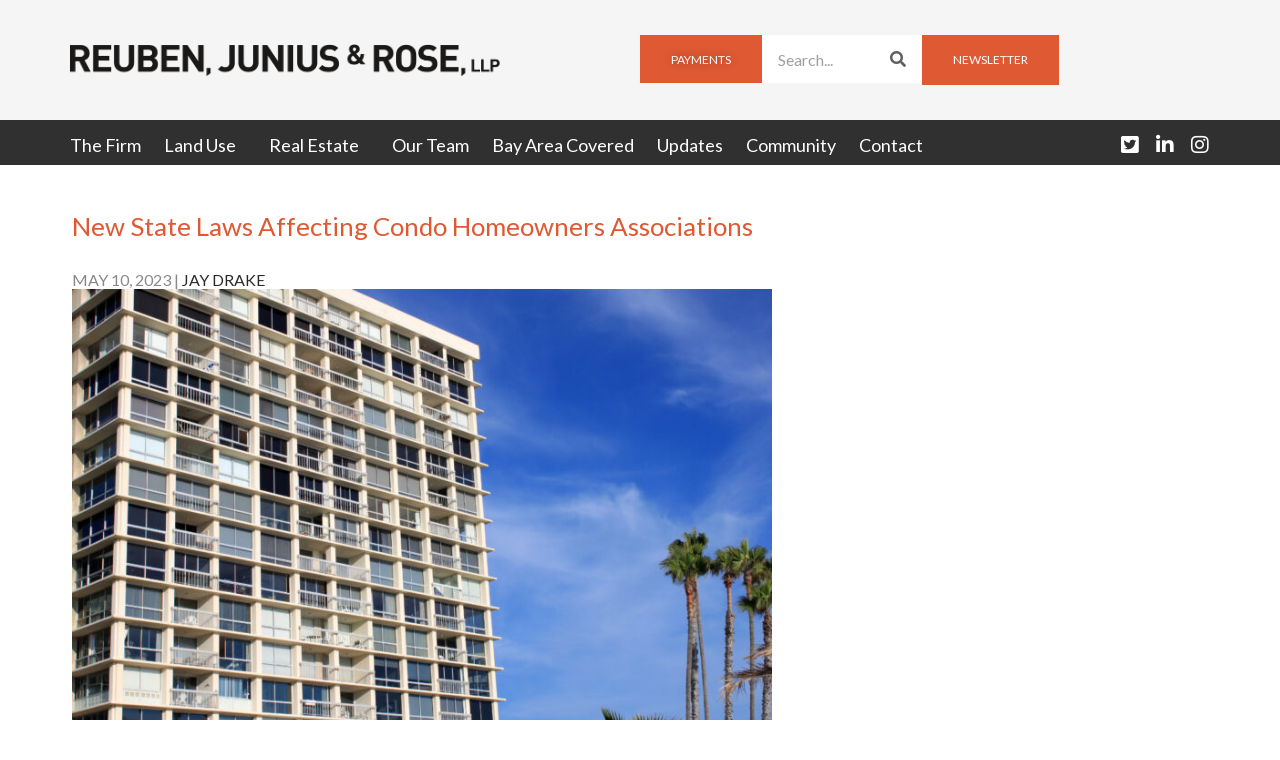

--- FILE ---
content_type: text/html; charset=UTF-8
request_url: https://www.reubenlaw.com/tag/rental/
body_size: 18420
content:
<!DOCTYPE html>
<html lang="en-US" xmlns:fb="https://www.facebook.com/2008/fbml" xmlns:addthis="https://www.addthis.com/help/api-spec" >
<head>
	<meta charset="UTF-8">
	<meta name="viewport" content="width=device-width, initial-scale=1.0, viewport-fit=cover" />		<meta name='robots' content='index, follow, max-image-preview:large, max-snippet:-1, max-video-preview:-1' />

	<!-- This site is optimized with the Yoast SEO Premium plugin v24.0 (Yoast SEO v24.7) - https://yoast.com/wordpress/plugins/seo/ -->
	<title>#rental Archives - Reuben, Junius &amp; Rose, LLP</title>
	<link rel="canonical" href="https://www.reubenlaw.com/tag/rental/" />
	<meta property="og:locale" content="en_US" />
	<meta property="og:type" content="article" />
	<meta property="og:title" content="#rental Archives" />
	<meta property="og:url" content="https://www.reubenlaw.com/tag/rental/" />
	<meta property="og:site_name" content="Reuben, Junius &amp; Rose, LLP" />
	<meta name="twitter:card" content="summary_large_image" />
	<meta name="twitter:site" content="@ReubenJRLaw" />
	<script type="application/ld+json" class="yoast-schema-graph">{"@context":"https://schema.org","@graph":[{"@type":"CollectionPage","@id":"https://www.reubenlaw.com/tag/rental/","url":"https://www.reubenlaw.com/tag/rental/","name":"#rental Archives - Reuben, Junius &amp; Rose, LLP","isPartOf":{"@id":"https://www.reubenlaw.com/#website"},"primaryImageOfPage":{"@id":"https://www.reubenlaw.com/tag/rental/#primaryimage"},"image":{"@id":"https://www.reubenlaw.com/tag/rental/#primaryimage"},"thumbnailUrl":"https://www.reubenlaw.com/wp-content/uploads/2023/05/AdobeStock_24693692-scaled.jpeg","breadcrumb":{"@id":"https://www.reubenlaw.com/tag/rental/#breadcrumb"},"inLanguage":"en-US"},{"@type":"ImageObject","inLanguage":"en-US","@id":"https://www.reubenlaw.com/tag/rental/#primaryimage","url":"https://www.reubenlaw.com/wp-content/uploads/2023/05/AdobeStock_24693692-scaled.jpeg","contentUrl":"https://www.reubenlaw.com/wp-content/uploads/2023/05/AdobeStock_24693692-scaled.jpeg","width":2560,"height":1707,"caption":"HOAs"},{"@type":"BreadcrumbList","@id":"https://www.reubenlaw.com/tag/rental/#breadcrumb","itemListElement":[{"@type":"ListItem","position":1,"name":"Home","item":"https://www.reubenlaw.com/"},{"@type":"ListItem","position":2,"name":"#rental"}]},{"@type":"WebSite","@id":"https://www.reubenlaw.com/#website","url":"https://www.reubenlaw.com/","name":"Reuben, Junius &amp; Rose, LLP","description":"The law of the land in the Bay Area","publisher":{"@id":"https://www.reubenlaw.com/#organization"},"potentialAction":[{"@type":"SearchAction","target":{"@type":"EntryPoint","urlTemplate":"https://www.reubenlaw.com/?s={search_term_string}"},"query-input":{"@type":"PropertyValueSpecification","valueRequired":true,"valueName":"search_term_string"}}],"inLanguage":"en-US"},{"@type":"Organization","@id":"https://www.reubenlaw.com/#organization","name":"Reuben, Junius &amp; Rose, LLP","url":"https://www.reubenlaw.com/","logo":{"@type":"ImageObject","inLanguage":"en-US","@id":"https://www.reubenlaw.com/#/schema/logo/image/","url":"https://www.reubenlaw.com/wp-content/uploads/2017/04/logo.png","contentUrl":"https://www.reubenlaw.com/wp-content/uploads/2017/04/logo.png","width":1804,"height":138,"caption":"Reuben, Junius &amp; Rose, LLP"},"image":{"@id":"https://www.reubenlaw.com/#/schema/logo/image/"},"sameAs":["https://x.com/ReubenJRLaw","https://www.linkedin.com/company-beta/1284918/"]}]}</script>
	<!-- / Yoast SEO Premium plugin. -->


<link rel='dns-prefetch' href='//use.fontawesome.com' />
<link rel="alternate" type="application/rss+xml" title="Reuben, Junius &amp; Rose, LLP &raquo; Feed" href="https://www.reubenlaw.com/feed/" />
<link rel="alternate" type="application/rss+xml" title="Reuben, Junius &amp; Rose, LLP &raquo; Comments Feed" href="https://www.reubenlaw.com/comments/feed/" />
<link rel="alternate" type="text/calendar" title="Reuben, Junius &amp; Rose, LLP &raquo; iCal Feed" href="https://www.reubenlaw.com/events/?ical=1" />
<link rel="alternate" type="application/rss+xml" title="Reuben, Junius &amp; Rose, LLP &raquo; #rental Tag Feed" href="https://www.reubenlaw.com/tag/rental/feed/" />
<script type="text/javascript">
/* <![CDATA[ */
window._wpemojiSettings = {"baseUrl":"https:\/\/s.w.org\/images\/core\/emoji\/15.0.3\/72x72\/","ext":".png","svgUrl":"https:\/\/s.w.org\/images\/core\/emoji\/15.0.3\/svg\/","svgExt":".svg","source":{"concatemoji":"https:\/\/www.reubenlaw.com\/wp-includes\/js\/wp-emoji-release.min.js?ver=02d648fa5baf65a69c9f74305d039e0d"}};
/*! This file is auto-generated */
!function(i,n){var o,s,e;function c(e){try{var t={supportTests:e,timestamp:(new Date).valueOf()};sessionStorage.setItem(o,JSON.stringify(t))}catch(e){}}function p(e,t,n){e.clearRect(0,0,e.canvas.width,e.canvas.height),e.fillText(t,0,0);var t=new Uint32Array(e.getImageData(0,0,e.canvas.width,e.canvas.height).data),r=(e.clearRect(0,0,e.canvas.width,e.canvas.height),e.fillText(n,0,0),new Uint32Array(e.getImageData(0,0,e.canvas.width,e.canvas.height).data));return t.every(function(e,t){return e===r[t]})}function u(e,t,n){switch(t){case"flag":return n(e,"\ud83c\udff3\ufe0f\u200d\u26a7\ufe0f","\ud83c\udff3\ufe0f\u200b\u26a7\ufe0f")?!1:!n(e,"\ud83c\uddfa\ud83c\uddf3","\ud83c\uddfa\u200b\ud83c\uddf3")&&!n(e,"\ud83c\udff4\udb40\udc67\udb40\udc62\udb40\udc65\udb40\udc6e\udb40\udc67\udb40\udc7f","\ud83c\udff4\u200b\udb40\udc67\u200b\udb40\udc62\u200b\udb40\udc65\u200b\udb40\udc6e\u200b\udb40\udc67\u200b\udb40\udc7f");case"emoji":return!n(e,"\ud83d\udc26\u200d\u2b1b","\ud83d\udc26\u200b\u2b1b")}return!1}function f(e,t,n){var r="undefined"!=typeof WorkerGlobalScope&&self instanceof WorkerGlobalScope?new OffscreenCanvas(300,150):i.createElement("canvas"),a=r.getContext("2d",{willReadFrequently:!0}),o=(a.textBaseline="top",a.font="600 32px Arial",{});return e.forEach(function(e){o[e]=t(a,e,n)}),o}function t(e){var t=i.createElement("script");t.src=e,t.defer=!0,i.head.appendChild(t)}"undefined"!=typeof Promise&&(o="wpEmojiSettingsSupports",s=["flag","emoji"],n.supports={everything:!0,everythingExceptFlag:!0},e=new Promise(function(e){i.addEventListener("DOMContentLoaded",e,{once:!0})}),new Promise(function(t){var n=function(){try{var e=JSON.parse(sessionStorage.getItem(o));if("object"==typeof e&&"number"==typeof e.timestamp&&(new Date).valueOf()<e.timestamp+604800&&"object"==typeof e.supportTests)return e.supportTests}catch(e){}return null}();if(!n){if("undefined"!=typeof Worker&&"undefined"!=typeof OffscreenCanvas&&"undefined"!=typeof URL&&URL.createObjectURL&&"undefined"!=typeof Blob)try{var e="postMessage("+f.toString()+"("+[JSON.stringify(s),u.toString(),p.toString()].join(",")+"));",r=new Blob([e],{type:"text/javascript"}),a=new Worker(URL.createObjectURL(r),{name:"wpTestEmojiSupports"});return void(a.onmessage=function(e){c(n=e.data),a.terminate(),t(n)})}catch(e){}c(n=f(s,u,p))}t(n)}).then(function(e){for(var t in e)n.supports[t]=e[t],n.supports.everything=n.supports.everything&&n.supports[t],"flag"!==t&&(n.supports.everythingExceptFlag=n.supports.everythingExceptFlag&&n.supports[t]);n.supports.everythingExceptFlag=n.supports.everythingExceptFlag&&!n.supports.flag,n.DOMReady=!1,n.readyCallback=function(){n.DOMReady=!0}}).then(function(){return e}).then(function(){var e;n.supports.everything||(n.readyCallback(),(e=n.source||{}).concatemoji?t(e.concatemoji):e.wpemoji&&e.twemoji&&(t(e.twemoji),t(e.wpemoji)))}))}((window,document),window._wpemojiSettings);
/* ]]> */
</script>
<style id='wp-emoji-styles-inline-css' type='text/css'>

	img.wp-smiley, img.emoji {
		display: inline !important;
		border: none !important;
		box-shadow: none !important;
		height: 1em !important;
		width: 1em !important;
		margin: 0 0.07em !important;
		vertical-align: -0.1em !important;
		background: none !important;
		padding: 0 !important;
	}
</style>
<link rel='stylesheet' id='contact-form-7-css' href='https://www.reubenlaw.com/wp-content/plugins/contact-form-7/includes/css/styles.css?ver=6.0.5' type='text/css' media='all' />
<link rel='stylesheet' id='tribe-events-v2-single-skeleton-css' href='https://www.reubenlaw.com/wp-content/plugins/the-events-calendar/src/resources/css/tribe-events-single-skeleton.min.css?ver=6.10.2' type='text/css' media='all' />
<link rel='stylesheet' id='tribe-events-v2-single-skeleton-full-css' href='https://www.reubenlaw.com/wp-content/plugins/the-events-calendar/src/resources/css/tribe-events-single-full.min.css?ver=6.10.2' type='text/css' media='all' />
<link rel='stylesheet' id='tec-events-elementor-widgets-base-styles-css' href='https://www.reubenlaw.com/wp-content/plugins/the-events-calendar/src/resources/css/integrations/plugins/elementor/widgets/widget-base.min.css?ver=6.10.2' type='text/css' media='all' />
<link rel='stylesheet' id='reubenlaw-css' href='https://www.reubenlaw.com/wp-content/themes/reubenlaw/assets/reubenlaw.css?ver=1768991605' type='text/css' media='all' />
<link rel='stylesheet' id='elementor-frontend-css' href='https://www.reubenlaw.com/wp-content/plugins/elementor/assets/css/frontend.min.css?ver=3.25.10' type='text/css' media='all' />
<link rel='stylesheet' id='widget-image-css' href='https://www.reubenlaw.com/wp-content/plugins/elementor/assets/css/widget-image.min.css?ver=3.25.10' type='text/css' media='all' />
<link rel='stylesheet' id='widget-nav-menu-css' href='https://www.reubenlaw.com/wp-content/plugins/elementor-pro/assets/css/widget-nav-menu.min.css?ver=3.25.4' type='text/css' media='all' />
<link rel='stylesheet' id='widget-search-form-css' href='https://www.reubenlaw.com/wp-content/plugins/elementor-pro/assets/css/widget-search-form.min.css?ver=3.25.4' type='text/css' media='all' />
<link rel='stylesheet' id='elementor-icons-shared-0-css' href='https://www.reubenlaw.com/wp-content/plugins/elementor/assets/lib/font-awesome/css/fontawesome.min.css?ver=5.15.3' type='text/css' media='all' />
<link rel='stylesheet' id='elementor-icons-fa-solid-css' href='https://www.reubenlaw.com/wp-content/plugins/elementor/assets/lib/font-awesome/css/solid.min.css?ver=5.15.3' type='text/css' media='all' />
<link rel='stylesheet' id='e-animation-push-css' href='https://www.reubenlaw.com/wp-content/plugins/elementor/assets/lib/animations/styles/e-animation-push.min.css?ver=3.25.10' type='text/css' media='all' />
<link rel='stylesheet' id='widget-social-icons-css' href='https://www.reubenlaw.com/wp-content/plugins/elementor/assets/css/widget-social-icons.min.css?ver=3.25.10' type='text/css' media='all' />
<link rel='stylesheet' id='e-apple-webkit-css' href='https://www.reubenlaw.com/wp-content/plugins/elementor/assets/css/conditionals/apple-webkit.min.css?ver=3.25.10' type='text/css' media='all' />
<link rel='stylesheet' id='widget-heading-css' href='https://www.reubenlaw.com/wp-content/plugins/elementor/assets/css/widget-heading.min.css?ver=3.25.10' type='text/css' media='all' />
<link rel='stylesheet' id='widget-icon-list-css' href='https://www.reubenlaw.com/wp-content/plugins/elementor/assets/css/widget-icon-list.min.css?ver=3.25.10' type='text/css' media='all' />
<link rel='stylesheet' id='elementor-icons-css' href='https://www.reubenlaw.com/wp-content/plugins/elementor/assets/lib/eicons/css/elementor-icons.min.css?ver=5.32.0' type='text/css' media='all' />
<link rel='stylesheet' id='swiper-css' href='https://www.reubenlaw.com/wp-content/plugins/elementor/assets/lib/swiper/v8/css/swiper.min.css?ver=8.4.5' type='text/css' media='all' />
<link rel='stylesheet' id='e-swiper-css' href='https://www.reubenlaw.com/wp-content/plugins/elementor/assets/css/conditionals/e-swiper.min.css?ver=3.25.10' type='text/css' media='all' />
<link rel='stylesheet' id='elementor-post-3991-css' href='https://www.reubenlaw.com/wp-content/uploads/elementor/css/post-3991.css?ver=1738175461' type='text/css' media='all' />
<link rel='stylesheet' id='e-popup-style-css' href='https://www.reubenlaw.com/wp-content/plugins/elementor-pro/assets/css/conditionals/popup.min.css?ver=3.25.4' type='text/css' media='all' />
<link rel='stylesheet' id='elementor-post-4192-css' href='https://www.reubenlaw.com/wp-content/uploads/elementor/css/post-4192.css?ver=1738175461' type='text/css' media='all' />
<link rel='stylesheet' id='elementor-post-4027-css' href='https://www.reubenlaw.com/wp-content/uploads/elementor/css/post-4027.css?ver=1765473755' type='text/css' media='all' />
<link rel='stylesheet' id='tablepress-default-css' href='https://www.reubenlaw.com/wp-content/tablepress-combined.min.css?ver=26' type='text/css' media='all' />
<link rel='stylesheet' id='addthis_all_pages-css' href='https://www.reubenlaw.com/wp-content/plugins/addthis/frontend/build/addthis_wordpress_public.min.css?ver=02d648fa5baf65a69c9f74305d039e0d' type='text/css' media='all' />
<link rel='stylesheet' id='wpr-text-animations-css-css' href='https://www.reubenlaw.com/wp-content/plugins/royal-elementor-addons/assets/css/lib/animations/text-animations.min.css?ver=1.7.1012' type='text/css' media='all' />
<link rel='stylesheet' id='wpr-addons-css-css' href='https://www.reubenlaw.com/wp-content/plugins/royal-elementor-addons/assets/css/frontend.min.css?ver=1.7.1012' type='text/css' media='all' />
<link rel='stylesheet' id='font-awesome-5-all-css' href='https://www.reubenlaw.com/wp-content/plugins/elementor/assets/lib/font-awesome/css/all.min.css?ver=1.7.1012' type='text/css' media='all' />
<link rel='stylesheet' id='google-fonts-1-css' href='https://fonts.googleapis.com/css?family=Roboto%3A100%2C100italic%2C200%2C200italic%2C300%2C300italic%2C400%2C400italic%2C500%2C500italic%2C600%2C600italic%2C700%2C700italic%2C800%2C800italic%2C900%2C900italic%7CRoboto+Slab%3A100%2C100italic%2C200%2C200italic%2C300%2C300italic%2C400%2C400italic%2C500%2C500italic%2C600%2C600italic%2C700%2C700italic%2C800%2C800italic%2C900%2C900italic%7CLato%3A100%2C100italic%2C200%2C200italic%2C300%2C300italic%2C400%2C400italic%2C500%2C500italic%2C600%2C600italic%2C700%2C700italic%2C800%2C800italic%2C900%2C900italic&#038;display=swap&#038;ver=6.6.1' type='text/css' media='all' />
<link rel='stylesheet' id='elementor-icons-fa-brands-css' href='https://www.reubenlaw.com/wp-content/plugins/elementor/assets/lib/font-awesome/css/brands.min.css?ver=5.15.3' type='text/css' media='all' />
<link rel="preconnect" href="https://fonts.gstatic.com/" crossorigin><script type="text/javascript" data-cfasync="false" src="https://www.reubenlaw.com/wp-includes/js/jquery/jquery.min.js?ver=3.7.1" id="jquery-core-js"></script>
<script type="text/javascript" data-cfasync="false" src="https://www.reubenlaw.com/wp-includes/js/jquery/jquery-migrate.min.js?ver=3.4.1" id="jquery-migrate-js"></script>
<script type="text/javascript" src="https://use.fontawesome.com/bb7b5ccc9c.js?ver=1.1" id="font-awesome-js"></script>
<link rel="https://api.w.org/" href="https://www.reubenlaw.com/wp-json/" /><link rel="alternate" title="JSON" type="application/json" href="https://www.reubenlaw.com/wp-json/wp/v2/tags/990" /><meta name="tec-api-version" content="v1"><meta name="tec-api-origin" content="https://www.reubenlaw.com"><link rel="alternate" href="https://www.reubenlaw.com/wp-json/tribe/events/v1/events/?tags=rental" /><meta name="generator" content="Elementor 3.25.10; features: additional_custom_breakpoints, e_optimized_control_loading; settings: css_print_method-external, google_font-enabled, font_display-swap">
			<style>
				.e-con.e-parent:nth-of-type(n+4):not(.e-lazyloaded):not(.e-no-lazyload),
				.e-con.e-parent:nth-of-type(n+4):not(.e-lazyloaded):not(.e-no-lazyload) * {
					background-image: none !important;
				}
				@media screen and (max-height: 1024px) {
					.e-con.e-parent:nth-of-type(n+3):not(.e-lazyloaded):not(.e-no-lazyload),
					.e-con.e-parent:nth-of-type(n+3):not(.e-lazyloaded):not(.e-no-lazyload) * {
						background-image: none !important;
					}
				}
				@media screen and (max-height: 640px) {
					.e-con.e-parent:nth-of-type(n+2):not(.e-lazyloaded):not(.e-no-lazyload),
					.e-con.e-parent:nth-of-type(n+2):not(.e-lazyloaded):not(.e-no-lazyload) * {
						background-image: none !important;
					}
				}
			</style>
			<script data-cfasync="false" type="text/javascript">if (window.addthis_product === undefined) { window.addthis_product = "wpp"; } if (window.wp_product_version === undefined) { window.wp_product_version = "wpp-6.2.7"; } if (window.addthis_share === undefined) { window.addthis_share = {}; } if (window.addthis_config === undefined) { window.addthis_config = {"data_track_clickback":true,"ignore_server_config":true,"ui_atversion":"300"}; } if (window.addthis_layers === undefined) { window.addthis_layers = {}; } if (window.addthis_layers_tools === undefined) { window.addthis_layers_tools = [{"sharetoolbox":{"numPreferredServices":5,"counts":"one","size":"32px","style":"fixed","shareCountThreshold":0,"services":"linkedin,facebook,twitter,print,email","elements":".addthis_inline_share_toolbox_below,.at-below-post-homepage,.at-below-post-arch-page,.at-below-post-cat-page,.at-below-post,.at-below-post-page"}}]; } else { window.addthis_layers_tools.push({"sharetoolbox":{"numPreferredServices":5,"counts":"one","size":"32px","style":"fixed","shareCountThreshold":0,"services":"linkedin,facebook,twitter,print,email","elements":".addthis_inline_share_toolbox_below,.at-below-post-homepage,.at-below-post-arch-page,.at-below-post-cat-page,.at-below-post,.at-below-post-page"}});  } if (window.addthis_plugin_info === undefined) { window.addthis_plugin_info = {"info_status":"enabled","cms_name":"WordPress","plugin_name":"Share Buttons by AddThis","plugin_version":"6.2.7","plugin_mode":"WordPress","anonymous_profile_id":"wp-7ceefdf57b19a2b3d1181231b017dee5","page_info":{"template":"archives","post_type":["tribe_events","post"]},"sharing_enabled_on_post_via_metabox":false}; } 
                    (function() {
                      var first_load_interval_id = setInterval(function () {
                        if (typeof window.addthis !== 'undefined') {
                          window.clearInterval(first_load_interval_id);
                          if (typeof window.addthis_layers !== 'undefined' && Object.getOwnPropertyNames(window.addthis_layers).length > 0) {
                            window.addthis.layers(window.addthis_layers);
                          }
                          if (Array.isArray(window.addthis_layers_tools)) {
                            for (i = 0; i < window.addthis_layers_tools.length; i++) {
                              window.addthis.layers(window.addthis_layers_tools[i]);
                            }
                          }
                        }
                     },1000)
                    }());
                </script> <script data-cfasync="false" type="text/javascript" src="https://s7.addthis.com/js/300/addthis_widget.js#pubid=ra-58fc536972fb706d" async="async"></script><link rel="icon" href="https://www.reubenlaw.com/wp-content/uploads/2017/04/favicon-1-300x300.png" sizes="32x32" />
<link rel="icon" href="https://www.reubenlaw.com/wp-content/uploads/2017/04/favicon-1-300x300.png" sizes="192x192" />
<link rel="apple-touch-icon" href="https://www.reubenlaw.com/wp-content/uploads/2017/04/favicon-1-300x300.png" />
<meta name="msapplication-TileImage" content="https://www.reubenlaw.com/wp-content/uploads/2017/04/favicon-1-300x300.png" />
		<style type="text/css" id="wp-custom-css">
			.site-banner-img-wrap {
    background-image: linear-gradient(to left, rgba(0,0,0,0), rgba(0,0,0,.85)), url(https://www.reubenlaw.com/wp-content/uploads/2017/02/hero_1_238327576.jpg) !important;
}
.site-banner-img-wrap h2,
.page-id-4011 h2,
.page-id-4011 p{
	margin: 0 !important;
}
.site-img-bg-wrap .elementor-widget-container:after {
    content: "";
    position: absolute;
    right: -10px;
    bottom: -10px;
    width: 100%;
    height: 100%;
    background: #DF5933;
    border-radius: 50%;
    z-index: 1;
}

.site-img-bg-wrap img {
    position: relative;
    z-index: 2;
}

.site-img-bg-wrap .elementor-widget-container {
    width: fit-content;
    position: relative;
}		</style>
		<style id="wpr_lightbox_styles">
				.lg-backdrop {
					background-color: rgba(0,0,0,0.6) !important;
				}
				.lg-toolbar,
				.lg-dropdown {
					background-color: rgba(0,0,0,0.8) !important;
				}
				.lg-dropdown:after {
					border-bottom-color: rgba(0,0,0,0.8) !important;
				}
				.lg-sub-html {
					background-color: rgba(0,0,0,0.8) !important;
				}
				.lg-thumb-outer,
				.lg-progress-bar {
					background-color: #444444 !important;
				}
				.lg-progress {
					background-color: #a90707 !important;
				}
				.lg-icon {
					color: #efefef !important;
					font-size: 20px !important;
				}
				.lg-icon.lg-toogle-thumb {
					font-size: 24px !important;
				}
				.lg-icon:hover,
				.lg-dropdown-text:hover {
					color: #ffffff !important;
				}
				.lg-sub-html,
				.lg-dropdown-text {
					color: #efefef !important;
					font-size: 14px !important;
				}
				#lg-counter {
					color: #efefef !important;
					font-size: 14px !important;
				}
				.lg-prev,
				.lg-next {
					font-size: 35px !important;
				}

				/* Defaults */
				.lg-icon {
				background-color: transparent !important;
				}

				#lg-counter {
				opacity: 0.9;
				}

				.lg-thumb-outer {
				padding: 0 10px;
				}

				.lg-thumb-item {
				border-radius: 0 !important;
				border: none !important;
				opacity: 0.5;
				}

				.lg-thumb-item.active {
					opacity: 1;
				}
	         </style></head>
<body data-rsssl=1 class="archive tag tag-rental tag-990 wp-custom-logo tribe-no-js group-blog hfeed elementor-default elementor-kit-3991">
		<div data-elementor-type="header" data-elementor-id="4192" class="elementor elementor-4192 elementor-location-header" data-elementor-post-type="elementor_library">
			<div class="elementor-element elementor-element-3228a55 e-con-full e-flex wpr-particle-no wpr-jarallax-no wpr-parallax-no wpr-sticky-section-no e-con e-parent" data-id="3228a55" data-element_type="container">
		<div class="elementor-element elementor-element-f8c716d e-flex e-con-boxed wpr-particle-no wpr-jarallax-no wpr-parallax-no wpr-sticky-section-no e-con e-child" data-id="f8c716d" data-element_type="container" data-settings="{&quot;background_background&quot;:&quot;classic&quot;}">
					<div class="e-con-inner">
		<div class="elementor-element elementor-element-836d9ad e-con-full site-header-logo-wrap e-flex wpr-particle-no wpr-jarallax-no wpr-parallax-no wpr-sticky-section-no e-con e-child" data-id="836d9ad" data-element_type="container">
				<div class="elementor-element elementor-element-814e674 elementor-widget elementor-widget-theme-site-logo elementor-widget-image" data-id="814e674" data-element_type="widget" data-widget_type="theme-site-logo.default">
				<div class="elementor-widget-container">
									<a href="https://www.reubenlaw.com">
			<img fetchpriority="high" width="1804" height="138" src="https://www.reubenlaw.com/wp-content/uploads/2017/04/logo.png" class="attachment-full size-full wp-image-1608" alt="" srcset="https://www.reubenlaw.com/wp-content/uploads/2017/04/logo.png 1804w, https://www.reubenlaw.com/wp-content/uploads/2017/04/logo-600x46.png 600w, https://www.reubenlaw.com/wp-content/uploads/2017/04/logo-768x59.png 768w, https://www.reubenlaw.com/wp-content/uploads/2017/04/logo-1024x78.png 1024w" sizes="(max-width: 1804px) 100vw, 1804px" />				</a>
									</div>
				</div>
				</div>
		<div class="elementor-element elementor-element-0d0f6a0 e-con-full site-header-menu-wrap-main e-flex wpr-particle-no wpr-jarallax-no wpr-parallax-no wpr-sticky-section-no e-con e-child" data-id="0d0f6a0" data-element_type="container">
				<div class="elementor-element elementor-element-364c310 elementor-widget__width-initial elementor-widget-tablet__width-inherit site-mobile-menu-wrap elementor-hidden-desktop elementor-nav-menu--stretch elementor-nav-menu--dropdown-tablet elementor-nav-menu__text-align-aside elementor-nav-menu--toggle elementor-nav-menu--burger elementor-widget elementor-widget-nav-menu" data-id="364c310" data-element_type="widget" data-settings="{&quot;full_width&quot;:&quot;stretch&quot;,&quot;layout&quot;:&quot;horizontal&quot;,&quot;submenu_icon&quot;:{&quot;value&quot;:&quot;&lt;i class=\&quot;fas fa-caret-down\&quot;&gt;&lt;\/i&gt;&quot;,&quot;library&quot;:&quot;fa-solid&quot;},&quot;toggle&quot;:&quot;burger&quot;}" data-widget_type="nav-menu.default">
				<div class="elementor-widget-container">
						<nav aria-label="Menu" class="elementor-nav-menu--main elementor-nav-menu__container elementor-nav-menu--layout-horizontal e--pointer-underline e--animation-fade">
				<ul id="menu-1-364c310" class="elementor-nav-menu"><li class="menu-item menu-item-type-post_type menu-item-object-page menu-item-26"><a href="https://www.reubenlaw.com/the-firm/" class="elementor-item">The Firm</a></li>
<li class="menu-item menu-item-type-post_type menu-item-object-page menu-item-has-children menu-item-22"><a href="https://www.reubenlaw.com/land-use/" class="elementor-item">Land Use</a>
<ul class="sub-menu elementor-nav-menu--dropdown">
	<li class="menu-item menu-item-type-post_type menu-item-object-page menu-item-2665"><a href="https://www.reubenlaw.com/land-use/san-francisco/" class="elementor-sub-item">San Francisco</a></li>
	<li class="menu-item menu-item-type-post_type menu-item-object-page menu-item-2668"><a href="https://www.reubenlaw.com/land-use/oakland-east-bay/" class="elementor-sub-item">Oakland East Bay</a></li>
	<li class="menu-item menu-item-type-post_type menu-item-object-page menu-item-2671"><a href="https://www.reubenlaw.com/land-use/peninsula-and-south-bay/" class="elementor-sub-item">North Bay, Peninsula and South Bay</a></li>
	<li class="menu-item menu-item-type-post_type menu-item-object-page menu-item-92"><a href="https://www.reubenlaw.com/land-use/zoning-analysis/" class="elementor-sub-item">Zoning Analysis &#038; Due Diligence</a></li>
	<li class="menu-item menu-item-type-post_type menu-item-object-page menu-item-87"><a href="https://www.reubenlaw.com/land-use/california-environmental-quality-act-compliance/" class="elementor-sub-item">California Environmental Quality Act Compliance</a></li>
	<li class="menu-item menu-item-type-post_type menu-item-object-page menu-item-85"><a href="https://www.reubenlaw.com/land-use/administrative-judicial-appeals/" class="elementor-sub-item">Permit Consulting</a></li>
	<li class="menu-item menu-item-type-post_type menu-item-object-page menu-item-1654"><a href="https://www.reubenlaw.com/land-use/historic-preservation/" class="elementor-sub-item">Historic Preservation</a></li>
	<li class="menu-item menu-item-type-post_type menu-item-object-page menu-item-90"><a href="https://www.reubenlaw.com/land-use/legislative-analysis-strategy/" class="elementor-sub-item">Legislative Analysis &#038; Strategy</a></li>
	<li class="menu-item menu-item-type-post_type menu-item-object-page menu-item-86"><a href="https://www.reubenlaw.com/land-use/administrative-project-approval-hearing/" class="elementor-sub-item">Project Entitlements and Appeals</a></li>
</ul>
</li>
<li class="menu-item menu-item-type-post_type menu-item-object-page menu-item-has-children menu-item-23"><a href="https://www.reubenlaw.com/real-estate/" class="elementor-item">Real Estate</a>
<ul class="sub-menu elementor-nav-menu--dropdown">
	<li class="menu-item menu-item-type-post_type menu-item-object-page menu-item-124"><a href="https://www.reubenlaw.com/real-estate/purchase-and-sale-transactions/" class="elementor-sub-item">Purchase and Sale Transactions</a></li>
	<li class="menu-item menu-item-type-post_type menu-item-object-page menu-item-119"><a href="https://www.reubenlaw.com/real-estate/construction-contracts/" class="elementor-sub-item">Construction Contracts</a></li>
	<li class="menu-item menu-item-type-post_type menu-item-object-page menu-item-125"><a href="https://www.reubenlaw.com/real-estate/real-estate-due-diligence/" class="elementor-sub-item">Real Estate Due Diligence</a></li>
	<li class="menu-item menu-item-type-post_type menu-item-object-page menu-item-122"><a href="https://www.reubenlaw.com/real-estate/leasing/" class="elementor-sub-item">Leasing</a></li>
	<li class="menu-item menu-item-type-post_type menu-item-object-page menu-item-118"><a href="https://www.reubenlaw.com/real-estate/condominiums-subdivisions/" class="elementor-sub-item">Condominiums &#038; Subdivisions</a></li>
	<li class="menu-item menu-item-type-post_type menu-item-object-page menu-item-123"><a href="https://www.reubenlaw.com/real-estate/lending-practice/" class="elementor-sub-item">Lending Practice</a></li>
	<li class="menu-item menu-item-type-post_type menu-item-object-page menu-item-121"><a href="https://www.reubenlaw.com/real-estate/entity-formation/" class="elementor-sub-item">Entity Formation</a></li>
	<li class="menu-item menu-item-type-post_type menu-item-object-page menu-item-126"><a href="https://www.reubenlaw.com/real-estate/real-estate-litigation/" class="elementor-sub-item">Real Estate Litigation</a></li>
	<li class="menu-item menu-item-type-post_type menu-item-object-page menu-item-120"><a href="https://www.reubenlaw.com/real-estate/eminent-domain/" class="elementor-sub-item">Eminent Domain</a></li>
	<li class="menu-item menu-item-type-post_type menu-item-object-page menu-item-91"><a href="https://www.reubenlaw.com/land-use/municipal-contracts-leases/" class="elementor-sub-item">Municipal Contracts &#038; Leases</a></li>
</ul>
</li>
<li class="menu-item menu-item-type-post_type menu-item-object-page menu-item-1050"><a href="https://www.reubenlaw.com/attorneys/" class="elementor-item">Our Team</a></li>
<li class="menu-item menu-item-type-post_type menu-item-object-page menu-item-25"><a href="https://www.reubenlaw.com/bay-area-covered/" class="elementor-item">Bay Area Covered</a></li>
<li class="menu-item menu-item-type-post_type menu-item-object-page menu-item-4340"><a href="https://www.reubenlaw.com/updates/" class="elementor-item">Updates</a></li>
<li class="menu-item menu-item-type-custom menu-item-object-custom menu-item-2834"><a href="/community" class="elementor-item">Community</a></li>
<li class="menu-item menu-item-type-post_type menu-item-object-page menu-item-21"><a href="https://www.reubenlaw.com/contact/" class="elementor-item">Contact</a></li>
</ul>			</nav>
					<div class="elementor-menu-toggle" role="button" tabindex="0" aria-label="Menu Toggle" aria-expanded="false">
			<i aria-hidden="true" role="presentation" class="elementor-menu-toggle__icon--open eicon-menu-bar"></i><i aria-hidden="true" role="presentation" class="elementor-menu-toggle__icon--close eicon-close"></i>			<span class="elementor-screen-only">Menu</span>
		</div>
					<nav class="elementor-nav-menu--dropdown elementor-nav-menu__container" aria-hidden="true">
				<ul id="menu-2-364c310" class="elementor-nav-menu"><li class="menu-item menu-item-type-post_type menu-item-object-page menu-item-26"><a href="https://www.reubenlaw.com/the-firm/" class="elementor-item" tabindex="-1">The Firm</a></li>
<li class="menu-item menu-item-type-post_type menu-item-object-page menu-item-has-children menu-item-22"><a href="https://www.reubenlaw.com/land-use/" class="elementor-item" tabindex="-1">Land Use</a>
<ul class="sub-menu elementor-nav-menu--dropdown">
	<li class="menu-item menu-item-type-post_type menu-item-object-page menu-item-2665"><a href="https://www.reubenlaw.com/land-use/san-francisco/" class="elementor-sub-item" tabindex="-1">San Francisco</a></li>
	<li class="menu-item menu-item-type-post_type menu-item-object-page menu-item-2668"><a href="https://www.reubenlaw.com/land-use/oakland-east-bay/" class="elementor-sub-item" tabindex="-1">Oakland East Bay</a></li>
	<li class="menu-item menu-item-type-post_type menu-item-object-page menu-item-2671"><a href="https://www.reubenlaw.com/land-use/peninsula-and-south-bay/" class="elementor-sub-item" tabindex="-1">North Bay, Peninsula and South Bay</a></li>
	<li class="menu-item menu-item-type-post_type menu-item-object-page menu-item-92"><a href="https://www.reubenlaw.com/land-use/zoning-analysis/" class="elementor-sub-item" tabindex="-1">Zoning Analysis &#038; Due Diligence</a></li>
	<li class="menu-item menu-item-type-post_type menu-item-object-page menu-item-87"><a href="https://www.reubenlaw.com/land-use/california-environmental-quality-act-compliance/" class="elementor-sub-item" tabindex="-1">California Environmental Quality Act Compliance</a></li>
	<li class="menu-item menu-item-type-post_type menu-item-object-page menu-item-85"><a href="https://www.reubenlaw.com/land-use/administrative-judicial-appeals/" class="elementor-sub-item" tabindex="-1">Permit Consulting</a></li>
	<li class="menu-item menu-item-type-post_type menu-item-object-page menu-item-1654"><a href="https://www.reubenlaw.com/land-use/historic-preservation/" class="elementor-sub-item" tabindex="-1">Historic Preservation</a></li>
	<li class="menu-item menu-item-type-post_type menu-item-object-page menu-item-90"><a href="https://www.reubenlaw.com/land-use/legislative-analysis-strategy/" class="elementor-sub-item" tabindex="-1">Legislative Analysis &#038; Strategy</a></li>
	<li class="menu-item menu-item-type-post_type menu-item-object-page menu-item-86"><a href="https://www.reubenlaw.com/land-use/administrative-project-approval-hearing/" class="elementor-sub-item" tabindex="-1">Project Entitlements and Appeals</a></li>
</ul>
</li>
<li class="menu-item menu-item-type-post_type menu-item-object-page menu-item-has-children menu-item-23"><a href="https://www.reubenlaw.com/real-estate/" class="elementor-item" tabindex="-1">Real Estate</a>
<ul class="sub-menu elementor-nav-menu--dropdown">
	<li class="menu-item menu-item-type-post_type menu-item-object-page menu-item-124"><a href="https://www.reubenlaw.com/real-estate/purchase-and-sale-transactions/" class="elementor-sub-item" tabindex="-1">Purchase and Sale Transactions</a></li>
	<li class="menu-item menu-item-type-post_type menu-item-object-page menu-item-119"><a href="https://www.reubenlaw.com/real-estate/construction-contracts/" class="elementor-sub-item" tabindex="-1">Construction Contracts</a></li>
	<li class="menu-item menu-item-type-post_type menu-item-object-page menu-item-125"><a href="https://www.reubenlaw.com/real-estate/real-estate-due-diligence/" class="elementor-sub-item" tabindex="-1">Real Estate Due Diligence</a></li>
	<li class="menu-item menu-item-type-post_type menu-item-object-page menu-item-122"><a href="https://www.reubenlaw.com/real-estate/leasing/" class="elementor-sub-item" tabindex="-1">Leasing</a></li>
	<li class="menu-item menu-item-type-post_type menu-item-object-page menu-item-118"><a href="https://www.reubenlaw.com/real-estate/condominiums-subdivisions/" class="elementor-sub-item" tabindex="-1">Condominiums &#038; Subdivisions</a></li>
	<li class="menu-item menu-item-type-post_type menu-item-object-page menu-item-123"><a href="https://www.reubenlaw.com/real-estate/lending-practice/" class="elementor-sub-item" tabindex="-1">Lending Practice</a></li>
	<li class="menu-item menu-item-type-post_type menu-item-object-page menu-item-121"><a href="https://www.reubenlaw.com/real-estate/entity-formation/" class="elementor-sub-item" tabindex="-1">Entity Formation</a></li>
	<li class="menu-item menu-item-type-post_type menu-item-object-page menu-item-126"><a href="https://www.reubenlaw.com/real-estate/real-estate-litigation/" class="elementor-sub-item" tabindex="-1">Real Estate Litigation</a></li>
	<li class="menu-item menu-item-type-post_type menu-item-object-page menu-item-120"><a href="https://www.reubenlaw.com/real-estate/eminent-domain/" class="elementor-sub-item" tabindex="-1">Eminent Domain</a></li>
	<li class="menu-item menu-item-type-post_type menu-item-object-page menu-item-91"><a href="https://www.reubenlaw.com/land-use/municipal-contracts-leases/" class="elementor-sub-item" tabindex="-1">Municipal Contracts &#038; Leases</a></li>
</ul>
</li>
<li class="menu-item menu-item-type-post_type menu-item-object-page menu-item-1050"><a href="https://www.reubenlaw.com/attorneys/" class="elementor-item" tabindex="-1">Our Team</a></li>
<li class="menu-item menu-item-type-post_type menu-item-object-page menu-item-25"><a href="https://www.reubenlaw.com/bay-area-covered/" class="elementor-item" tabindex="-1">Bay Area Covered</a></li>
<li class="menu-item menu-item-type-post_type menu-item-object-page menu-item-4340"><a href="https://www.reubenlaw.com/updates/" class="elementor-item" tabindex="-1">Updates</a></li>
<li class="menu-item menu-item-type-custom menu-item-object-custom menu-item-2834"><a href="/community" class="elementor-item" tabindex="-1">Community</a></li>
<li class="menu-item menu-item-type-post_type menu-item-object-page menu-item-21"><a href="https://www.reubenlaw.com/contact/" class="elementor-item" tabindex="-1">Contact</a></li>
</ul>			</nav>
				</div>
				</div>
				<div class="elementor-element elementor-element-c5b67ff elementor-align-right elementor-widget elementor-widget-button" data-id="c5b67ff" data-element_type="widget" data-widget_type="button.default">
				<div class="elementor-widget-container">
							<div class="elementor-button-wrapper">
					<a class="elementor-button elementor-button-link elementor-size-sm" href="https://www.reubenlaw.com/payments/">
						<span class="elementor-button-content-wrapper">
									<span class="elementor-button-text">Payments</span>
					</span>
					</a>
				</div>
						</div>
				</div>
				<div class="elementor-element elementor-element-41f3a0e elementor-widget__width-initial site-header-search elementor-hidden-tablet elementor-hidden-mobile elementor-search-form--skin-classic elementor-search-form--button-type-icon elementor-search-form--icon-search elementor-widget elementor-widget-search-form" data-id="41f3a0e" data-element_type="widget" data-settings="{&quot;skin&quot;:&quot;classic&quot;}" data-widget_type="search-form.default">
				<div class="elementor-widget-container">
					<search role="search">
			<form class="elementor-search-form" action="https://www.reubenlaw.com" method="get">
												<div class="elementor-search-form__container">
					<label class="elementor-screen-only" for="elementor-search-form-41f3a0e">Search</label>

					
					<input id="elementor-search-form-41f3a0e" placeholder="Search..." class="elementor-search-form__input" type="search" name="s" value="">
					
											<button class="elementor-search-form__submit" type="submit" aria-label="Search">
															<i aria-hidden="true" class="fas fa-search"></i>								<span class="elementor-screen-only">Search</span>
													</button>
					
									</div>
			</form>
		</search>
				</div>
				</div>
				<div class="elementor-element elementor-element-d40e1ca elementor-align-right elementor-widget-tablet__width-initial elementor-hidden-tablet elementor-hidden-mobile elementor-widget elementor-widget-button" data-id="d40e1ca" data-element_type="widget" data-widget_type="button.default">
				<div class="elementor-widget-container">
							<div class="elementor-button-wrapper">
					<a class="elementor-button elementor-button-link elementor-size-sm" href="https://www.reubenlaw.com/updates/">
						<span class="elementor-button-content-wrapper">
									<span class="elementor-button-text">Newsletter</span>
					</span>
					</a>
				</div>
						</div>
				</div>
				</div>
					</div>
				</div>
		<div class="elementor-element elementor-element-9cd2739 elementor-hidden-tablet elementor-hidden-mobile e-flex e-con-boxed wpr-particle-no wpr-jarallax-no wpr-parallax-no wpr-sticky-section-no e-con e-child" data-id="9cd2739" data-element_type="container" data-settings="{&quot;background_background&quot;:&quot;classic&quot;}">
					<div class="e-con-inner">
		<div class="elementor-element elementor-element-5188013 e-con-full e-flex wpr-particle-no wpr-jarallax-no wpr-parallax-no wpr-sticky-section-no e-con e-child" data-id="5188013" data-element_type="container">
				<div class="elementor-element elementor-element-d59fc30 elementor-nav-menu--stretch elementor-nav-menu--dropdown-tablet elementor-nav-menu__text-align-aside elementor-nav-menu--toggle elementor-nav-menu--burger elementor-widget elementor-widget-nav-menu" data-id="d59fc30" data-element_type="widget" data-settings="{&quot;submenu_icon&quot;:{&quot;value&quot;:&quot;&lt;i class=\&quot;\&quot;&gt;&lt;\/i&gt;&quot;,&quot;library&quot;:&quot;&quot;},&quot;full_width&quot;:&quot;stretch&quot;,&quot;layout&quot;:&quot;horizontal&quot;,&quot;toggle&quot;:&quot;burger&quot;}" data-widget_type="nav-menu.default">
				<div class="elementor-widget-container">
						<nav aria-label="Menu" class="elementor-nav-menu--main elementor-nav-menu__container elementor-nav-menu--layout-horizontal e--pointer-underline e--animation-fade">
				<ul id="menu-1-d59fc30" class="elementor-nav-menu"><li class="menu-item menu-item-type-post_type menu-item-object-page menu-item-26"><a href="https://www.reubenlaw.com/the-firm/" class="elementor-item">The Firm</a></li>
<li class="menu-item menu-item-type-post_type menu-item-object-page menu-item-has-children menu-item-22"><a href="https://www.reubenlaw.com/land-use/" class="elementor-item">Land Use</a>
<ul class="sub-menu elementor-nav-menu--dropdown">
	<li class="menu-item menu-item-type-post_type menu-item-object-page menu-item-2665"><a href="https://www.reubenlaw.com/land-use/san-francisco/" class="elementor-sub-item">San Francisco</a></li>
	<li class="menu-item menu-item-type-post_type menu-item-object-page menu-item-2668"><a href="https://www.reubenlaw.com/land-use/oakland-east-bay/" class="elementor-sub-item">Oakland East Bay</a></li>
	<li class="menu-item menu-item-type-post_type menu-item-object-page menu-item-2671"><a href="https://www.reubenlaw.com/land-use/peninsula-and-south-bay/" class="elementor-sub-item">North Bay, Peninsula and South Bay</a></li>
	<li class="menu-item menu-item-type-post_type menu-item-object-page menu-item-92"><a href="https://www.reubenlaw.com/land-use/zoning-analysis/" class="elementor-sub-item">Zoning Analysis &#038; Due Diligence</a></li>
	<li class="menu-item menu-item-type-post_type menu-item-object-page menu-item-87"><a href="https://www.reubenlaw.com/land-use/california-environmental-quality-act-compliance/" class="elementor-sub-item">California Environmental Quality Act Compliance</a></li>
	<li class="menu-item menu-item-type-post_type menu-item-object-page menu-item-85"><a href="https://www.reubenlaw.com/land-use/administrative-judicial-appeals/" class="elementor-sub-item">Permit Consulting</a></li>
	<li class="menu-item menu-item-type-post_type menu-item-object-page menu-item-1654"><a href="https://www.reubenlaw.com/land-use/historic-preservation/" class="elementor-sub-item">Historic Preservation</a></li>
	<li class="menu-item menu-item-type-post_type menu-item-object-page menu-item-90"><a href="https://www.reubenlaw.com/land-use/legislative-analysis-strategy/" class="elementor-sub-item">Legislative Analysis &#038; Strategy</a></li>
	<li class="menu-item menu-item-type-post_type menu-item-object-page menu-item-86"><a href="https://www.reubenlaw.com/land-use/administrative-project-approval-hearing/" class="elementor-sub-item">Project Entitlements and Appeals</a></li>
</ul>
</li>
<li class="menu-item menu-item-type-post_type menu-item-object-page menu-item-has-children menu-item-23"><a href="https://www.reubenlaw.com/real-estate/" class="elementor-item">Real Estate</a>
<ul class="sub-menu elementor-nav-menu--dropdown">
	<li class="menu-item menu-item-type-post_type menu-item-object-page menu-item-124"><a href="https://www.reubenlaw.com/real-estate/purchase-and-sale-transactions/" class="elementor-sub-item">Purchase and Sale Transactions</a></li>
	<li class="menu-item menu-item-type-post_type menu-item-object-page menu-item-119"><a href="https://www.reubenlaw.com/real-estate/construction-contracts/" class="elementor-sub-item">Construction Contracts</a></li>
	<li class="menu-item menu-item-type-post_type menu-item-object-page menu-item-125"><a href="https://www.reubenlaw.com/real-estate/real-estate-due-diligence/" class="elementor-sub-item">Real Estate Due Diligence</a></li>
	<li class="menu-item menu-item-type-post_type menu-item-object-page menu-item-122"><a href="https://www.reubenlaw.com/real-estate/leasing/" class="elementor-sub-item">Leasing</a></li>
	<li class="menu-item menu-item-type-post_type menu-item-object-page menu-item-118"><a href="https://www.reubenlaw.com/real-estate/condominiums-subdivisions/" class="elementor-sub-item">Condominiums &#038; Subdivisions</a></li>
	<li class="menu-item menu-item-type-post_type menu-item-object-page menu-item-123"><a href="https://www.reubenlaw.com/real-estate/lending-practice/" class="elementor-sub-item">Lending Practice</a></li>
	<li class="menu-item menu-item-type-post_type menu-item-object-page menu-item-121"><a href="https://www.reubenlaw.com/real-estate/entity-formation/" class="elementor-sub-item">Entity Formation</a></li>
	<li class="menu-item menu-item-type-post_type menu-item-object-page menu-item-126"><a href="https://www.reubenlaw.com/real-estate/real-estate-litigation/" class="elementor-sub-item">Real Estate Litigation</a></li>
	<li class="menu-item menu-item-type-post_type menu-item-object-page menu-item-120"><a href="https://www.reubenlaw.com/real-estate/eminent-domain/" class="elementor-sub-item">Eminent Domain</a></li>
	<li class="menu-item menu-item-type-post_type menu-item-object-page menu-item-91"><a href="https://www.reubenlaw.com/land-use/municipal-contracts-leases/" class="elementor-sub-item">Municipal Contracts &#038; Leases</a></li>
</ul>
</li>
<li class="menu-item menu-item-type-post_type menu-item-object-page menu-item-1050"><a href="https://www.reubenlaw.com/attorneys/" class="elementor-item">Our Team</a></li>
<li class="menu-item menu-item-type-post_type menu-item-object-page menu-item-25"><a href="https://www.reubenlaw.com/bay-area-covered/" class="elementor-item">Bay Area Covered</a></li>
<li class="menu-item menu-item-type-post_type menu-item-object-page menu-item-4340"><a href="https://www.reubenlaw.com/updates/" class="elementor-item">Updates</a></li>
<li class="menu-item menu-item-type-custom menu-item-object-custom menu-item-2834"><a href="/community" class="elementor-item">Community</a></li>
<li class="menu-item menu-item-type-post_type menu-item-object-page menu-item-21"><a href="https://www.reubenlaw.com/contact/" class="elementor-item">Contact</a></li>
</ul>			</nav>
					<div class="elementor-menu-toggle" role="button" tabindex="0" aria-label="Menu Toggle" aria-expanded="false">
			<i aria-hidden="true" role="presentation" class="elementor-menu-toggle__icon--open eicon-menu-bar"></i><i aria-hidden="true" role="presentation" class="elementor-menu-toggle__icon--close eicon-close"></i>			<span class="elementor-screen-only">Menu</span>
		</div>
					<nav class="elementor-nav-menu--dropdown elementor-nav-menu__container" aria-hidden="true">
				<ul id="menu-2-d59fc30" class="elementor-nav-menu"><li class="menu-item menu-item-type-post_type menu-item-object-page menu-item-26"><a href="https://www.reubenlaw.com/the-firm/" class="elementor-item" tabindex="-1">The Firm</a></li>
<li class="menu-item menu-item-type-post_type menu-item-object-page menu-item-has-children menu-item-22"><a href="https://www.reubenlaw.com/land-use/" class="elementor-item" tabindex="-1">Land Use</a>
<ul class="sub-menu elementor-nav-menu--dropdown">
	<li class="menu-item menu-item-type-post_type menu-item-object-page menu-item-2665"><a href="https://www.reubenlaw.com/land-use/san-francisco/" class="elementor-sub-item" tabindex="-1">San Francisco</a></li>
	<li class="menu-item menu-item-type-post_type menu-item-object-page menu-item-2668"><a href="https://www.reubenlaw.com/land-use/oakland-east-bay/" class="elementor-sub-item" tabindex="-1">Oakland East Bay</a></li>
	<li class="menu-item menu-item-type-post_type menu-item-object-page menu-item-2671"><a href="https://www.reubenlaw.com/land-use/peninsula-and-south-bay/" class="elementor-sub-item" tabindex="-1">North Bay, Peninsula and South Bay</a></li>
	<li class="menu-item menu-item-type-post_type menu-item-object-page menu-item-92"><a href="https://www.reubenlaw.com/land-use/zoning-analysis/" class="elementor-sub-item" tabindex="-1">Zoning Analysis &#038; Due Diligence</a></li>
	<li class="menu-item menu-item-type-post_type menu-item-object-page menu-item-87"><a href="https://www.reubenlaw.com/land-use/california-environmental-quality-act-compliance/" class="elementor-sub-item" tabindex="-1">California Environmental Quality Act Compliance</a></li>
	<li class="menu-item menu-item-type-post_type menu-item-object-page menu-item-85"><a href="https://www.reubenlaw.com/land-use/administrative-judicial-appeals/" class="elementor-sub-item" tabindex="-1">Permit Consulting</a></li>
	<li class="menu-item menu-item-type-post_type menu-item-object-page menu-item-1654"><a href="https://www.reubenlaw.com/land-use/historic-preservation/" class="elementor-sub-item" tabindex="-1">Historic Preservation</a></li>
	<li class="menu-item menu-item-type-post_type menu-item-object-page menu-item-90"><a href="https://www.reubenlaw.com/land-use/legislative-analysis-strategy/" class="elementor-sub-item" tabindex="-1">Legislative Analysis &#038; Strategy</a></li>
	<li class="menu-item menu-item-type-post_type menu-item-object-page menu-item-86"><a href="https://www.reubenlaw.com/land-use/administrative-project-approval-hearing/" class="elementor-sub-item" tabindex="-1">Project Entitlements and Appeals</a></li>
</ul>
</li>
<li class="menu-item menu-item-type-post_type menu-item-object-page menu-item-has-children menu-item-23"><a href="https://www.reubenlaw.com/real-estate/" class="elementor-item" tabindex="-1">Real Estate</a>
<ul class="sub-menu elementor-nav-menu--dropdown">
	<li class="menu-item menu-item-type-post_type menu-item-object-page menu-item-124"><a href="https://www.reubenlaw.com/real-estate/purchase-and-sale-transactions/" class="elementor-sub-item" tabindex="-1">Purchase and Sale Transactions</a></li>
	<li class="menu-item menu-item-type-post_type menu-item-object-page menu-item-119"><a href="https://www.reubenlaw.com/real-estate/construction-contracts/" class="elementor-sub-item" tabindex="-1">Construction Contracts</a></li>
	<li class="menu-item menu-item-type-post_type menu-item-object-page menu-item-125"><a href="https://www.reubenlaw.com/real-estate/real-estate-due-diligence/" class="elementor-sub-item" tabindex="-1">Real Estate Due Diligence</a></li>
	<li class="menu-item menu-item-type-post_type menu-item-object-page menu-item-122"><a href="https://www.reubenlaw.com/real-estate/leasing/" class="elementor-sub-item" tabindex="-1">Leasing</a></li>
	<li class="menu-item menu-item-type-post_type menu-item-object-page menu-item-118"><a href="https://www.reubenlaw.com/real-estate/condominiums-subdivisions/" class="elementor-sub-item" tabindex="-1">Condominiums &#038; Subdivisions</a></li>
	<li class="menu-item menu-item-type-post_type menu-item-object-page menu-item-123"><a href="https://www.reubenlaw.com/real-estate/lending-practice/" class="elementor-sub-item" tabindex="-1">Lending Practice</a></li>
	<li class="menu-item menu-item-type-post_type menu-item-object-page menu-item-121"><a href="https://www.reubenlaw.com/real-estate/entity-formation/" class="elementor-sub-item" tabindex="-1">Entity Formation</a></li>
	<li class="menu-item menu-item-type-post_type menu-item-object-page menu-item-126"><a href="https://www.reubenlaw.com/real-estate/real-estate-litigation/" class="elementor-sub-item" tabindex="-1">Real Estate Litigation</a></li>
	<li class="menu-item menu-item-type-post_type menu-item-object-page menu-item-120"><a href="https://www.reubenlaw.com/real-estate/eminent-domain/" class="elementor-sub-item" tabindex="-1">Eminent Domain</a></li>
	<li class="menu-item menu-item-type-post_type menu-item-object-page menu-item-91"><a href="https://www.reubenlaw.com/land-use/municipal-contracts-leases/" class="elementor-sub-item" tabindex="-1">Municipal Contracts &#038; Leases</a></li>
</ul>
</li>
<li class="menu-item menu-item-type-post_type menu-item-object-page menu-item-1050"><a href="https://www.reubenlaw.com/attorneys/" class="elementor-item" tabindex="-1">Our Team</a></li>
<li class="menu-item menu-item-type-post_type menu-item-object-page menu-item-25"><a href="https://www.reubenlaw.com/bay-area-covered/" class="elementor-item" tabindex="-1">Bay Area Covered</a></li>
<li class="menu-item menu-item-type-post_type menu-item-object-page menu-item-4340"><a href="https://www.reubenlaw.com/updates/" class="elementor-item" tabindex="-1">Updates</a></li>
<li class="menu-item menu-item-type-custom menu-item-object-custom menu-item-2834"><a href="/community" class="elementor-item" tabindex="-1">Community</a></li>
<li class="menu-item menu-item-type-post_type menu-item-object-page menu-item-21"><a href="https://www.reubenlaw.com/contact/" class="elementor-item" tabindex="-1">Contact</a></li>
</ul>			</nav>
				</div>
				</div>
				</div>
		<div class="elementor-element elementor-element-d8bbaa2 e-con-full e-flex wpr-particle-no wpr-jarallax-no wpr-parallax-no wpr-sticky-section-no e-con e-child" data-id="d8bbaa2" data-element_type="container">
				<div class="elementor-element elementor-element-fa3cacd e-grid-align-right elementor-shape-rounded elementor-grid-0 elementor-widget elementor-widget-social-icons" data-id="fa3cacd" data-element_type="widget" data-widget_type="social-icons.default">
				<div class="elementor-widget-container">
					<div class="elementor-social-icons-wrapper elementor-grid">
							<span class="elementor-grid-item">
					<a class="elementor-icon elementor-social-icon elementor-social-icon-twitter-square elementor-animation-push elementor-repeater-item-2935542" target="_blank">
						<span class="elementor-screen-only">Twitter-square</span>
						<i class="fab fa-twitter-square"></i>					</a>
				</span>
							<span class="elementor-grid-item">
					<a class="elementor-icon elementor-social-icon elementor-social-icon-linkedin elementor-animation-push elementor-repeater-item-498e053" target="_blank">
						<span class="elementor-screen-only">Linkedin</span>
						<i class="fab fa-linkedin"></i>					</a>
				</span>
							<span class="elementor-grid-item">
					<a class="elementor-icon elementor-social-icon elementor-social-icon-instagram elementor-animation-push elementor-repeater-item-7ff5c23" target="_blank">
						<span class="elementor-screen-only">Instagram</span>
						<i class="fab fa-instagram"></i>					</a>
				</span>
					</div>
				</div>
				</div>
				</div>
					</div>
				</div>
				</div>
				</div>
		
	<div id="primary" class="content-area">
		<main id="main" class="site-main" role="main">
      <div class="container">

    		<article id="post-3976" class="post-3976 post type-post status-publish format-standard has-post-thumbnail hentry category-hoa category-legislative-analysis tag-ab1410 tag-ab3182 tag-civilcode4515 tag-civilcode4740 tag-civilcode4741 tag-condominium tag-davis-sterling tag-davisstirlingact tag-rental tag-adu tag-civilcode4739 tag-condo tag-hoa tag-legislation">
	<header class="entry-header">
		<h2 class="entry-title"><a href="https://www.reubenlaw.com/new-state-laws-affecting-condo-homeowners-associations/" rel="bookmark">New State Laws Affecting Condo Homeowners Associations</a></h2>
    	<div class="meta-info">
		<div class="entry-meta">
			<span class="posted-on"><time class="entry-date published" datetime="2023-05-10T12:26:07-07:00">May 10, 2023</time><time class="updated" datetime="2023-05-10T14:23:31-07:00">May 10, 2023</time></span><span class="byline">  | <span class="author">Jay Drake</span></span>		</div><!-- .entry-meta -->
		<!-- Created with a shortcode from an AddThis plugin --><div class="addthis_inline_share_toolbox_below addthis_tool"></div><!-- End of short code snippet -->	  </div>
        
          <div class="entry-image">
        <img width="700" height="467" src="https://www.reubenlaw.com/wp-content/uploads/2023/05/AdobeStock_24693692-scaled.jpeg" class="attachment-700x700 size-700x700 wp-post-image" alt="HOAs" decoding="async" srcset="https://www.reubenlaw.com/wp-content/uploads/2023/05/AdobeStock_24693692-scaled.jpeg 2560w, https://www.reubenlaw.com/wp-content/uploads/2023/05/AdobeStock_24693692-600x400.jpeg 600w, https://www.reubenlaw.com/wp-content/uploads/2023/05/AdobeStock_24693692-1024x683.jpeg 1024w, https://www.reubenlaw.com/wp-content/uploads/2023/05/AdobeStock_24693692-768x512.jpeg 768w, https://www.reubenlaw.com/wp-content/uploads/2023/05/AdobeStock_24693692-1536x1024.jpeg 1536w, https://www.reubenlaw.com/wp-content/uploads/2023/05/AdobeStock_24693692-2048x1365.jpeg 2048w" sizes="(max-width: 700px) 100vw, 700px" />      </div><!-- .entry-image -->
    	</header><!-- .entry-header -->

	<div class="entry-content">
		<div class="at-above-post-arch-page addthis_tool" data-url="https://www.reubenlaw.com/new-state-laws-affecting-condo-homeowners-associations/"></div><p>There are relatively fewer new state laws affecting condominium homeowners associations (“HOAs”) in 2023 than in recent years. However, one particular bill was passed by the California State legislature that includes important changes condominium owners and HOAs should be aware of.  <a href="https://leginfo.legislature.ca.gov/faces/billNavClient.xhtml?bill_id=202120220AB1410">Assembly Bill 1410</a> made a few significant changes to the Davis-Stirling Common Interest Development Act, which is the primary state law affecting condos and HOAs.  These new laws became effective January 1, 2023.</p>
<p>As we have previously reported over the past few years, the state legislature has been making an effort to increase affordable housing in the state.  To that end, the ability of HOAs to restrict rentals of condo units has been curtailed.  <a href="https://leginfo.legislature.ca.gov/faces/billNavClient.xhtml?bill_id=201920200AB3182">Assembly Bill 3182</a>, passed in 2020, amended <a href="https://leginfo.legislature.ca.gov/faces/codes_displaySection.xhtml?lawCode=CIV&amp;sectionNum=4740.">Civil Code Section 4740</a> to limit the power of HOAs to enforce restrictions on a homeowner’s ability to rent his or her unit.  AB 3182 also added new <a href="https://leginfo.legislature.ca.gov/faces/codes_displaySection.xhtml?lawCode=CIV&amp;sectionNum=4741.">Civil Code Section 4741</a>, which provides that HOAs cannot require a minimum rental term of greater than thirty (30) days.  Section 4741 also states that HOAs cannot enforce a cap on the number of units that may be rented at greater than 25%.  Units that are owner-occupied where only a portion of the unit is rented, or an accessory dwelling unit (ADU) that is part of the unit is rented, do not count towards any such rental cap.  The effect of this is to limit restrictions on rental of ADUs and a unit owner’s ability to rent rooms in his or her unit.</p>
<p>AB 1410 furthers the state legislature’s objective of increasing affordable housing by adding a new section <a href="https://leginfo.legislature.ca.gov/faces/codes_displaySection.xhtml?lawCode=CIV&amp;sectionNum=4739.">4739</a> to the Civil Code.  Section 4739 provides that an HOA’s governing documents cannot prohibit an owner from renting out a portion of his or her unit so long as the owner occupies the unit and the rental term is for more than 30 days.  This has the effect of allowing more short term rentals so long as the rental period is for more than 30 days.</p>
<p>AB 1410 also amends <a href="https://leginfo.legislature.ca.gov/faces/codes_displaySection.xhtml?lawCode=CIV&amp;sectionNum=4515.">Civil Code Section 4515</a> to provide that an HOA’s governing documents cannot prohibit a member or resident from exercising free speech by using social media or other online resources to discuss certain matters, even if the content is critical of the HOA or its governance. Such matters include development living, HOA elections, proposed legislation, government elections, and other issues of concern to members and residents of the community.  This does not mean an HOA has to provide any social media or other online resources to its members, and an HOA does not have to allow members to post content on the HOA&#8217;s website.  This new law seems to be fixing a problem that is not widespread, but has become an issue in some HOA communities.</p>
<p>Finally, AB 1410 prohibits an HOA from pursuing any enforcement actions for a violation of its governing documents during a declared state or local emergency if the nature of the emergency makes it unsafe or impossible for the owner to either prevent or fix the violation.  The only exception is an enforcement action relating to an owner’s nonpayment of assessments to the HOA.  This rule is clearly intended to give homeowners some leeway to comply with an HOA&#8217;s governing documents during government imposed emergency declarations.</p>
<p>&nbsp;</p>
<p>Authored by Reuben, Junius &amp; Rose, LLP Attorney <a href="https://www.reubenlaw.com/attorneys/jay-drake/">Jay Drake</a>.</p>
<p><em>The issues discussed in this update are not intended to be legal advice and no attorney-client relationship is established with the recipient.  Readers should consult with legal counsel before relying on any of the information contained herein.  Reuben, Junius &amp; Rose, LLP is a full service real estate law firm.  We specialize in land use, development and entitlement law.  We also provide a wide range of transactional services, including leasing, acquisitions and sales, formation of limited liability companies and other entities, lending/workout assistance, subdivision and condominium work.</em></p>
<!-- AddThis Advanced Settings above via filter on the_content --><!-- AddThis Advanced Settings below via filter on the_content --><!-- AddThis Advanced Settings generic via filter on the_content --><!-- AddThis Share Buttons above via filter on the_content --><!-- AddThis Share Buttons below via filter on the_content --><div class="at-below-post-arch-page addthis_tool" data-url="https://www.reubenlaw.com/new-state-laws-affecting-condo-homeowners-associations/"></div><!-- AddThis Share Buttons generic via filter on the_content -->	</div><!-- .entry-content -->
  
</article><!-- #post-## -->
<article id="post-3487" class="post-3487 post type-post status-publish format-standard has-post-thumbnail hentry category-hoa category-legislative-analysis tag-ccrs tag-cid tag-davis-sterling tag-legislature tag-prohibitions tag-rental tag-statute tag-hoa">
	<header class="entry-header">
		<h2 class="entry-title"><a href="https://www.reubenlaw.com/condo-owners-exempt-from-hoa-rental-prohibitions-adopted-after-purchase/" rel="bookmark">Condo Owners Exempt from HOA Rental Prohibitions Adopted After Purchase, Court Rules</a></h2>
    	<div class="meta-info">
		<div class="entry-meta">
			<span class="posted-on"><time class="entry-date published" datetime="2021-09-09T11:35:19-07:00">September 9, 2021</time><time class="updated" datetime="2021-09-09T13:58:09-07:00">September 9, 2021</time></span><span class="byline">  | <span class="author">Michael Corbett</span></span>		</div><!-- .entry-meta -->
		<!-- Created with a shortcode from an AddThis plugin --><div class="addthis_inline_share_toolbox_below addthis_tool"></div><!-- End of short code snippet -->	  </div>
        
          <div class="entry-image">
        <img width="700" height="467" src="https://www.reubenlaw.com/wp-content/uploads/2021/09/AdobeStock_420787237-scaled.jpeg" class="attachment-700x700 size-700x700 wp-post-image" alt="rental" decoding="async" srcset="https://www.reubenlaw.com/wp-content/uploads/2021/09/AdobeStock_420787237-scaled.jpeg 2560w, https://www.reubenlaw.com/wp-content/uploads/2021/09/AdobeStock_420787237-600x400.jpeg 600w, https://www.reubenlaw.com/wp-content/uploads/2021/09/AdobeStock_420787237-1024x683.jpeg 1024w, https://www.reubenlaw.com/wp-content/uploads/2021/09/AdobeStock_420787237-768x512.jpeg 768w, https://www.reubenlaw.com/wp-content/uploads/2021/09/AdobeStock_420787237-1536x1024.jpeg 1536w, https://www.reubenlaw.com/wp-content/uploads/2021/09/AdobeStock_420787237-2048x1365.jpeg 2048w" sizes="(max-width: 700px) 100vw, 700px" />      </div><!-- .entry-image -->
    	</header><!-- .entry-header -->

	<div class="entry-content">
		<div class="at-above-post-arch-page addthis_tool" data-url="https://www.reubenlaw.com/condo-owners-exempt-from-hoa-rental-prohibitions-adopted-after-purchase/"></div><p>The 4<sup>th</sup> District Court of Appeals has resolved an ambiguity in the intent and enforceability of Civil Code Section <a href="https://leginfo.legislature.ca.gov/faces/codes_displaySection.xhtml?lawCode=CIV&amp;sectionNum=4740.">4740</a>, a statute within the <a href="https://leginfo.legislature.ca.gov/faces/codes_displayexpandedbranch.xhtml?tocCode=CIV&amp;division=4.&amp;title=&amp;part=5.&amp;chapter=5.&amp;article=&amp;goUp=Y">Davis-Stirling Act</a> (“Act”) placing limitations on rental prohibitions within common interest developments (“CID”) in California. The court’s ruling is a victory for owners of residential condominiums currently renting units in a manner that their homeowners association (“HOA”) seeks to prohibit through proposed changes to the CC&amp;Rs, bylaws, rules, or related documents (collectively, the “Governing Documents”) of the HOA.</p>
<p>In <a href="https://www.reubenlaw.com/wp-content/uploads/2021/09/Brown-v.-Montage-at-Mission-Hills-Inc..pdf">Brown v. Montage at Mission Hills, Inc.</a> (21 C.D.O.S. 8590), certified for publication on August 20, 2021, the court held that, pursuant to Section 4740(a), an HOA’s amendment to its Governing Documents prohibiting short-term rentals of less than 30 days (“STRs”) was unenforceable against an owner that had been using her unit for STRs the previous 16 years.</p>
<p>Civil Code section 4740(a) states that an owner of a property in a CID shall not be subject to a provision in its regulations “that prohibits the rental or leasing of any of the separate interests in that common interest development” un­less that provision “was effective prior to the date the owner acquired title to their separate interest.”</p>
<p>The trial court agreed with the HOA that Section 4740 precluded CIDs from imposing complete bans on renting, and that its prohibition on STRs was merely a <em>restriction</em> on rent­ing. The Court of Appeal reversed that ruling, finding the meaning of section 4740 to be unclear, ambiguous, and in need of closer scrutiny.</p>
<p>The ambiguity lied in two reasonable, but conflicting, interpretations of the statute’s meaning: on the one hand, if a regulation forbids a specific category of rentals, such as STRs, that regulation “prohibits” that type of rental, even if it does not prohibit all forms of rentals; on the other hand, Section 4740(a) could be read to forbid only outright “prohibitions” on leasing, but not “restrictions” on leasing that fall short of a complete ban on all leasing.</p>
<p>To resolve these conflicting interpretations, the court considered both the legislative history of Section 4740, as well as other provisions within the Act’s statutory scheme that imposed restrictions and/or prohibitions of certain actions or conduct.</p>
<p>While the court acknowledged that some statutes within the Act expressly created distinctions between “restrictions” and “prohibitions”, it also found that the legislative history of section 4740 indicated that the Legislature intended broad protection for owners against restrictions on renting, includ­ing restrictions against STRs. Further, the legislative history indicated that the Legisla­ture’s intention was to ensure that unit owners within CIDs maintained all of the rental rights they had at the time they purchased their unit.</p>
<p>In seeking guidance from both the entire statutory scheme of the Act and the legislative intent behind Section 4740, the court was required to “choose the construction that comports most closely with the Legislature’s apparent intent.” (<a href="https://www.reubenlaw.com/wp-content/uploads/2021/09/Smith-v.-Superior-Court.pdf">Smith v. Superior Court</a> (2006) 39 Cal.4th 77, 88) With this directive, the court determined the goal of Section 4740 is to exempt CID unit owners from <em>any </em>kind of rental prohibition or restric­tion that did not exist when the owner acquired title to the unit.</p>
<p>Notably, the court cited the opinion of the Legislative Counsel regarding section 4740’s effect on rental prohibitions in CIDs, including prohibitions against STRs, at the time of the statute’s enactment in 2012. The Legislative Counsel opined that a unit owner within a CID is subject to a provision of, or amendment to, Governing Documents that prohibits an owner from renting out their unit only if either (1) the prohibition took effect before the owner acquired title to his or her separate interest in that CID, or (2) the owner consented to the Governing Documents or amendment con­taining that provision.</p>
<p>In <em>Brown</em>, HOA respondent Montage nonetheless argued its STR prohibition was permissible due to “public policy considerations.” Montage observed that individual property owner’s rights must some­times give way to the public interest and the right of CIDs to decide their rules and restrictions. However, relying on the public policy considerations given priority by the Legislature when it adopted Section 4740, the court found the statute to have been enacted to protect “the rights of CID own­ers to rent or lease their properties, <em>as the rights existed at the time they acquired them,”</em> and that its goal was to ensure that “the right of an owner to rent or lease his or her separate interest [in a CID] shall be the same as when the owner purchased his or her separate interest throughout the life of ownership.” (Sen. Com. on Judiciary, Analysis of Sen. Bill No. 150 (2011-2012 Reg. Sess.) as amended Apr. 25, 2011.) (Italics added.)</p>
<p>In other words, a residential condominium owner will not be subject to amendments to Governing Documents prohibiting a specific form of leasing – including without limitation STRs &#8211; otherwise allowed at the time such owner first purchased their unit. An owner who acquired title prior to the HOA’s adoption of such a rental prohibition would be exempt from the same unless the owner waived this right by formally voting in favor of the proposed prohibition.</p>
<p>The <em>Brown</em> appeal was pending while the Legislature enacted Civil Code Section <a href="https://leginfo.legislature.ca.gov/faces/codes_displaySection.xhtml?lawCode=CIV&amp;sectionNum=4741.">4741</a>, a statute that was the subject of an <a href="https://www.reubenlaw.com/new-law-limits-rental-restrictions-in-condo-projects/">e-update</a> by this firm earlier in the year.  Section 4741 allows an HOA to adopt and enforce a provision in its Governing Documents that prohibits transient or STRs of units within its CID for a period of 30 days or less. (Civ. Code, § 4741, subd. (c)). However, as pointed out by the <em>Brown</em> ruling, Section 4741 expressly provides that, in ac­cordance with Section 4740, Section 4741 does not change the right of an owner of a separate interest who acquired title to their separate interest before the effective date of this section to rent or lease their property. (Civ. Code, § 4741, subd. (h)).</p>
<p>&nbsp;</p>
<p>Authored by Reuben, Junius &amp; Rose, LLP Attorney <a href="https://www.reubenlaw.com/attorneys/michael-corbett/">Michael Corbett</a>.</p>
<p><em>The issues discussed in this update are not intended to be legal advice and no attorney-client relationship is established with the recipient.  Readers should consult with legal counsel before relying on any of the information contained herein.  Reuben, Junius &amp; Rose, LLP is a full service real estate law firm.  We specialize in land use, development and entitlement law.  We also provide a wide range of transactional services, including leasing, acquisitions and sales, formation of limited liability companies and other entities, lending/workout assistance, subdivision and condominium work.</em></p>
<!-- AddThis Advanced Settings above via filter on the_content --><!-- AddThis Advanced Settings below via filter on the_content --><!-- AddThis Advanced Settings generic via filter on the_content --><!-- AddThis Share Buttons above via filter on the_content --><!-- AddThis Share Buttons below via filter on the_content --><div class="at-below-post-arch-page addthis_tool" data-url="https://www.reubenlaw.com/condo-owners-exempt-from-hoa-rental-prohibitions-adopted-after-purchase/"></div><!-- AddThis Share Buttons generic via filter on the_content -->	</div><!-- .entry-content -->
  
</article><!-- #post-## -->
<article id="post-3329" class="post-3329 post type-post status-publish format-standard has-post-thumbnail hentry category-condominiums category-hoa category-legislative-analysis tag-ccrs tag-cid tag-civilcode tag-davis-sterling tag-rental tag-condo tag-hoa">
	<header class="entry-header">
		<h2 class="entry-title"><a href="https://www.reubenlaw.com/new-law-limits-rental-restrictions-in-condo-projects/" rel="bookmark">New Law Limits Rental Restrictions in Condo Projects</a></h2>
    	<div class="meta-info">
		<div class="entry-meta">
			<span class="posted-on"><time class="entry-date published" datetime="2021-03-11T11:54:45-08:00">March 11, 2021</time><time class="updated" datetime="2021-03-11T12:09:20-08:00">March 11, 2021</time></span><span class="byline">  | <span class="author">Jay Drake</span></span>		</div><!-- .entry-meta -->
		<!-- Created with a shortcode from an AddThis plugin --><div class="addthis_inline_share_toolbox_below addthis_tool"></div><!-- End of short code snippet -->	  </div>
        
          <div class="entry-image">
        <img width="700" height="467" src="https://www.reubenlaw.com/wp-content/uploads/2021/03/AdobeStock_331499360-scaled.jpeg" class="attachment-700x700 size-700x700 wp-post-image" alt="new law" decoding="async" srcset="https://www.reubenlaw.com/wp-content/uploads/2021/03/AdobeStock_331499360-scaled.jpeg 2560w, https://www.reubenlaw.com/wp-content/uploads/2021/03/AdobeStock_331499360-600x401.jpeg 600w, https://www.reubenlaw.com/wp-content/uploads/2021/03/AdobeStock_331499360-1024x684.jpeg 1024w, https://www.reubenlaw.com/wp-content/uploads/2021/03/AdobeStock_331499360-768x513.jpeg 768w, https://www.reubenlaw.com/wp-content/uploads/2021/03/AdobeStock_331499360-1536x1025.jpeg 1536w, https://www.reubenlaw.com/wp-content/uploads/2021/03/AdobeStock_331499360-2048x1367.jpeg 2048w" sizes="(max-width: 700px) 100vw, 700px" />      </div><!-- .entry-image -->
    	</header><!-- .entry-header -->

	<div class="entry-content">
		<div class="at-above-post-arch-page addthis_tool" data-url="https://www.reubenlaw.com/new-law-limits-rental-restrictions-in-condo-projects/"></div><p>A new law became effective on January1, 2021, that impacts common interest developments (“CIDs”) (including condo projects and planned developments) and homeowners associations (“HOAs”) in California.  Assembly Bill 3182 adds Civil Code Section 4741 to the Davis-Stirling Common Interest Development Act (“<a href="https://leginfo.legislature.ca.gov/faces/codes_displayText.xhtml?lawCode=CIV&amp;division=4.&amp;title=&amp;part=5.&amp;chapter=1.&amp;article=1.">Davis-Stirling Act</a>”), which is the primary body of law governing CIDs and HOAs in California.</p>
<p>The new law is controversial because it limits the right of HOAs to impose what many believe are reasonable and necessary restrictions on rentals in CIDs and requires HOAs to amend their governing documents to conform to the new law.</p>
<p>New Civil Code <a href="https://leginfo.legislature.ca.gov/faces/codes_displaySection.xhtml?lawCode=CIV&amp;sectionNum=4741.">Section 4741</a> includes the following key provisions:</p>
<ul>
<li>The governing documents of a CID shall not prohibit or unreasonably restrict the rental of a unit. The governing documents include the project declaration (“CC&amp;Rs”), HOA bylaws, HOA rules and related documents.</li>
<li>The maximum number of rentals permitted in a CID cannot be capped at less than 25% of the units in the project. Rentals of accessory dwelling units (ADUs) are exempt from the cap.</li>
<li>Perhaps most significant is that minimum lease terms cannot be greater than 30 days. Typical minimum lease terms of 6 months or 1 year are no longer valid.  An HOA can only require a minimum lease term of 30 days or less.</li>
<li>HOAs are required to amend their CC&amp;Rs and other governing documents to conform to the requirements of Section 4741 by December 31, 2021.</li>
<li>An HOA that willfully violates these rules shall be liable to the applicant or other party for actual damages and for civil penalties of up to $1,000.</li>
</ul>
<p>Note that the new Civil Code Section 4741 modifies Civil Code <a href="https://leginfo.legislature.ca.gov/faces/codes_displaySection.xhtml?lawCode=CIV&amp;sectionNum=4740.">Section 4740</a> enacted in 2012.  Pursuant to Section 4740, rental restrictions that were already in place when an owner took title to a condo unit remained enforceable.  Under the new Section 4741, even existing rental restrictions are invalid if they do not comply with the new law.</p>
<p>While this new law appears to be a well-intentioned change designed to increase affordable housing, there are potentially negative consequences for HOAs and condo owners.  Minimum lease terms of 6 months or 1 year are very common, increase stability in a project and are not considered to be an unreasonable restriction on renting.</p>
<p>Requiring HOAs to amend their governing documents to comply with the new law is unusual and imposes a heavy burden on HOAs.  The new law could have just declared non-compliant provisions in governing documents unenforceable.  Instead, an affirmative obligation has been imposed on HOAs to amend their governing documents to conform to the new law.  This typically involves amending a project’s CC&amp;Rs, which is time consuming, costly, and can be difficult due to owner apathy.</p>
<p>HOAs should review their governing documents, in particular the CC&amp;Rs, to confirm whether they comply with the new Section 4741.  If there are any rental restrictions that do not comply, then those documents must be amended by December 31, 2021.  Of particular concern are typical minimum lease terms of 6 months or 1 year.  As these provisions are rendered unenforceable, this could leave an HOA without any minimum term for rentals.  The CC&amp;Rs may be amended to include a 30-day minimum lease term as permitted by the new law.</p>
<p>While the HOA board of directors can typically amend the HOA rules and regulations, amendment of the CC&amp;Rs requires compliance with the Davis-Stirling Act, including voting by secret ballot and related procedures, which can take several months to accomplish.  The amendment process should be started soon so it may be completed by December 31, 2021.</p>
<p>Please contact Jay Drake for assistance with amending governing documents to comply with the new law.</p>
<p>&nbsp;</p>
<p>Authored by Reuben, Junius &amp; Rose, LLP Attorney <a href="https://www.reubenlaw.com/attorneys/jay-drake/">Jay Drake</a>.</p>
<p><em>The issues discussed in this update are not intended to be legal advice and no attorney-client relationship is established with the recipient.  Readers should consult with legal counsel before relying on any of the information contained herein.  Reuben, Junius &amp; Rose, LLP is a full service real estate law firm.  We specialize in land use, development and entitlement law.  We also provide a wide range of transactional services, including leasing, acquisitions and sales, formation of limited liability companies and other entities, lending/workout assistance, subdivision and condominium work.</em></p>
<!-- AddThis Advanced Settings above via filter on the_content --><!-- AddThis Advanced Settings below via filter on the_content --><!-- AddThis Advanced Settings generic via filter on the_content --><!-- AddThis Share Buttons above via filter on the_content --><!-- AddThis Share Buttons below via filter on the_content --><div class="at-below-post-arch-page addthis_tool" data-url="https://www.reubenlaw.com/new-law-limits-rental-restrictions-in-condo-projects/"></div><!-- AddThis Share Buttons generic via filter on the_content -->	</div><!-- .entry-content -->
  
</article><!-- #post-## -->

      </div><!-- .container -->
		</main><!-- #main -->
	</div><!-- #primary -->

<aside id="secondary" role="complementary">

  <div class="sidebar-block">
    <h2>Recent Updates</h2>

    <div class="sidebar-updates">
                    <div class="sidebar-updates-update">
                      <a href="https://www.reubenlaw.com/family-zoning-plan-becomes-law-lawsuit-filed/"><img width="300" height="300" src="https://www.reubenlaw.com/wp-content/uploads/2026/01/AdobeStock_510335743-300x300.jpeg" class="attachment-thumbnail size-thumbnail wp-post-image" alt="housing" decoding="async" /></a>
                    <div class="recent-update-content">
            <a class="update-title" href="https://www.reubenlaw.com/family-zoning-plan-becomes-law-lawsuit-filed/">Family Zoning Plan Becomes Law – Lawsuit Filed</a>
            <span class="author">Thomas Tunny</span>          </div>
        </div><!-- .sidebar-updates-update -->
              <div class="sidebar-updates-update">
                      <a href="https://www.reubenlaw.com/new-california-law-caps-hoa-fines-at-100-per-violation/"><img width="300" height="300" src="https://www.reubenlaw.com/wp-content/uploads/2025/10/AdobeStock_243169388-300x300.jpeg" class="attachment-thumbnail size-thumbnail wp-post-image" alt="AB 130" decoding="async" /></a>
                    <div class="recent-update-content">
            <a class="update-title" href="https://www.reubenlaw.com/new-california-law-caps-hoa-fines-at-100-per-violation/">New California Law Caps HOA Fines at $100 per Violation</a>
            <span class="author">Jay Drake</span>          </div>
        </div><!-- .sidebar-updates-update -->
              <div class="sidebar-updates-update">
                      <a href="https://www.reubenlaw.com/real-estate-tax-appeal-deadline-is-september-15-2025/"><img width="300" height="300" src="https://www.reubenlaw.com/wp-content/uploads/2025/09/AdobeStock_1375213386-300x300.jpeg" class="attachment-thumbnail size-thumbnail wp-post-image" alt="property taxes" decoding="async" /></a>
                    <div class="recent-update-content">
            <a class="update-title" href="https://www.reubenlaw.com/real-estate-tax-appeal-deadline-is-september-15-2025/">Real Estate Tax Appeal Deadline is September 15, 2025</a>
            <span class="author">Kevin H. Rose</span>          </div>
        </div><!-- .sidebar-updates-update -->
              <div class="sidebar-updates-update">
                      <a href="https://www.reubenlaw.com/property-line-disputes-and-easement-rights/"><img width="300" height="300" src="https://www.reubenlaw.com/wp-content/uploads/2025/07/AdobeStock_379509524-300x300.jpeg" class="attachment-thumbnail size-thumbnail wp-post-image" alt="property line" decoding="async" /></a>
                    <div class="recent-update-content">
            <a class="update-title" href="https://www.reubenlaw.com/property-line-disputes-and-easement-rights/">Property Line Disputes and Easement Rights</a>
            <span class="author">Lindsay Petrone</span>          </div>
        </div><!-- .sidebar-updates-update -->
      
      <a href="https://www.reubenlaw.com/updates-old/" class="button button--primary">All Updates</a>
    </div>

  </div><!-- .sidebar-block -->

</aside><!-- #secondary -->
		<div data-elementor-type="footer" data-elementor-id="4027" class="elementor elementor-4027 elementor-location-footer" data-elementor-post-type="elementor_library">
			<div class="elementor-element elementor-element-342f2d9 e-flex e-con-boxed wpr-particle-no wpr-jarallax-no wpr-parallax-no wpr-sticky-section-no e-con e-parent" data-id="342f2d9" data-element_type="container" data-settings="{&quot;background_background&quot;:&quot;classic&quot;}">
					<div class="e-con-inner">
				<div class="elementor-element elementor-element-2f502e1 elementor-widget elementor-widget-image" data-id="2f502e1" data-element_type="widget" data-widget_type="image.default">
				<div class="elementor-widget-container">
													<img width="1804" height="138" src="https://www.reubenlaw.com/wp-content/uploads/2023/06/logo-white.png" class="attachment-full size-full wp-image-4032" alt="" srcset="https://www.reubenlaw.com/wp-content/uploads/2023/06/logo-white.png 1804w, https://www.reubenlaw.com/wp-content/uploads/2023/06/logo-white-600x46.png 600w, https://www.reubenlaw.com/wp-content/uploads/2023/06/logo-white-1024x78.png 1024w, https://www.reubenlaw.com/wp-content/uploads/2023/06/logo-white-768x59.png 768w, https://www.reubenlaw.com/wp-content/uploads/2023/06/logo-white-1536x117.png 1536w" sizes="(max-width: 1804px) 100vw, 1804px" />													</div>
				</div>
				<div class="elementor-element elementor-element-aff69a6 elementor-nav-menu__align-center elementor-nav-menu--dropdown-none elementor-hidden-mobile elementor-widget elementor-widget-nav-menu" data-id="aff69a6" data-element_type="widget" data-settings="{&quot;layout&quot;:&quot;horizontal&quot;,&quot;submenu_icon&quot;:{&quot;value&quot;:&quot;&lt;i class=\&quot;fas fa-caret-down\&quot;&gt;&lt;\/i&gt;&quot;,&quot;library&quot;:&quot;fa-solid&quot;}}" data-widget_type="nav-menu.default">
				<div class="elementor-widget-container">
						<nav aria-label="Menu" class="elementor-nav-menu--main elementor-nav-menu__container elementor-nav-menu--layout-horizontal e--pointer-underline e--animation-fade">
				<ul id="menu-1-aff69a6" class="elementor-nav-menu"><li class="menu-item menu-item-type-post_type menu-item-object-page menu-item-home menu-item-4038"><a href="https://www.reubenlaw.com/" class="elementor-item">Home</a></li>
<li class="menu-item menu-item-type-custom menu-item-object-custom menu-item-4039"><a href="https://www.reubenlaw.com/the-firm/" class="elementor-item">The Firm</a></li>
<li class="menu-item menu-item-type-custom menu-item-object-custom menu-item-4040"><a href="https://www.reubenlaw.com/land-use/" class="elementor-item">Land Use</a></li>
<li class="menu-item menu-item-type-custom menu-item-object-custom menu-item-4041"><a href="https://www.reubenlaw.com/real-estate/" class="elementor-item">Real Estate</a></li>
<li class="menu-item menu-item-type-custom menu-item-object-custom menu-item-4042"><a href="https://www.reubenlaw.com/attorneys/" class="elementor-item">Our Team</a></li>
<li class="menu-item menu-item-type-custom menu-item-object-custom menu-item-4043"><a href="https://www.reubenlaw.com/bay-area-covered/" class="elementor-item">Bay Area Covered</a></li>
<li class="menu-item menu-item-type-custom menu-item-object-custom menu-item-4044"><a href="https://www.reubenlaw.com/updates/" class="elementor-item">Updates</a></li>
<li class="menu-item menu-item-type-custom menu-item-object-custom menu-item-4045"><a href="https://www.reubenlaw.com/community/" class="elementor-item">Community</a></li>
<li class="menu-item menu-item-type-custom menu-item-object-custom menu-item-4046"><a href="https://www.reubenlaw.com/contact/" class="elementor-item">Contact Us</a></li>
</ul>			</nav>
						<nav class="elementor-nav-menu--dropdown elementor-nav-menu__container" aria-hidden="true">
				<ul id="menu-2-aff69a6" class="elementor-nav-menu"><li class="menu-item menu-item-type-post_type menu-item-object-page menu-item-home menu-item-4038"><a href="https://www.reubenlaw.com/" class="elementor-item" tabindex="-1">Home</a></li>
<li class="menu-item menu-item-type-custom menu-item-object-custom menu-item-4039"><a href="https://www.reubenlaw.com/the-firm/" class="elementor-item" tabindex="-1">The Firm</a></li>
<li class="menu-item menu-item-type-custom menu-item-object-custom menu-item-4040"><a href="https://www.reubenlaw.com/land-use/" class="elementor-item" tabindex="-1">Land Use</a></li>
<li class="menu-item menu-item-type-custom menu-item-object-custom menu-item-4041"><a href="https://www.reubenlaw.com/real-estate/" class="elementor-item" tabindex="-1">Real Estate</a></li>
<li class="menu-item menu-item-type-custom menu-item-object-custom menu-item-4042"><a href="https://www.reubenlaw.com/attorneys/" class="elementor-item" tabindex="-1">Our Team</a></li>
<li class="menu-item menu-item-type-custom menu-item-object-custom menu-item-4043"><a href="https://www.reubenlaw.com/bay-area-covered/" class="elementor-item" tabindex="-1">Bay Area Covered</a></li>
<li class="menu-item menu-item-type-custom menu-item-object-custom menu-item-4044"><a href="https://www.reubenlaw.com/updates/" class="elementor-item" tabindex="-1">Updates</a></li>
<li class="menu-item menu-item-type-custom menu-item-object-custom menu-item-4045"><a href="https://www.reubenlaw.com/community/" class="elementor-item" tabindex="-1">Community</a></li>
<li class="menu-item menu-item-type-custom menu-item-object-custom menu-item-4046"><a href="https://www.reubenlaw.com/contact/" class="elementor-item" tabindex="-1">Contact Us</a></li>
</ul>			</nav>
				</div>
				</div>
				<div class="elementor-element elementor-element-b245780 elementor-nav-menu__align-start elementor-nav-menu--dropdown-none elementor-hidden-desktop elementor-hidden-tablet elementor-widget elementor-widget-nav-menu" data-id="b245780" data-element_type="widget" data-settings="{&quot;layout&quot;:&quot;vertical&quot;,&quot;submenu_icon&quot;:{&quot;value&quot;:&quot;&lt;i class=\&quot;fas fa-caret-down\&quot;&gt;&lt;\/i&gt;&quot;,&quot;library&quot;:&quot;fa-solid&quot;}}" data-widget_type="nav-menu.default">
				<div class="elementor-widget-container">
						<nav aria-label="Menu" class="elementor-nav-menu--main elementor-nav-menu__container elementor-nav-menu--layout-vertical e--pointer-underline e--animation-fade">
				<ul id="menu-1-b245780" class="elementor-nav-menu sm-vertical"><li class="menu-item menu-item-type-post_type menu-item-object-page menu-item-home menu-item-4038"><a href="https://www.reubenlaw.com/" class="elementor-item">Home</a></li>
<li class="menu-item menu-item-type-custom menu-item-object-custom menu-item-4039"><a href="https://www.reubenlaw.com/the-firm/" class="elementor-item">The Firm</a></li>
<li class="menu-item menu-item-type-custom menu-item-object-custom menu-item-4040"><a href="https://www.reubenlaw.com/land-use/" class="elementor-item">Land Use</a></li>
<li class="menu-item menu-item-type-custom menu-item-object-custom menu-item-4041"><a href="https://www.reubenlaw.com/real-estate/" class="elementor-item">Real Estate</a></li>
<li class="menu-item menu-item-type-custom menu-item-object-custom menu-item-4042"><a href="https://www.reubenlaw.com/attorneys/" class="elementor-item">Our Team</a></li>
<li class="menu-item menu-item-type-custom menu-item-object-custom menu-item-4043"><a href="https://www.reubenlaw.com/bay-area-covered/" class="elementor-item">Bay Area Covered</a></li>
<li class="menu-item menu-item-type-custom menu-item-object-custom menu-item-4044"><a href="https://www.reubenlaw.com/updates/" class="elementor-item">Updates</a></li>
<li class="menu-item menu-item-type-custom menu-item-object-custom menu-item-4045"><a href="https://www.reubenlaw.com/community/" class="elementor-item">Community</a></li>
<li class="menu-item menu-item-type-custom menu-item-object-custom menu-item-4046"><a href="https://www.reubenlaw.com/contact/" class="elementor-item">Contact Us</a></li>
</ul>			</nav>
						<nav class="elementor-nav-menu--dropdown elementor-nav-menu__container" aria-hidden="true">
				<ul id="menu-2-b245780" class="elementor-nav-menu sm-vertical"><li class="menu-item menu-item-type-post_type menu-item-object-page menu-item-home menu-item-4038"><a href="https://www.reubenlaw.com/" class="elementor-item" tabindex="-1">Home</a></li>
<li class="menu-item menu-item-type-custom menu-item-object-custom menu-item-4039"><a href="https://www.reubenlaw.com/the-firm/" class="elementor-item" tabindex="-1">The Firm</a></li>
<li class="menu-item menu-item-type-custom menu-item-object-custom menu-item-4040"><a href="https://www.reubenlaw.com/land-use/" class="elementor-item" tabindex="-1">Land Use</a></li>
<li class="menu-item menu-item-type-custom menu-item-object-custom menu-item-4041"><a href="https://www.reubenlaw.com/real-estate/" class="elementor-item" tabindex="-1">Real Estate</a></li>
<li class="menu-item menu-item-type-custom menu-item-object-custom menu-item-4042"><a href="https://www.reubenlaw.com/attorneys/" class="elementor-item" tabindex="-1">Our Team</a></li>
<li class="menu-item menu-item-type-custom menu-item-object-custom menu-item-4043"><a href="https://www.reubenlaw.com/bay-area-covered/" class="elementor-item" tabindex="-1">Bay Area Covered</a></li>
<li class="menu-item menu-item-type-custom menu-item-object-custom menu-item-4044"><a href="https://www.reubenlaw.com/updates/" class="elementor-item" tabindex="-1">Updates</a></li>
<li class="menu-item menu-item-type-custom menu-item-object-custom menu-item-4045"><a href="https://www.reubenlaw.com/community/" class="elementor-item" tabindex="-1">Community</a></li>
<li class="menu-item menu-item-type-custom menu-item-object-custom menu-item-4046"><a href="https://www.reubenlaw.com/contact/" class="elementor-item" tabindex="-1">Contact Us</a></li>
</ul>			</nav>
				</div>
				</div>
		<div class="elementor-element elementor-element-86d72a7 e-flex e-con-boxed wpr-particle-no wpr-jarallax-no wpr-parallax-no wpr-sticky-section-no e-con e-child" data-id="86d72a7" data-element_type="container">
					<div class="e-con-inner">
		<div class="elementor-element elementor-element-04ade73 e-con-full e-flex wpr-particle-no wpr-jarallax-no wpr-parallax-no wpr-sticky-section-no e-con e-child" data-id="04ade73" data-element_type="container">
				<div class="elementor-element elementor-element-ab243dc elementor-widget elementor-widget-heading" data-id="ab243dc" data-element_type="widget" data-widget_type="heading.default">
				<div class="elementor-widget-container">
			<h2 class="elementor-heading-title elementor-size-default">SAN FRANCISCO
</h2>		</div>
				</div>
				<div class="elementor-element elementor-element-bcf15e2 elementor-align-center footer-icon-list elementor-icon-list--layout-traditional elementor-list-item-link-full_width elementor-widget elementor-widget-icon-list" data-id="bcf15e2" data-element_type="widget" data-widget_type="icon-list.default">
				<div class="elementor-widget-container">
					<ul class="elementor-icon-list-items">
							<li class="elementor-icon-list-item">
											<span class="elementor-icon-list-icon">
							<i aria-hidden="true" class="fas fa-map-marker-alt"></i>						</span>
										<span class="elementor-icon-list-text">One Bush St, Suite 600 San Francisco, CA 94104</span>
									</li>
								<li class="elementor-icon-list-item">
											<span class="elementor-icon-list-icon">
							<i aria-hidden="true" class="fas fa-phone-alt"></i>						</span>
										<span class="elementor-icon-list-text">415.567.9000</span>
									</li>
						</ul>
				</div>
				</div>
				</div>
		<div class="elementor-element elementor-element-4d03125 e-con-full e-flex wpr-particle-no wpr-jarallax-no wpr-parallax-no wpr-sticky-section-no e-con e-child" data-id="4d03125" data-element_type="container">
				<div class="elementor-element elementor-element-ab70796 elementor-widget elementor-widget-heading" data-id="ab70796" data-element_type="widget" data-widget_type="heading.default">
				<div class="elementor-widget-container">
			<h2 class="elementor-heading-title elementor-size-default">OAKLAND</h2>		</div>
				</div>
				<div class="elementor-element elementor-element-020d191 elementor-align-center footer-icon-list elementor-icon-list--layout-traditional elementor-list-item-link-full_width elementor-widget elementor-widget-icon-list" data-id="020d191" data-element_type="widget" data-widget_type="icon-list.default">
				<div class="elementor-widget-container">
					<ul class="elementor-icon-list-items">
							<li class="elementor-icon-list-item">
											<span class="elementor-icon-list-icon">
							<i aria-hidden="true" class="fas fa-map-marker-alt"></i>						</span>
										<span class="elementor-icon-list-text">456 8th Street, Oakland, CA 94607</span>
									</li>
								<li class="elementor-icon-list-item">
											<span class="elementor-icon-list-icon">
							<i aria-hidden="true" class="fas fa-phone-alt"></i>						</span>
										<span class="elementor-icon-list-text">510.527.5589</span>
									</li>
						</ul>
				</div>
				</div>
				</div>
		<div class="elementor-element elementor-element-4e2e27a e-con-full e-flex wpr-particle-no wpr-jarallax-no wpr-parallax-no wpr-sticky-section-no e-con e-child" data-id="4e2e27a" data-element_type="container">
				<div class="elementor-element elementor-element-47e819d elementor-widget elementor-widget-heading" data-id="47e819d" data-element_type="widget" data-widget_type="heading.default">
				<div class="elementor-widget-container">
			<h2 class="elementor-heading-title elementor-size-default">San jose
</h2>		</div>
				</div>
				<div class="elementor-element elementor-element-97305d3 elementor-align-center footer-icon-list elementor-icon-list--layout-traditional elementor-list-item-link-full_width elementor-widget elementor-widget-icon-list" data-id="97305d3" data-element_type="widget" data-widget_type="icon-list.default">
				<div class="elementor-widget-container">
					<ul class="elementor-icon-list-items">
							<li class="elementor-icon-list-item">
											<span class="elementor-icon-list-icon">
							<i aria-hidden="true" class="fas fa-map-marker-alt"></i>						</span>
										<span class="elementor-icon-list-text">30 E Santa Clara Street, Suite 360 San Jose, CA 95113</span>
									</li>
						</ul>
				</div>
				</div>
				</div>
		<div class="elementor-element elementor-element-9425d31 e-con-full e-flex wpr-particle-no wpr-jarallax-no wpr-parallax-no wpr-sticky-section-no e-con e-child" data-id="9425d31" data-element_type="container">
				<div class="elementor-element elementor-element-b126164 elementor-widget elementor-widget-heading" data-id="b126164" data-element_type="widget" data-widget_type="heading.default">
				<div class="elementor-widget-container">
			<h2 class="elementor-heading-title elementor-size-default">MASSACHUSETTS</h2>		</div>
				</div>
				<div class="elementor-element elementor-element-307f962 elementor-align-center footer-icon-list elementor-icon-list--layout-traditional elementor-list-item-link-full_width elementor-widget elementor-widget-icon-list" data-id="307f962" data-element_type="widget" data-widget_type="icon-list.default">
				<div class="elementor-widget-container">
					<ul class="elementor-icon-list-items">
							<li class="elementor-icon-list-item">
											<span class="elementor-icon-list-icon">
							<i aria-hidden="true" class="fas fa-map-marker-alt"></i>						</span>
										<span class="elementor-icon-list-text">171 High Street, Newburyport, MA  01950</span>
									</li>
								<li class="elementor-icon-list-item">
											<span class="elementor-icon-list-icon">
							<i aria-hidden="true" class="fas fa-phone-alt"></i>						</span>
										<span class="elementor-icon-list-text">978.376.6355</span>
									</li>
						</ul>
				</div>
				</div>
				</div>
					</div>
				</div>
					</div>
				</div>
		<div class="elementor-element elementor-element-de95be7 e-flex e-con-boxed wpr-particle-no wpr-jarallax-no wpr-parallax-no wpr-sticky-section-no e-con e-parent" data-id="de95be7" data-element_type="container" data-settings="{&quot;background_background&quot;:&quot;classic&quot;}">
					<div class="e-con-inner">
				<div class="elementor-element elementor-element-2320078 elementor-widget elementor-widget-heading" data-id="2320078" data-element_type="widget" data-widget_type="heading.default">
				<div class="elementor-widget-container">
			<h2 class="elementor-heading-title elementor-size-default">© 2024 Reuben, Junius &amp; Rose, LLP</h2>		</div>
				</div>
					</div>
				</div>
				</div>
		
[wpcode id="4676"]		<script>
		( function ( body ) {
			'use strict';
			body.className = body.className.replace( /\btribe-no-js\b/, 'tribe-js' );
		} )( document.body );
		</script>
		<script> /* <![CDATA[ */var tribe_l10n_datatables = {"aria":{"sort_ascending":": activate to sort column ascending","sort_descending":": activate to sort column descending"},"length_menu":"Show _MENU_ entries","empty_table":"No data available in table","info":"Showing _START_ to _END_ of _TOTAL_ entries","info_empty":"Showing 0 to 0 of 0 entries","info_filtered":"(filtered from _MAX_ total entries)","zero_records":"No matching records found","search":"Search:","all_selected_text":"All items on this page were selected. ","select_all_link":"Select all pages","clear_selection":"Clear Selection.","pagination":{"all":"All","next":"Next","previous":"Previous"},"select":{"rows":{"0":"","_":": Selected %d rows","1":": Selected 1 row"}},"datepicker":{"dayNames":["Sunday","Monday","Tuesday","Wednesday","Thursday","Friday","Saturday"],"dayNamesShort":["Sun","Mon","Tue","Wed","Thu","Fri","Sat"],"dayNamesMin":["S","M","T","W","T","F","S"],"monthNames":["January","February","March","April","May","June","July","August","September","October","November","December"],"monthNamesShort":["January","February","March","April","May","June","July","August","September","October","November","December"],"monthNamesMin":["Jan","Feb","Mar","Apr","May","Jun","Jul","Aug","Sep","Oct","Nov","Dec"],"nextText":"Next","prevText":"Prev","currentText":"Today","closeText":"Done","today":"Today","clear":"Clear"}};/* ]]> */ </script>			<script type='text/javascript'>
				const lazyloadRunObserver = () => {
					const lazyloadBackgrounds = document.querySelectorAll( `.e-con.e-parent:not(.e-lazyloaded)` );
					const lazyloadBackgroundObserver = new IntersectionObserver( ( entries ) => {
						entries.forEach( ( entry ) => {
							if ( entry.isIntersecting ) {
								let lazyloadBackground = entry.target;
								if( lazyloadBackground ) {
									lazyloadBackground.classList.add( 'e-lazyloaded' );
								}
								lazyloadBackgroundObserver.unobserve( entry.target );
							}
						});
					}, { rootMargin: '200px 0px 200px 0px' } );
					lazyloadBackgrounds.forEach( ( lazyloadBackground ) => {
						lazyloadBackgroundObserver.observe( lazyloadBackground );
					} );
				};
				const events = [
					'DOMContentLoaded',
					'elementor/lazyload/observe',
				];
				events.forEach( ( event ) => {
					document.addEventListener( event, lazyloadRunObserver );
				} );
			</script>
			<script type="text/javascript" src="https://www.reubenlaw.com/wp-includes/js/dist/hooks.min.js?ver=2810c76e705dd1a53b18" id="wp-hooks-js"></script>
<script type="text/javascript" src="https://www.reubenlaw.com/wp-includes/js/dist/i18n.min.js?ver=5e580eb46a90c2b997e6" id="wp-i18n-js"></script>
<script type="text/javascript" id="wp-i18n-js-after">
/* <![CDATA[ */
wp.i18n.setLocaleData( { 'text direction\u0004ltr': [ 'ltr' ] } );
/* ]]> */
</script>
<script type="text/javascript" src="https://www.reubenlaw.com/wp-content/plugins/contact-form-7/includes/swv/js/index.js?ver=6.0.5" id="swv-js"></script>
<script type="text/javascript" id="contact-form-7-js-before">
/* <![CDATA[ */
var wpcf7 = {
    "api": {
        "root": "https:\/\/www.reubenlaw.com\/wp-json\/",
        "namespace": "contact-form-7\/v1"
    }
};
/* ]]> */
</script>
<script type="text/javascript" src="https://www.reubenlaw.com/wp-content/plugins/contact-form-7/includes/js/index.js?ver=6.0.5" id="contact-form-7-js"></script>
<script type="text/javascript" src="https://www.reubenlaw.com/wp-content/plugins/royal-elementor-addons/assets/js/lib/particles/particles.js?ver=3.0.6" id="wpr-particles-js"></script>
<script type="text/javascript" src="https://www.reubenlaw.com/wp-content/plugins/royal-elementor-addons/assets/js/lib/jarallax/jarallax.min.js?ver=1.12.7" id="wpr-jarallax-js"></script>
<script type="text/javascript" src="https://www.reubenlaw.com/wp-content/plugins/royal-elementor-addons/assets/js/lib/parallax/parallax.min.js?ver=1.0" id="wpr-parallax-hover-js"></script>
<script type="text/javascript" src="https://www.reubenlaw.com/wp-content/plugins/elementor-pro/assets/lib/smartmenus/jquery.smartmenus.min.js?ver=1.2.1" id="smartmenus-js"></script>
<script type="text/javascript" src="https://www.reubenlaw.com/wp-content/plugins/elementor-pro/assets/js/webpack-pro.runtime.min.js?ver=3.25.4" id="elementor-pro-webpack-runtime-js"></script>
<script type="text/javascript" src="https://www.reubenlaw.com/wp-content/plugins/elementor/assets/js/webpack.runtime.min.js?ver=3.25.10" id="elementor-webpack-runtime-js"></script>
<script type="text/javascript" src="https://www.reubenlaw.com/wp-content/plugins/elementor/assets/js/frontend-modules.min.js?ver=3.25.10" id="elementor-frontend-modules-js"></script>
<script type="text/javascript" id="elementor-pro-frontend-js-before">
/* <![CDATA[ */
var ElementorProFrontendConfig = {"ajaxurl":"https:\/\/www.reubenlaw.com\/wp-admin\/admin-ajax.php","nonce":"d2558566af","urls":{"assets":"https:\/\/www.reubenlaw.com\/wp-content\/plugins\/elementor-pro\/assets\/","rest":"https:\/\/www.reubenlaw.com\/wp-json\/"},"settings":{"lazy_load_background_images":true},"popup":{"hasPopUps":false},"shareButtonsNetworks":{"facebook":{"title":"Facebook","has_counter":true},"twitter":{"title":"Twitter"},"linkedin":{"title":"LinkedIn","has_counter":true},"pinterest":{"title":"Pinterest","has_counter":true},"reddit":{"title":"Reddit","has_counter":true},"vk":{"title":"VK","has_counter":true},"odnoklassniki":{"title":"OK","has_counter":true},"tumblr":{"title":"Tumblr"},"digg":{"title":"Digg"},"skype":{"title":"Skype"},"stumbleupon":{"title":"StumbleUpon","has_counter":true},"mix":{"title":"Mix"},"telegram":{"title":"Telegram"},"pocket":{"title":"Pocket","has_counter":true},"xing":{"title":"XING","has_counter":true},"whatsapp":{"title":"WhatsApp"},"email":{"title":"Email"},"print":{"title":"Print"},"x-twitter":{"title":"X"},"threads":{"title":"Threads"}},"facebook_sdk":{"lang":"en_US","app_id":""},"lottie":{"defaultAnimationUrl":"https:\/\/www.reubenlaw.com\/wp-content\/plugins\/elementor-pro\/modules\/lottie\/assets\/animations\/default.json"}};
/* ]]> */
</script>
<script type="text/javascript" src="https://www.reubenlaw.com/wp-content/plugins/elementor-pro/assets/js/frontend.min.js?ver=3.25.4" id="elementor-pro-frontend-js"></script>
<script type="text/javascript" src="https://www.reubenlaw.com/wp-includes/js/jquery/ui/core.min.js?ver=1.13.3" id="jquery-ui-core-js"></script>
<script type="text/javascript" id="elementor-frontend-js-before">
/* <![CDATA[ */
var elementorFrontendConfig = {"environmentMode":{"edit":false,"wpPreview":false,"isScriptDebug":false},"i18n":{"shareOnFacebook":"Share on Facebook","shareOnTwitter":"Share on Twitter","pinIt":"Pin it","download":"Download","downloadImage":"Download image","fullscreen":"Fullscreen","zoom":"Zoom","share":"Share","playVideo":"Play Video","previous":"Previous","next":"Next","close":"Close","a11yCarouselWrapperAriaLabel":"Carousel | Horizontal scrolling: Arrow Left & Right","a11yCarouselPrevSlideMessage":"Previous slide","a11yCarouselNextSlideMessage":"Next slide","a11yCarouselFirstSlideMessage":"This is the first slide","a11yCarouselLastSlideMessage":"This is the last slide","a11yCarouselPaginationBulletMessage":"Go to slide"},"is_rtl":false,"breakpoints":{"xs":0,"sm":480,"md":768,"lg":1025,"xl":1440,"xxl":1600},"responsive":{"breakpoints":{"mobile":{"label":"Mobile Portrait","value":767,"default_value":767,"direction":"max","is_enabled":true},"mobile_extra":{"label":"Mobile Landscape","value":880,"default_value":880,"direction":"max","is_enabled":false},"tablet":{"label":"Tablet Portrait","value":1024,"default_value":1024,"direction":"max","is_enabled":true},"tablet_extra":{"label":"Tablet Landscape","value":1200,"default_value":1200,"direction":"max","is_enabled":false},"laptop":{"label":"Laptop","value":1366,"default_value":1366,"direction":"max","is_enabled":false},"widescreen":{"label":"Widescreen","value":2400,"default_value":2400,"direction":"min","is_enabled":false}},"hasCustomBreakpoints":false},"version":"3.25.10","is_static":false,"experimentalFeatures":{"additional_custom_breakpoints":true,"container":true,"e_swiper_latest":true,"e_nested_atomic_repeaters":true,"e_optimized_control_loading":true,"e_onboarding":true,"e_css_smooth_scroll":true,"theme_builder_v2":true,"home_screen":true,"landing-pages":true,"nested-elements":true,"editor_v2":true,"link-in-bio":true,"floating-buttons":true},"urls":{"assets":"https:\/\/www.reubenlaw.com\/wp-content\/plugins\/elementor\/assets\/","ajaxurl":"https:\/\/www.reubenlaw.com\/wp-admin\/admin-ajax.php","uploadUrl":"https:\/\/www.reubenlaw.com\/wp-content\/uploads"},"nonces":{"floatingButtonsClickTracking":"0abe64728e"},"swiperClass":"swiper","settings":{"editorPreferences":[]},"kit":{"active_breakpoints":["viewport_mobile","viewport_tablet"],"global_image_lightbox":"yes","lightbox_enable_counter":"yes","lightbox_enable_fullscreen":"yes","lightbox_enable_zoom":"yes","lightbox_enable_share":"yes","lightbox_title_src":"title","lightbox_description_src":"description"},"post":{"id":0,"title":"#rental Archives - Reuben, Junius &amp; Rose, LLP","excerpt":""}};
/* ]]> */
</script>
<script type="text/javascript" src="https://www.reubenlaw.com/wp-content/plugins/elementor/assets/js/frontend.min.js?ver=3.25.10" id="elementor-frontend-js"></script>
<script type="text/javascript" src="https://www.reubenlaw.com/wp-content/plugins/elementor-pro/assets/js/elements-handlers.min.js?ver=3.25.4" id="pro-elements-handlers-js"></script>
<script type="text/javascript" id="wpr-addons-js-js-extra">
/* <![CDATA[ */
var WprConfig = {"ajaxurl":"https:\/\/www.reubenlaw.com\/wp-admin\/admin-ajax.php","resturl":"https:\/\/www.reubenlaw.com\/wp-json\/wpraddons\/v1","nonce":"12e30eb13c","addedToCartText":"was added to cart","viewCart":"View Cart","comparePageID":"","comparePageURL":"https:\/\/www.reubenlaw.com\/property-line-disputes-and-easement-rights\/","wishlistPageID":"","wishlistPageURL":"https:\/\/www.reubenlaw.com\/property-line-disputes-and-easement-rights\/","chooseQuantityText":"Please select the required number of items.","site_key":"","is_admin":"","input_empty":"Please fill out this field","select_empty":"Nothing selected","file_empty":"Please upload a file","recaptcha_error":"Recaptcha Error"};
/* ]]> */
</script>
<script type="text/javascript" data-cfasync="false" src="https://www.reubenlaw.com/wp-content/plugins/royal-elementor-addons/assets/js/frontend.min.js?ver=1.7.1012" id="wpr-addons-js-js"></script>
<script type="text/javascript" src="https://www.reubenlaw.com/wp-content/plugins/royal-elementor-addons/assets/js/modal-popups.min.js?ver=1.7.1012" id="wpr-modal-popups-js-js"></script>

</body>
</html>


--- FILE ---
content_type: text/css
request_url: https://www.reubenlaw.com/wp-content/themes/reubenlaw/assets/reubenlaw.css?ver=1768991605
body_size: 13864
content:
@charset "UTF-8";
/* Vendor
-------------------------------------------------- */
/* Slider */
.slick-slider {
  position: relative;
  display: block;
  box-sizing: border-box;
  -webkit-touch-callout: none;
  -webkit-user-select: none;
  -khtml-user-select: none;
  -moz-user-select: none;
  -ms-user-select: none;
  user-select: none;
  -ms-touch-action: pan-y;
  touch-action: pan-y;
  -webkit-tap-highlight-color: transparent;
}

.slick-list {
  position: relative;
  overflow: hidden;
  display: block;
  margin: 0;
  padding: 0;
}
.slick-list:focus {
  outline: none;
}
.slick-list.dragging {
  cursor: pointer;
  cursor: hand;
}

.slick-slider .slick-track,
.slick-slider .slick-list {
  -webkit-transform: translate3d(0, 0, 0);
  -moz-transform: translate3d(0, 0, 0);
  -ms-transform: translate3d(0, 0, 0);
  -o-transform: translate3d(0, 0, 0);
  transform: translate3d(0, 0, 0);
}

.slick-track {
  position: relative;
  left: 0;
  top: 0;
  display: block;
}
.slick-track:before, .slick-track:after {
  content: "";
  display: table;
}
.slick-track:after {
  clear: both;
}
.slick-loading .slick-track {
  visibility: hidden;
}

.slick-slide {
  float: left;
  height: 100%;
  min-height: 1px;
  display: none;
}
[dir=rtl] .slick-slide {
  float: right;
}
.slick-slide img {
  display: block;
}
.slick-slide.slick-loading img {
  display: none;
}
.slick-slide.dragging img {
  pointer-events: none;
}
.slick-initialized .slick-slide {
  display: block;
}
.slick-loading .slick-slide {
  visibility: hidden;
}
.slick-vertical .slick-slide {
  display: block;
  height: auto;
  border: 1px solid transparent;
}

.slick-arrow.slick-hidden {
  display: none;
}

/* Helpers
-------------------------------------------------- */
/* Colors
-------------------------------------------------- */
/* Typography
-------------------------------------------------- */
/* Breakpoints
-------------------------------------------------- */
/* Misc
-------------------------------------------------- */
/**
 * Media Query - Pass in breakpoint variable
 * 
 * Usage: @include mq($screen-md) { // Styles here }
 */
/**
 * Light Grey Gradient Background - Pass in angle
 * 
 * Usage: @include gradient(120deg);
 */
@font-face {
  font-family: "Fjalla One";
  src: url("./fonts/FjallaOne-Regular.eot");
  /* IE9 Compat Modes */
  src: url("./fonts/FjallaOne-Regular.eot?#iefix") format("embedded-opentype"), url("./fonts/FjallaOne-Regular.woff") format("woff"), url("./fonts/FjallaOne-Regular.ttf") format("truetype"), url("./fonts/FjallaOne-Regular.svg#1b676175c38a8444b53290a72e9d0f4a") format("svg");
  /* Legacy iOS */
  font-style: normal;
  font-weight: 400;
}
@font-face {
  font-family: "Lato";
  src: url("./fonts/Lato-Regular.eot");
  /* IE9 Compat Modes */
  src: url("./fonts/Lato-Regular.eot?#iefix") format("embedded-opentype"), url("./fonts/Lato-Regular.woff") format("woff"), url("./fonts/Lato-Regular.ttf") format("truetype"), url("./fonts/Lato-Regular.svg#48e70b8825d557df57af3e4f7d4c31be") format("svg");
  /* Legacy iOS */
  font-style: normal;
  font-weight: 400;
}
@font-face {
  font-family: "Lato";
  src: url("./fonts/Lato-Bold.eot");
  /* IE9 Compat Modes */
  src: url("./fonts/Lato-Bold.eot?#iefix") format("embedded-opentype"), url("./fonts/Lato-Bold.woff") format("woff"), url("./fonts/Lato-Bold.ttf") format("truetype"), url("./fonts/Lato-Bold.svg#eea591db52cf6ebc8992abb7621b9256") format("svg");
  /* Legacy iOS */
  font-style: normal;
  font-weight: 700;
}
@font-face {
  font-family: "Lato";
  src: url("./fonts/Lato-Black.eot");
  /* IE9 Compat Modes */
  src: url("./fonts/Lato-Black.eot?#iefix") format("embedded-opentype"), url("./fonts/Lato-Black.woff") format("woff"), url("./fonts/Lato-Black.ttf") format("truetype"), url("./fonts/Lato-Black.svg#deafb22e0fea74c18abc97a942bb621e") format("svg");
  /* Legacy iOS */
  font-style: normal;
  font-weight: 900;
}
@font-face {
  font-family: "Din";
  src: url("./fonts/din-webfont.woff2") format("woff2"), url("./fonts/din-webfont.woff") format("woff"), url("./fonts/din-webfont.ttf") format("truetype");
}
/* Base
-------------------------------------------------- */
/* normalize.css v5.0.0 | MIT License | github.com/necolas/normalize.css */
/**
 * 1. Change the default font family in all browsers (opinionated).
 * 2. Correct the line height in all browsers.
 * 3. Prevent adjustments of font size after orientation changes in
 *    IE on Windows Phone and in iOS.
 */
/* Document
   ========================================================================== */
html {
  font-family: sans-serif;
  /* 1 */
  line-height: 1.15;
  /* 2 */
  -ms-text-size-adjust: 100%;
  /* 3 */
  -webkit-text-size-adjust: 100%;
  /* 3 */
}

/* Sections
   ========================================================================== */
/**
 * Remove the margin in all browsers (opinionated).
 */
body {
  margin: 0;
}

/**
 * Add the correct display in IE 9-.
 */
article,
aside,
footer,
header,
nav,
section {
  display: block;
}

/**
 * Correct the font size and margin on `h1` elements within `section` and
 * `article` contexts in Chrome, Firefox, and Safari.
 */
h1 {
  font-size: 2em;
  margin: 0.67em 0;
}

/* Grouping content
   ========================================================================== */
/**
 * Add the correct display in IE 9-.
 * 1. Add the correct display in IE.
 */
figcaption,
figure,
main {
  /* 1 */
  display: block;
}

/**
 * Add the correct margin in IE 8.
 */
figure {
  margin: 1em 40px;
}

/**
 * 1. Add the correct box sizing in Firefox.
 * 2. Show the overflow in Edge and IE.
 */
hr {
  box-sizing: content-box;
  /* 1 */
  height: 0;
  /* 1 */
  overflow: visible;
  /* 2 */
}

/**
 * 1. Correct the inheritance and scaling of font size in all browsers.
 * 2. Correct the odd `em` font sizing in all browsers.
 */
pre {
  font-family: monospace, monospace;
  /* 1 */
  font-size: 1em;
  /* 2 */
}

/* Text-level semantics
   ========================================================================== */
/**
 * 1. Remove the gray background on active links in IE 10.
 * 2. Remove gaps in links underline in iOS 8+ and Safari 8+.
 */
a {
  background-color: transparent;
  /* 1 */
  -webkit-text-decoration-skip: objects;
  /* 2 */
}

/**
 * Remove the outline on focused links when they are also active or hovered
 * in all browsers (opinionated).
 */
a:active,
a:hover {
  outline-width: 0;
}

/**
 * 1. Remove the bottom border in Firefox 39-.
 * 2. Add the correct text decoration in Chrome, Edge, IE, Opera, and Safari.
 */
abbr[title] {
  border-bottom: none;
  /* 1 */
  text-decoration: underline;
  /* 2 */
  text-decoration: underline dotted;
  /* 2 */
}

/**
 * Prevent the duplicate application of `bolder` by the next rule in Safari 6.
 */
b,
strong {
  font-weight: inherit;
}

/**
 * Add the correct font weight in Chrome, Edge, and Safari.
 */
b,
strong {
  font-weight: bolder;
}

/**
 * 1. Correct the inheritance and scaling of font size in all browsers.
 * 2. Correct the odd `em` font sizing in all browsers.
 */
code,
kbd,
samp {
  font-family: monospace, monospace;
  /* 1 */
  font-size: 1em;
  /* 2 */
}

/**
 * Add the correct font style in Android 4.3-.
 */
dfn {
  font-style: italic;
}

/**
 * Add the correct background and color in IE 9-.
 */
mark {
  background-color: #ff0;
  color: #000;
}

/**
 * Add the correct font size in all browsers.
 */
small {
  font-size: 80%;
}

/**
 * Prevent `sub` and `sup` elements from affecting the line height in
 * all browsers.
 */
sub,
sup {
  font-size: 75%;
  line-height: 0;
  position: relative;
  vertical-align: baseline;
}

sub {
  bottom: -0.25em;
}

sup {
  top: -0.5em;
}

/* Embedded content
   ========================================================================== */
/**
 * Add the correct display in IE 9-.
 */
audio,
video {
  display: inline-block;
}

/**
 * Add the correct display in iOS 4-7.
 */
audio:not([controls]) {
  display: none;
  height: 0;
}

/**
 * Remove the border on images inside links in IE 10-.
 */
img {
  border-style: none;
}

/**
 * Hide the overflow in IE.
 */
svg:not(:root) {
  overflow: hidden;
}

/* Forms
   ========================================================================== */
/**
 * 1. Change the font styles in all browsers (opinionated).
 * 2. Remove the margin in Firefox and Safari.
 */
button,
input,
optgroup,
select,
textarea {
  font-family: sans-serif;
  /* 1 */
  font-size: 100%;
  /* 1 */
  line-height: 1.15;
  /* 1 */
  margin: 0;
  /* 2 */
}

/**
 * Show the overflow in IE.
 * 1. Show the overflow in Edge.
 */
button,
input {
  /* 1 */
  overflow: visible;
}

/**
 * Remove the inheritance of text transform in Edge, Firefox, and IE.
 * 1. Remove the inheritance of text transform in Firefox.
 */
button,
select {
  /* 1 */
  text-transform: none;
}

/**
 * 1. Prevent a WebKit bug where (2) destroys native `audio` and `video`
 *    controls in Android 4.
 * 2. Correct the inability to style clickable types in iOS and Safari.
 */
button,
html [type=button],
[type=reset],
[type=submit] {
  -webkit-appearance: button;
  /* 2 */
}

/**
 * Remove the inner border and padding in Firefox.
 */
button::-moz-focus-inner,
[type=button]::-moz-focus-inner,
[type=reset]::-moz-focus-inner,
[type=submit]::-moz-focus-inner {
  border-style: none;
  padding: 0;
}

/**
 * Restore the focus styles unset by the previous rule.
 */
button:-moz-focusring,
[type=button]:-moz-focusring,
[type=reset]:-moz-focusring,
[type=submit]:-moz-focusring {
  outline: 1px dotted ButtonText;
}

/**
 * Change the border, margin, and padding in all browsers (opinionated).
 */
fieldset {
  border: 1px solid #c0c0c0;
  margin: 0 2px;
  padding: 0.35em 0.625em 0.75em;
}

/**
 * 1. Correct the text wrapping in Edge and IE.
 * 2. Correct the color inheritance from `fieldset` elements in IE.
 * 3. Remove the padding so developers are not caught out when they zero out
 *    `fieldset` elements in all browsers.
 */
legend {
  box-sizing: border-box;
  /* 1 */
  color: inherit;
  /* 2 */
  display: table;
  /* 1 */
  max-width: 100%;
  /* 1 */
  padding: 0;
  /* 3 */
  white-space: normal;
  /* 1 */
}

/**
 * 1. Add the correct display in IE 9-.
 * 2. Add the correct vertical alignment in Chrome, Firefox, and Opera.
 */
progress {
  display: inline-block;
  /* 1 */
  vertical-align: baseline;
  /* 2 */
}

/**
 * Remove the default vertical scrollbar in IE.
 */
textarea {
  overflow: auto;
}

/**
 * 1. Add the correct box sizing in IE 10-.
 * 2. Remove the padding in IE 10-.
 */
[type=checkbox],
[type=radio] {
  box-sizing: border-box;
  /* 1 */
  padding: 0;
  /* 2 */
}

/**
 * Correct the cursor style of increment and decrement buttons in Chrome.
 */
[type=number]::-webkit-inner-spin-button,
[type=number]::-webkit-outer-spin-button {
  height: auto;
}

/**
 * 1. Correct the odd appearance in Chrome and Safari.
 * 2. Correct the outline style in Safari.
 */
[type=search] {
  -webkit-appearance: textfield;
  /* 1 */
  outline-offset: -2px;
  /* 2 */
}

/**
 * Remove the inner padding and cancel buttons in Chrome and Safari on macOS.
 */
[type=search]::-webkit-search-cancel-button,
[type=search]::-webkit-search-decoration {
  -webkit-appearance: none;
}

/**
 * 1. Correct the inability to style clickable types in iOS and Safari.
 * 2. Change font properties to `inherit` in Safari.
 */
::-webkit-file-upload-button {
  -webkit-appearance: button;
  /* 1 */
  font: inherit;
  /* 2 */
}

/* Interactive
   ========================================================================== */
/*
 * Add the correct display in IE 9-.
 * 1. Add the correct display in Edge, IE, and Firefox.
 */
details,
menu {
  display: block;
}

/*
 * Add the correct display in all browsers.
 */
summary {
  display: list-item;
}

/* Scripting
   ========================================================================== */
/**
 * Add the correct display in IE 9-.
 */
canvas {
  display: inline-block;
}

/**
 * Add the correct display in IE.
 */
template {
  display: none;
}

/* Hidden
   ========================================================================== */
/**
 * Add the correct display in IE 10-.
 */
[hidden] {
  display: none;
}

/**
 * Base WordPress helper styles
 * 
 */
/* Accessibility
-------------------------------------------------- */
/* Text meant only for screen readers. */
.screen-reader-text {
  clip: rect(1px, 1px, 1px, 1px);
  position: absolute !important;
  height: 1px;
  width: 1px;
  overflow: hidden;
  word-wrap: normal !important;
  /* Many screen reader and browser combinations announce broken words as they would appear visually. */
}

.screen-reader-text:focus {
  background-color: #f1f1f1;
  border-radius: 3px;
  box-shadow: 0 0 2px 2px rgba(0, 0, 0, 0.6);
  clip: auto !important;
  color: #21759b;
  display: block;
  font-size: 14px;
  font-size: 0.875rem;
  font-weight: bold;
  height: auto;
  left: 5px;
  line-height: normal;
  padding: 15px 23px 14px;
  text-decoration: none;
  top: 5px;
  width: auto;
  z-index: 100000;
  /* Above WP toolbar. */
}

/* Do not show the outline on the skip link target. */
#content[tabindex="-1"]:focus {
  outline: 0;
}

/* Alignments
-------------------------------------------------- */
.alignleft {
  display: inline;
  float: left;
  margin-right: 1.5em;
}

.alignright {
  display: inline;
  float: right;
  margin-left: 1.5em;
}

.aligncenter {
  clear: both;
  display: block;
  margin-left: auto;
  margin-right: auto;
}

/* Clearings
-------------------------------------------------- */
.entry-content:before,
.entry-content:after,
.comment-content:before,
.comment-content:after,
.site-header:before,
.site-header:after,
.site-content:before,
.site-content:after,
.site-footer:before,
.site-footer:after {
  content: "";
  display: table;
  table-layout: fixed;
}

.clear:after,
.entry-content:after,
.comment-content:after,
.site-header:after,
.site-content:after,
.site-footer:after {
  clear: both;
}

/* Widgets
-------------------------------------------------- */
.widget {
  margin: 0 0 1.5em;
}

/* Make sure select elements fit in widgets. */
.widget select {
  max-width: 100%;
}

/* Posts and pages
-------------------------------------------------- */
.sticky {
  display: block;
}

.hentry {
  margin: 0 0 1.5em;
}

.byline,
.updated:not(.published) {
  display: none;
}

.single .byline,
.group-blog .byline {
  display: inline;
}

.page-content,
.entry-content,
.entry-summary {
  margin: 1.5em 0 0;
}

.page-links {
  clear: both;
  margin: 0 0 1.5em;
}

/* Comments
-------------------------------------------------- */
.comment-content a {
  word-wrap: break-word;
}

.bypostauthor {
  display: block;
}

/* Infinite scroll
-------------------------------------------------- */
/* Globally hidden elements when Infinite Scroll is supported and in use. */
.infinite-scroll .posts-navigation,
.infinite-scroll.neverending .site-footer {
  /* Theme Footer (when set to scrolling) */
  display: none;
}

/* When Infinite Scroll has reached its end we need to re-display elements that were hidden (via .neverending) before. */
.infinity-end.neverending .site-footer {
  display: block;
}

/* Media
-------------------------------------------------- */
.page-content .wp-smiley,
.entry-content .wp-smiley,
.comment-content .wp-smiley {
  border: none;
  margin-bottom: 0;
  margin-top: 0;
  padding: 0;
}

/* Make sure embeds and iframes fit their containers. */
embed,
iframe,
object {
  max-width: 100%;
}

/* Captions
-------------------------------------------------- */
.wp-caption {
  margin-left: auto;
  margin-right: auto;
  margin-bottom: 1.5em;
  max-width: 100%;
}

.wp-caption img[class*=wp-image-] {
  display: block;
  margin-left: auto;
  margin-right: auto;
}

.wp-caption .wp-caption-text {
  margin: 0.8075em 0;
}

.wp-caption-text {
  text-align: center;
}

/* Galleries
-------------------------------------------------- */
.gallery {
  margin-bottom: 1.5em;
}

.gallery-item {
  display: inline-block;
  text-align: center;
  vertical-align: top;
  width: 100%;
}

.gallery-columns-2 .gallery-item {
  max-width: 50%;
}

.gallery-columns-3 .gallery-item {
  max-width: 33.33%;
}

.gallery-columns-4 .gallery-item {
  max-width: 25%;
}

.gallery-columns-5 .gallery-item {
  max-width: 20%;
}

.gallery-columns-6 .gallery-item {
  max-width: 16.66%;
}

.gallery-columns-7 .gallery-item {
  max-width: 14.28%;
}

.gallery-columns-8 .gallery-item {
  max-width: 12.5%;
}

.gallery-columns-9 .gallery-item {
  max-width: 11.11%;
}

.gallery-caption {
  display: block;
}

html {
  box-sizing: border-box;
  font-size: 16px;
}

*,
*::before,
*::after {
  box-sizing: inherit;
}

body:not(.wp-admin) {
  background-color: #FFFFFF;
  color: #212121;
  font-size: 1em;
  font-family: "Lato", sans-serif;
}

button,
input,
optgroup,
select,
textarea {
  font-family: "Lato", sans-serif;
}

img {
  max-width: 100%;
  height: auto;
}

body:not(.wp-admin) a,
body:not(.wp-admin) a:visited {
  color: #DF5933;
  text-decoration: none;
  transition: all 0.15s ease;
}

body:not(.wp-admin) a:hover {
  color: #212121;
}

hr {
  border: 0 transparent;
  height: 1px;
  background-color: #BDBDBD;
}

section {
  padding: 4.2360680659em 0;
}
@media only screen and (min-width: 64rem) {
  section {
    padding: 6.8541021569em 0;
  }
}

body:not(.wp-admin) p {
  margin: 0 auto 1.618034em;
  font-family: "Lato", sans-serif;
  line-height: 1.7;
}
@media only screen and (min-width: 64rem) {
  body:not(.wp-admin) p {
    font-size: 18px;
  }
}

ul {
  margin-bottom: 2.6180340252em;
}

body:not(.wp-admin) li {
  font-family: "Lato", sans-serif;
  line-height: 1.7;
}
@media only screen and (min-width: 64rem) {
  body:not(.wp-admin) li {
    font-size: 18px;
  }
}

nav li {
  font-family: "Lato", sans-serif;
}

body:not(.wp-admin) h1,
body:not(.wp-admin) h2 {
  margin: 1em auto;
  font-size: 1.618034em;
  line-height: 1.5;
  color: #606060;
  font-weight: 400;
}

h3 {
  margin: 0 auto 1.618034em;
  font-size: 1.618034em;
  font-weight: 400;
}

h4 {
  margin: 0 auto;
  line-height: 1.618034em;
}

.at-share-btn-elements .at-svc-linkedin {
  background: transparent !important;
}
.at-share-btn-elements .at-svc-linkedin svg {
  display: none;
}
.at-share-btn-elements .at-svc-linkedin:before {
  content: "";
  font-family: FontAwesome;
  font-size: 24px;
  color: #2a2a2a;
  position: absolute;
  top: 18px;
}
.at-share-btn-elements .at-svc-facebook {
  background: transparent !important;
}
.at-share-btn-elements .at-svc-facebook svg {
  display: none;
}
.at-share-btn-elements .at-svc-facebook:before {
  content: "";
  font-family: FontAwesome;
  font-size: 24px;
  color: #2a2a2a;
  position: absolute;
  top: 18px;
}
.at-share-btn-elements .at-svc-twitter {
  background: transparent !important;
}
.at-share-btn-elements .at-svc-twitter svg {
  display: none;
}
.at-share-btn-elements .at-svc-twitter:before {
  content: "";
  font-family: FontAwesome;
  font-size: 24px;
  color: #2a2a2a;
  position: absolute;
  top: 18px;
}
.at-share-btn-elements .at-svc-print {
  background: transparent !important;
}
.at-share-btn-elements .at-svc-print svg {
  display: none;
}
.at-share-btn-elements .at-svc-print:before {
  content: "";
  font-family: FontAwesome;
  font-size: 24px;
  color: #2a2a2a;
  position: absolute;
  top: 18px;
}
.at-share-btn-elements .at-svc-email {
  background: transparent !important;
}
.at-share-btn-elements .at-svc-email svg {
  display: none;
}
.at-share-btn-elements .at-svc-email:before {
  content: "";
  font-family: FontAwesome;
  font-size: 24px;
  color: #2a2a2a;
  position: absolute;
  top: 18px;
}
.at-share-btn-elements .at-svc-email:hover:before, .at-share-btn-elements .at-svc-email:focus:before, .at-share-btn-elements .at-svc-print:hover:before, .at-share-btn-elements .at-svc-print:focus:before, .at-share-btn-elements .at-svc-twitter:hover:before, .at-share-btn-elements .at-svc-twitter:focus:before, .at-share-btn-elements .at-svc-facebook:hover:before, .at-share-btn-elements .at-svc-facebook:focus:before, .at-share-btn-elements .at-svc-linkedin:hover:before, .at-share-btn-elements .at-svc-linkedin:focus:before {
  color: #DF5933 !important;
}

/**
 * Based on Flexbox Grid
 * https://github.com/kristoferjoseph/flexboxgrid
 * 
 */
.container {
  margin-right: auto;
  margin-left: auto;
  padding-right: 2rem;
  padding-left: 2rem;
}

.row {
  box-sizing: border-box;
  display: flex;
  flex: 0 1 auto;
  flex-direction: row;
  flex-wrap: wrap;
  margin-right: -0.5rem;
  margin-left: -0.5rem;
}

.row.reverse {
  flex-direction: row-reverse;
}

.col.reverse {
  flex-direction: column-reverse;
}

.col-xs,
.col-xs-1,
.col-xs-2,
.col-xs-3,
.col-xs-4,
.col-xs-5,
.col-xs-6,
.col-xs-7,
.col-xs-8,
.col-xs-9,
.col-xs-10,
.col-xs-11,
.col-xs-12,
.col-xs-offset-0,
.col-xs-offset-1,
.col-xs-offset-2,
.col-xs-offset-3,
.col-xs-offset-4,
.col-xs-offset-5,
.col-xs-offset-6,
.col-xs-offset-7,
.col-xs-offset-8,
.col-xs-offset-9,
.col-xs-offset-10,
.col-xs-offset-11,
.col-xs-offset-12 {
  box-sizing: border-box;
  flex: 0 0 auto;
  padding-right: 0.5rem;
  padding-left: 0.5rem;
}

.col-xs {
  flex-grow: 1;
  flex-basis: 0;
  max-width: 100%;
}

.col-xs-1 {
  flex-basis: 8.33333333%;
  max-width: 8.33333333%;
}

.col-xs-2 {
  flex-basis: 16.66666667%;
  max-width: 16.66666667%;
}

.col-xs-3 {
  flex-basis: 25%;
  max-width: 25%;
}

.col-xs-4 {
  flex-basis: 33.33333333%;
  max-width: 33.33333333%;
}

.col-xs-5 {
  flex-basis: 41.66666667%;
  max-width: 41.66666667%;
}

.col-xs-6 {
  flex-basis: 50%;
  max-width: 50%;
}

.col-xs-7 {
  flex-basis: 58.33333333%;
  max-width: 58.33333333%;
}

.col-xs-8 {
  flex-basis: 66.66666667%;
  max-width: 66.66666667%;
}

.col-xs-9 {
  flex-basis: 75%;
  max-width: 75%;
}

.col-xs-10 {
  flex-basis: 83.33333333%;
  max-width: 83.33333333%;
}

.col-xs-11 {
  flex-basis: 91.66666667%;
  max-width: 91.66666667%;
}

.col-xs-12 {
  flex-basis: 100%;
  max-width: 100%;
}

.col-xs-offset-0 {
  margin-left: 0;
}

.col-xs-offset-1 {
  margin-left: 8.33333333%;
}

.col-xs-offset-2 {
  margin-left: 16.66666667%;
}

.col-xs-offset-3 {
  margin-left: 25%;
}

.col-xs-offset-4 {
  margin-left: 33.33333333%;
}

.col-xs-offset-5 {
  margin-left: 41.66666667%;
}

.col-xs-offset-6 {
  margin-left: 50%;
}

.col-xs-offset-7 {
  margin-left: 58.33333333%;
}

.col-xs-offset-8 {
  margin-left: 66.66666667%;
}

.col-xs-offset-9 {
  margin-left: 75%;
}

.col-xs-offset-10 {
  margin-left: 83.33333333%;
}

.col-xs-offset-11 {
  margin-left: 91.66666667%;
}

.start-xs {
  justify-content: flex-start;
  text-align: start;
}

.center-xs {
  justify-content: center;
  text-align: center;
}

.end-xs {
  justify-content: flex-end;
  text-align: end;
}

.top-xs {
  align-items: flex-start;
}

.middle-xs {
  align-items: center;
}

.bottom-xs {
  align-items: flex-end;
}

.around-xs {
  justify-content: space-around;
}

.between-xs {
  justify-content: space-between;
}

.first-xs {
  order: -1;
}

.last-xs {
  order: 1;
}

@media only screen and (min-width: 48rem) {
  .container {
    width: 48rem;
  }

  .col-sm,
.col-sm-1,
.col-sm-2,
.col-sm-3,
.col-sm-4,
.col-sm-5,
.col-sm-6,
.col-sm-7,
.col-sm-8,
.col-sm-9,
.col-sm-10,
.col-sm-11,
.col-sm-12,
.col-sm-offset-0,
.col-sm-offset-1,
.col-sm-offset-2,
.col-sm-offset-3,
.col-sm-offset-4,
.col-sm-offset-5,
.col-sm-offset-6,
.col-sm-offset-7,
.col-sm-offset-8,
.col-sm-offset-9,
.col-sm-offset-10,
.col-sm-offset-11,
.col-sm-offset-12 {
    box-sizing: border-box;
    flex: 0 0 auto;
    padding-right: 0.5rem;
    padding-left: 0.5rem;
  }

  .col-sm {
    flex-grow: 1;
    flex-basis: 0;
    max-width: 100%;
  }

  .col-sm-1 {
    flex-basis: 8.33333333%;
    max-width: 8.33333333%;
  }

  .col-sm-2 {
    flex-basis: 16.66666667%;
    max-width: 16.66666667%;
  }

  .col-sm-3 {
    flex-basis: 25%;
    max-width: 25%;
  }

  .col-sm-4 {
    flex-basis: 33.33333333%;
    max-width: 33.33333333%;
  }

  .col-sm-5 {
    flex-basis: 41.66666667%;
    max-width: 41.66666667%;
  }

  .col-sm-6 {
    flex-basis: 50%;
    max-width: 50%;
  }

  .col-sm-7 {
    flex-basis: 58.33333333%;
    max-width: 58.33333333%;
  }

  .col-sm-8 {
    flex-basis: 66.66666667%;
    max-width: 66.66666667%;
  }

  .col-sm-9 {
    flex-basis: 75%;
    max-width: 75%;
  }

  .col-sm-10 {
    flex-basis: 83.33333333%;
    max-width: 83.33333333%;
  }

  .col-sm-11 {
    flex-basis: 91.66666667%;
    max-width: 91.66666667%;
  }

  .col-sm-12 {
    flex-basis: 100%;
    max-width: 100%;
  }

  .col-sm-offset-0 {
    margin-left: 0;
  }

  .col-sm-offset-1 {
    margin-left: 8.33333333%;
  }

  .col-sm-offset-2 {
    margin-left: 16.66666667%;
  }

  .col-sm-offset-3 {
    margin-left: 25%;
  }

  .col-sm-offset-4 {
    margin-left: 33.33333333%;
  }

  .col-sm-offset-5 {
    margin-left: 41.66666667%;
  }

  .col-sm-offset-6 {
    margin-left: 50%;
  }

  .col-sm-offset-7 {
    margin-left: 58.33333333%;
  }

  .col-sm-offset-8 {
    margin-left: 66.66666667%;
  }

  .col-sm-offset-9 {
    margin-left: 75%;
  }

  .col-sm-offset-10 {
    margin-left: 83.33333333%;
  }

  .col-sm-offset-11 {
    margin-left: 91.66666667%;
  }

  .start-sm {
    justify-content: flex-start;
    text-align: start;
  }

  .center-sm {
    justify-content: center;
    text-align: center;
  }

  .end-sm {
    justify-content: flex-end;
    text-align: end;
  }

  .top-sm {
    align-items: flex-start;
  }

  .middle-sm {
    align-items: center;
  }

  .bottom-sm {
    align-items: flex-end;
  }

  .around-sm {
    justify-content: space-around;
  }

  .between-sm {
    justify-content: space-between;
  }

  .first-sm {
    order: -1;
  }

  .last-sm {
    order: 1;
  }
}
@media only screen and (min-width: 64rem) {
  .container {
    width: 63rem;
  }

  .col-md,
.col-md-1,
.col-md-2,
.col-md-3,
.col-md-4,
.col-md-5,
.col-md-6,
.col-md-7,
.col-md-8,
.col-md-9,
.col-md-10,
.col-md-11,
.col-md-12,
.col-md-offset-0,
.col-md-offset-1,
.col-md-offset-2,
.col-md-offset-3,
.col-md-offset-4,
.col-md-offset-5,
.col-md-offset-6,
.col-md-offset-7,
.col-md-offset-8,
.col-md-offset-9,
.col-md-offset-10,
.col-md-offset-11,
.col-md-offset-12 {
    box-sizing: border-box;
    flex: 0 0 auto;
    padding-right: 0.5rem;
    padding-left: 0.5rem;
  }

  .col-md {
    flex-grow: 1;
    flex-basis: 0;
    max-width: 100%;
  }

  .col-md-1 {
    flex-basis: 8.33333333%;
    max-width: 8.33333333%;
  }

  .col-md-2 {
    flex-basis: 16.66666667%;
    max-width: 16.66666667%;
  }

  .col-md-3 {
    flex-basis: 25%;
    max-width: 25%;
  }

  .col-md-4 {
    flex-basis: 33.33333333%;
    max-width: 33.33333333%;
  }

  .col-md-5 {
    flex-basis: 41.66666667%;
    max-width: 41.66666667%;
  }

  .col-md-6 {
    flex-basis: 50%;
    max-width: 50%;
  }

  .col-md-7 {
    flex-basis: 58.33333333%;
    max-width: 58.33333333%;
  }

  .col-md-8 {
    flex-basis: 66.66666667%;
    max-width: 66.66666667%;
  }

  .col-md-9 {
    flex-basis: 75%;
    max-width: 75%;
  }

  .col-md-10 {
    flex-basis: 83.33333333%;
    max-width: 83.33333333%;
  }

  .col-md-11 {
    flex-basis: 91.66666667%;
    max-width: 91.66666667%;
  }

  .col-md-12 {
    flex-basis: 100%;
    max-width: 100%;
  }

  .col-md-offset-0 {
    margin-left: 0;
  }

  .col-md-offset-1 {
    margin-left: 8.33333333%;
  }

  .col-md-offset-2 {
    margin-left: 16.66666667%;
  }

  .col-md-offset-3 {
    margin-left: 25%;
  }

  .col-md-offset-4 {
    margin-left: 33.33333333%;
  }

  .col-md-offset-5 {
    margin-left: 41.66666667%;
  }

  .col-md-offset-6 {
    margin-left: 50%;
  }

  .col-md-offset-7 {
    margin-left: 58.33333333%;
  }

  .col-md-offset-8 {
    margin-left: 66.66666667%;
  }

  .col-md-offset-9 {
    margin-left: 75%;
  }

  .col-md-offset-10 {
    margin-left: 83.33333333%;
  }

  .col-md-offset-11 {
    margin-left: 91.66666667%;
  }

  .start-md {
    justify-content: flex-start;
    text-align: start;
  }

  .center-md {
    justify-content: center;
    text-align: center;
  }

  .end-md {
    justify-content: flex-end;
    text-align: end;
  }

  .top-md {
    align-items: flex-start;
  }

  .middle-md {
    align-items: center;
  }

  .bottom-md {
    align-items: flex-end;
  }

  .around-md {
    justify-content: space-around;
  }

  .between-md {
    justify-content: space-between;
  }

  .first-md {
    order: -1;
  }

  .last-md {
    order: 1;
  }
}
@media only screen and (min-width: 75rem) {
  .container {
    width: 75rem;
  }

  .col-lg,
.col-lg-1,
.col-lg-2,
.col-lg-3,
.col-lg-4,
.col-lg-5,
.col-lg-6,
.col-lg-7,
.col-lg-8,
.col-lg-9,
.col-lg-10,
.col-lg-11,
.col-lg-12,
.col-lg-offset-0,
.col-lg-offset-1,
.col-lg-offset-2,
.col-lg-offset-3,
.col-lg-offset-4,
.col-lg-offset-5,
.col-lg-offset-6,
.col-lg-offset-7,
.col-lg-offset-8,
.col-lg-offset-9,
.col-lg-offset-10,
.col-lg-offset-11,
.col-lg-offset-12 {
    box-sizing: border-box;
    flex: 0 0 auto;
    padding-right: 0.5rem;
    padding-left: 0.5rem;
  }

  .col-lg {
    flex-grow: 1;
    flex-basis: 0;
    max-width: 100%;
  }

  .col-lg-1 {
    flex-basis: 8.33333333%;
    max-width: 8.33333333%;
  }

  .col-lg-2 {
    flex-basis: 16.66666667%;
    max-width: 16.66666667%;
  }

  .col-lg-3 {
    flex-basis: 25%;
    max-width: 25%;
  }

  .col-lg-4 {
    flex-basis: 33.33333333%;
    max-width: 33.33333333%;
  }

  .col-lg-5 {
    flex-basis: 41.66666667%;
    max-width: 41.66666667%;
  }

  .col-lg-6 {
    flex-basis: 50%;
    max-width: 50%;
  }

  .col-lg-7 {
    flex-basis: 58.33333333%;
    max-width: 58.33333333%;
  }

  .col-lg-8 {
    flex-basis: 66.66666667%;
    max-width: 66.66666667%;
  }

  .col-lg-9 {
    flex-basis: 75%;
    max-width: 75%;
  }

  .col-lg-10 {
    flex-basis: 83.33333333%;
    max-width: 83.33333333%;
  }

  .col-lg-11 {
    flex-basis: 91.66666667%;
    max-width: 91.66666667%;
  }

  .col-lg-12 {
    flex-basis: 100%;
    max-width: 100%;
  }

  .col-lg-offset-0 {
    margin-left: 0;
  }

  .col-lg-offset-1 {
    margin-left: 8.33333333%;
  }

  .col-lg-offset-2 {
    margin-left: 16.66666667%;
  }

  .col-lg-offset-3 {
    margin-left: 25%;
  }

  .col-lg-offset-4 {
    margin-left: 33.33333333%;
  }

  .col-lg-offset-5 {
    margin-left: 41.66666667%;
  }

  .col-lg-offset-6 {
    margin-left: 50%;
  }

  .col-lg-offset-7 {
    margin-left: 58.33333333%;
  }

  .col-lg-offset-8 {
    margin-left: 66.66666667%;
  }

  .col-lg-offset-9 {
    margin-left: 75%;
  }

  .col-lg-offset-10 {
    margin-left: 83.33333333%;
  }

  .col-lg-offset-11 {
    margin-left: 91.66666667%;
  }

  .start-lg {
    justify-content: flex-start;
    text-align: start;
  }

  .center-lg {
    justify-content: center;
    text-align: center;
  }

  .end-lg {
    justify-content: flex-end;
    text-align: end;
  }

  .top-lg {
    align-items: flex-start;
  }

  .middle-lg {
    align-items: center;
  }

  .bottom-lg {
    align-items: flex-end;
  }

  .around-lg {
    justify-content: space-around;
  }

  .between-lg {
    justify-content: space-between;
  }

  .first-lg {
    order: -1;
  }

  .last-lg {
    order: 1;
  }
}
@media (max-width: 64rem) {
  .container {
    padding-left: 1rem;
    padding-right: 1rem;
  }
}
/* Utility
-------------------------------------------------- */
.u-left {
  text-align: left !important;
}

.u-right {
  text-align: right !important;
}

.u-center {
  text-align: center !important;
}

.u-uppercase {
  text-transform: uppercase !important;
}

.u-lowercase {
  text-transform: lowercase !important;
}

.u-capitalize {
  text-transform: capitalize !important;
}

/* State
-------------------------------------------------- */
.is-hidden {
  display: none !important;
}

.no-scroll {
  overflow: hidden;
}
@media only screen and (min-width: 64rem) {
  .no-scroll {
    overflow: visible;
  }
}

/* Color
-------------------------------------------------- */
.c-primary {
  color: #DF5933 !important;
}

.c-white {
  color: #FFFFFF !important;
}

.c-grey-light {
  color: #F5F5F5 !important;
}

.c-grey {
  color: #BDBDBD !important;
}

.c-grey-dark {
  color: #606060 !important;
}

.c-black {
  color: #212121 !important;
}

/* Components
-------------------------------------------------- */
.content-area {
  margin: 1.618034em auto;
}
@media only screen and (min-width: 64rem) {
  .content-area {
    margin: 2.6180340252em auto;
  }
}
.content-area.content-area--full {
  margin: 0 auto;
}

.page-header {
  margin: 2.6180340252em auto;
}

.site-content {
  position: relative;
}

.inner {
  max-width: 800px;
  margin-left: auto;
  margin-right: auto;
}

/* Archives
-------------------------------------------------- */
.blog .post,
.search .post {
  background: #F5F5F5;
  padding: 30px;
}

/* Dark Backgrounds
-------------------------------------------------- */
.dark-background {
  background-color: #212121;
  color: #F5F5F5;
}
.dark-background a:hover {
  color: #F5F5F5;
}

/* Page Layout - For Standard Pages w/ Sidebar
-------------------------------------------------- */
@media only screen and (min-width: 64rem) {
  .page-wrapper {
    display: flex;
    justify-content: space-between;
  }
}

@media only screen and (min-width: 64rem) {
  .page-main {
    flex-basis: calc(65% - 2.6180340252em);
    width: calc(65% - 2.6180340252em);
    max-width: calc(65% - 2.6180340252em);
  }
}

.page-aside {
  display: none;
}
@media only screen and (min-width: 64rem) {
  .page-aside {
    display: block;
    flex-basis: calc(35% - 2.6180340252em);
    width: calc(35% - 2.6180340252em);
    max-width: calc(35% - 2.6180340252em);
  }
}

/* Hero Template
-------------------------------------------------- */
.hero-template-content {
  margin: 2.6180340252em auto 4.2360680659em;
}

.site-header {
  width: 100%;
  background-color: #F5F5F5;
}
@media only screen and (min-width: 64rem) {
  .site-header {
    position: relative;
    height: auto;
  }
}

.header-inner {
  display: flex;
  justify-content: space-between;
  align-items: center;
  padding-top: 2rem;
  padding-bottom: 2rem;
}
@media only screen and (min-width: 64rem) {
  .header-inner {
    display: block;
    padding-top: 0;
    padding-bottom: 0;
  }
}

/* Header Branding
-------------------------------------------------- */
@media only screen and (min-width: 64rem) {
  .header-branding {
    display: flex;
    justify-content: space-between;
    padding-top: 35px;
    padding-bottom: 35px;
  }
}

.header-branding a {
  display: flex;
}

.header-branding .logo {
  width: 300px;
  height: auto;
}
@media only screen and (min-width: 64rem) {
  .header-branding .logo {
    width: 433px;
  }
}

.header-slogan {
  display: none;
}
.header-slogan img {
  height: 14px;
}
@media only screen and (min-width: 64rem) {
  .header-slogan {
    display: block;
  }
}

/* Header Hamburger
-------------------------------------------------- */
.header-hamburger {
  margin-left: 1em;
}
@media only screen and (min-width: 64rem) {
  .header-hamburger {
    display: none;
  }
}

/* Header Social
-------------------------------------------------- */
.widget.widget_text {
  padding-top: 0;
}

#top-nav {
  text-align: right;
}
@media only screen and (min-width: 64rem) {
  #top-nav {
    bottom: 45px;
    position: absolute;
    right: 10px;
  }
}

#social-nav {
  float: right;
}
#social-nav li {
  display: inline-block;
  width: 30px;
}
#social-nav li a {
  font-size: 0px;
}
#social-nav li:nth-child(1) a:after {
  content: "";
  font-size: 20px;
  color: white;
  font-family: FontAwesome;
}
#social-nav li:nth-child(2) a:after {
  content: "";
  font-size: 20px;
  color: white;
  font-family: FontAwesome;
}
#social-nav li:nth-child(3) a:after {
  content: "";
  font-size: 20px;
  color: white;
  font-family: FontAwesome;
}

#newsletter-nav {
  display: block;
  margin: 30px 0;
}
@media only screen and (min-width: 64rem) {
  #newsletter-nav {
    padding-top: 3px;
    display: inline-block;
  }
}
#newsletter-nav a {
  font-size: 12px;
  text-transform: uppercase;
  padding: 16.4px 30px;
  line-height: 18px;
  color: white;
  background-color: #DF5933;
  text-align: center;
  vertical-align: text-top;
  margin-left: 7px;
}
#newsletter-nav .form-wrap {
  width: 0;
  overflow: hidden;
  float: left;
  transition: 500ms width;
  -webkit-transition: 500ms width;
}
#newsletter-nav form {
  margin: 0;
  width: 225px;
}
#newsletter-nav form .header-subscribe-input {
  float: left;
  border-width: 1px;
  border-style: solid;
  padding: 10px;
  background-color: white;
  outline: 0;
  min-width: 150px;
  width: 150px;
  height: 22px;
  line-height: 22px;
  transition: all 0.15s ease;
  border-color: #BDBDBD;
  color: #BDBDBD;
  font-size: 12px;
}
#newsletter-nav form .header-subscribe-input:focus {
  border-color: #212121;
  color: #212121;
}
#newsletter-nav form button {
  float: left;
  background: none;
  border: none;
  text-transform: uppercase;
  font-size: 10px;
  line-height: 22px;
  cursor: pointer;
  color: #DF5933;
  transition: color 700ms ease;
}
#newsletter-nav form button:hover {
  color: #c1421e;
}
#newsletter-nav form:after {
  content: "|";
}
#newsletter-nav.active .form-wrap {
  width: 225px;
  transition: 500ms width;
  -webkit-transition: 500ms width;
}

.menu {
  margin: 0;
  padding: 0;
  list-style: none;
}
.toggled-subnav .menu {
  transform: translate3d(-100vw, 0, 0);
  transition: all 0.15s ease;
}
@media only screen and (min-width: 64rem) {
  .toggled-subnav .menu {
    transform: translate3d(0, 0, 0);
  }
}

/* Header Navigation (Functional)
-------------------------------------------------- */
#header-navigation {
  display: none;
  position: absolute;
  top: 0;
  left: 0;
  width: 100%;
  height: 100%;
  background-color: #303030;
  padding: 2rem 0;
  z-index: 1000;
}
#header-navigation .container {
  position: relative;
}
@media only screen and (min-width: 64rem) {
  #header-navigation {
    background-color: #303030;
    display: block !important;
    position: relative;
    top: 0;
    height: auto;
    padding-top: 10px;
    padding-bottom: 5px;
  }
}

@media only screen and (min-width: 64rem) {
  .header-navigation-inner {
    display: flex;
    justify-content: space-between;
  }
}

/* Main Navigation (Nav Element)
-------------------------------------------------- */
@media only screen and (min-width: 64rem) {
  .main-navigation ul {
    display: flex;
  }
}

.main-navigation li {
  font-size: 18px;
  text-align: right;
  line-height: 2.6180340252em;
}
@media only screen and (min-width: 64rem) {
  .main-navigation li {
    font-size: 1em;
    text-align: left;
    line-height: inherit;
    position: relative;
  }
}
@media only screen and (min-width: 64rem) {
  .main-navigation li + li {
    margin-left: 1.5vw;
  }
}

.main-navigation a {
  color: white !important;
  text-transform: uppercase;
}
@media only screen and (min-width: 64rem) {
  .main-navigation a {
    text-transform: none;
    color: white !important;
  }
}
.main-navigation a:hover {
  color: #DF5933 !important;
}

@media only screen and (min-width: 64rem) {
  .main-navigation .current-menu-item > a {
    color: #DF5933;
  }
}

/* Sub Navigation
-------------------------------------------------- */
.menu .sub-menu {
  display: none;
}

.menu > li .sub-menu {
  display: none;
  transform: translate3d(100vw, 0, 0);
  position: absolute;
  top: 0;
  width: 100%;
  padding: 0;
}
@media only screen and (min-width: 64rem) {
  .menu > li .sub-menu {
    display: none !important;
    transform: translate3d(0, 0, 0);
    width: auto;
    top: 25px;
    left: -2rem;
    background-color: #303030;
    z-index: 10;
    padding: 1rem 2rem 2rem;
    list-style: none;
    white-space: nowrap;
  }
  .menu > li .sub-menu:hover {
    display: block !important;
  }
}

/* Links with Children - Desktop and Mobile
-------------------------------------------------- */
.link-has-children--desktop {
  display: none;
}
@media only screen and (min-width: 64rem) {
  .link-has-children--desktop {
    display: inline;
  }
}

@media only screen and (min-width: 64rem) {
  .link-has-children--mobile {
    display: none;
  }
}

/* Sub Navigation Items
-------------------------------------------------- */
.menu > li .sub-menu li {
  margin: 1em auto;
  line-height: 1.618034em;
}
@media only screen and (min-width: 64rem) {
  .menu > li .sub-menu li {
    margin: 0;
    line-height: 2rem;
  }
}

.menu > li .sub-menu li a {
  text-transform: none;
}

/* Toogle Subnav on Hover - Desktop
-------------------------------------------------- */
@media only screen and (min-width: 64rem) {
  .menu > .menu-item-has-children > a:hover + .sub-menu {
    display: block !important;
  }
}

/* Subnav - Mobile
-------------------------------------------------- */
.sub-menu-title {
  display: flex;
  justify-content: space-between;
  align-items: center;
  border-bottom: 1px solid #606060;
  padding-bottom: 1em;
  margin-bottom: 1.618034em;
}
@media only screen and (min-width: 64rem) {
  .sub-menu-title {
    display: none;
  }
}

[data-close-subnav] {
  display: inline-block;
  height: 18px;
  width: 12px;
  background-image: url("./icons/chevron-left.svg");
}

.home .hero-slide {
  height: 650px;
}
.home .hero-slide .hero-slide--inner {
  padding-top: 4rem;
  padding-bottom: 2rem;
}

.hero-slide {
  display: none;
  background-color: #212121;
  color: #FFFFFF;
  background-size: cover;
  background-position: 50%;
  text-align: center;
  display: flex !important;
  justify-content: center;
  align-items: center;
  padding: 0;
}
.hero-slide .hero-slide--inner {
  width: 100%;
  height: 100%;
  padding-top: 2rem;
  padding-bottom: 2rem;
}
.hero-slide .inner {
  max-width: 32rem;
  margin-left: 0;
  text-align: left;
}
.hero-slide .button {
  margin-top: 1.618034em;
}
.hero-slide h3 {
  font-family: "Fjalla One", sans-serif;
  margin: 2rem auto;
  text-transform: uppercase;
  font-size: 60px;
  line-height: 64px;
}
.hero-slide p {
  font-family: "Lato", sans-serif;
  font-size: 30px !important;
  line-height: 38px !important;
  margin: 30px 0 !important;
}

/* Footer Block
-------------------------------------------------- */
.footer-block {
  font-family: "Din", sans-serif !important;
}
.footer-block .address-two-col {
  display: flex;
  flex-wrap: wrap;
  margin-bottom: 25px;
}
.footer-block .address-two-col .address-col {
  flex-grow: 1;
  width: 50%;
  height: 100px;
}
.footer-block .address-one-col {
  display: flex;
  flex-wrap: wrap;
  margin-bottom: 25px;
}
.footer-block .address-one-col .address-col {
  flex-grow: 1;
  width: 100%;
  height: 100px;
}
.footer-block .fax-container,
.footer-block .email-container {
  margin-bottom: 25px;
}

@media only screen and (min-width: 64rem) {
  .footer-block-inner {
    display: flex;
    justify-content: space-between;
  }
}

@media only screen and (min-width: 64rem) {
  .footer-block-subscribe {
    display: block;
    flex-basis: calc(50% - 2.6180340252em);
    width: calc(50% - 2.6180340252em);
    max-width: calc(50% - 2.6180340252em);
  }
  .footer-block-subscribe h3 {
    color: #DF5933;
    font-family: "Din", sans-serif !important;
  }
}
.footer-block-subscribe p {
  font-family: "Din", sans-serif !important;
  font-size: 1rem;
}

.footer-block-location {
  text-align: left;
  margin-top: 35px;
}
.footer-block-location h3 {
  font-size: 30px;
}
.footer-block-location h3, .footer-block-location h4 {
  text-transform: uppercase;
  letter-spacing: 2px;
}
.footer-block-location .widget {
  padding: 0;
}
@media only screen and (min-width: 64rem) {
  .footer-block-location {
    margin-top: 0px;
    flex-basis: calc(50% - 2.6180340252em);
    width: calc(50% - 2.6180340252em);
    max-width: calc(50% - 2.6180340252em);
  }
}

.footer-block-location p {
  font-size: 1rem;
  line-height: 1.7;
  font-family: "Din", sans-serif !important;
  font-weight: 400;
}
.footer-block-location p a:hover {
  color: #c1421e;
}
.footer-block-location p:last-of-type {
  margin-bottom: 0;
}

.footer-subscribe-form {
  margin-top: 2.6180340252em;
}
.footer-subscribe-form .footer-subscribe-input {
  padding: 15px 10px;
  height: 50px;
  background-color: white;
  outline: 0;
  border: none;
  min-width: 240px;
  transition: all 0.15s ease;
  color: #888888;
  position: relative;
  vertical-align: top;
  font-family: FontAwesome, "Din", sans-serif;
}
@media only screen and (min-width: 64rem) {
  .footer-subscribe-form .footer-subscribe-input {
    min-width: 320px;
  }
}
.footer-subscribe-form .footer-subscribe-submit {
  background: #DF5933;
  height: 51px;
  border: 1px solid #DF5933;
  padding: 15px 20px;
  color: white;
  position: relative;
  vertical-align: top;
  transition: all 0.15s ease;
  font-family: "Din", sans-serif !important;
  cursor: pointer;
}
.footer-subscribe-form .footer-subscribe-submit:hover, .footer-subscribe-form .footer-subscribe-submit:focus {
  background: #d74a22;
}

/* Location
-------------------------------------------------- */
.location-block h4 {
  margin-bottom: 0.3819660059em;
}

@media only screen and (min-width: 48rem) {
  .location-groups {
    display: flex;
  }
}

.location-group {
  flex: 1;
  margin-bottom: 1.618034em;
}

.location-block--social {
  margin-top: 1.618034em;
}
.location-block--social a + a {
  margin-left: 0.3819660059em;
}

/* Bottom Footer
-------------------------------------------------- */
.site-footer {
  background-color: #F5F5F5;
}

.footer-inner {
  margin: 1em auto;
  color: #606060;
  text-align: center;
}
@media only screen and (min-width: 64rem) {
  .footer-inner {
    display: flex;
    justify-content: space-between;
    align-items: center;
  }
}

.footer-inner .copyright {
  font-family: "Lato", sans-serif;
}
@media only screen and (min-width: 64rem) {
  .footer-inner .copyright {
    font-family: "Lato", sans-serif;
  }
}

.footer-navigation {
  order: 1;
}
.footer-navigation .menu {
  margin-bottom: 1em;
}
@media only screen and (min-width: 64rem) {
  .footer-navigation .menu {
    display: flex;
    margin-bottom: 0;
  }
}
.footer-navigation li {
  margin-bottom: 1em;
  font-size: 1rem;
}
@media only screen and (min-width: 64rem) {
  .footer-navigation li {
    margin-bottom: 0;
  }
}
@media only screen and (min-width: 64rem) {
  .footer-navigation li + li {
    margin-left: 2.6180340252em;
  }
}
.footer-navigation a,
.footer-navigation a:visited {
  color: #212121 !important;
}
@media only screen and (min-width: 64rem) {
  .footer-navigation a,
.footer-navigation a:visited {
    color: #606060;
  }
}
.footer-navigation a:hover {
  color: #DF5933 !important;
}
@media only screen and (min-width: 64rem) {
  .footer-navigation a:hover {
    color: #212121;
  }
}

.sidebar-block {
  margin-bottom: 4.2360680659em;
}
.sidebar-block h2 {
  font-size: 1em !important;
  font-weight: 700;
  color: #2B2B2B !important;
  text-transform: uppercase;
  border-bottom: 3px dotted #D8D8D8;
  line-height: 2 !important;
  letter-spacing: 5px;
}
.sidebar-block .post-categories {
  list-style: none;
  margin: 0;
  padding: 0;
}
.sidebar-block .post-categories li a {
  color: black;
  font-size: 14px;
  display: block;
  margin-bottom: 10px;
}
.sidebar-block .post-categories li a:hover, .sidebar-block .post-categories li a:focus {
  color: #DF5933;
}
.sidebar-block .sidebar-tags a {
  background: #F7F6F6;
  text-transform: uppercase;
  color: #2B2B2B;
  padding: 8px 10px;
  font-size: 12px;
  margin: 0 15px 15px 0;
  display: inline-block;
}
.sidebar-block .sidebar-tags a:hover, .sidebar-block .sidebar-tags a:focus {
  color: #2B2B2B;
}

/* Sidebar Updates
-------------------------------------------------- */
.sidebar-block section {
  padding: 0;
}

.sidebar-updates .sidebar-updates-update {
  margin-bottom: 1.618034em;
  min-height: 85px;
}
.sidebar-updates .sidebar-updates-update a img {
  width: 80px;
  max-width: 80px;
  border-radius: 50%;
  float: left;
  margin-right: 10px;
}
.sidebar-updates .sidebar-updates-update .crp_title, .sidebar-updates .sidebar-updates-update .update-title {
  font-weight: 700;
  line-height: 1.2;
  margin-bottom: 10px;
  display: block;
}
.sidebar-updates .sidebar-updates-update .crp_author, .sidebar-updates .sidebar-updates-update .author {
  display: block;
  line-height: 1.2;
  color: #2A2A2A;
  text-transform: uppercase;
  font-size: 12px;
}
.sidebar-updates .sidebar-updates-update .crp_date {
  display: none;
}

.sidebar-updates .button {
  margin-top: 0;
}

.search-field {
  background: transparent;
  outline: 0;
  border: 0;
  padding: 0;
  width: 5rem;
  transition: all 0.15s ease;
  cursor: pointer;
}
.search-field:focus {
  width: 14rem;
  cursor: text;
}
.search-field::placeholder {
  color: #BDBDBD;
}
.search-field::-ms-clear {
  display: none;
}

.search-submit {
  background-image: url("./icons/search.svg");
  background-repeat: no-repeat;
  background-color: transparent;
  font-size: 0;
  height: 18px;
  width: 18px;
  border: 0;
  cursor: pointer;
  margin-left: 0.6180339845em;
  padding: 0;
  outline: 0;
  transition: all 0.15s ease;
}
.search-submit:hover {
  opacity: 0.5;
}

/* Header Search
-------------------------------------------------- */
#header-navigation .search-form {
  margin: 0 0 25px 0;
  display: block;
  padding: 15px 20px 15px 10px;
  background-color: white;
}
@media only screen and (min-width: 64rem) {
  #header-navigation .search-form {
    margin-top: 10px;
    margin-right: 10px;
    display: inline-block;
    padding: 15px 20px;
    background-color: white;
  }
}
.toggled-subnav #header-navigation .search-form {
  transform: translate3d(-100vw, 0, 0);
  transition: all 0.15s ease;
}
@media only screen and (min-width: 64rem) {
  .toggled-subnav #header-navigation .search-form {
    transform: translate3d(0, 0, 0);
  }
}

#header-navigation .search-field {
  font-size: 18px;
  color: #F5F5F5;
  display: inline-block;
}
@media only screen and (min-width: 64rem) {
  #header-navigation .search-field {
    font-size: 1rem;
    color: #606060;
    display: inline-block;
  }
}
#header-navigation .search-field:focus {
  width: 12rem;
}
@media only screen and (min-width: 64rem) {
  #header-navigation .search-field:focus {
    width: 10rem;
  }
}

#header-navigation .search-submit {
  background-image: url("./icons/search.svg");
  height: 1rem;
  width: 1rem;
  margin-left: 0.6180339845em;
  vertical-align: super;
}

.blog .updates-search h3 {
  margin: 35px 0 15px 0;
  text-align: center;
}
.blog .updates-search form {
  max-width: 500px;
  margin: 20px auto;
}
.blog .updates-search form input[type=search] {
  width: 400px;
  height: 36px;
  border: 1px solid #a3a3a3;
  position: relative;
  vertical-align: middle;
  padding: 10px 15px;
  font-size: 12px;
}
.blog .updates-search form input[type=submit] {
  background-image: none;
  background-color: #DF5933;
  color: white;
  text-transform: uppercase;
  font-size: 12px;
  height: 36px;
  width: auto !important;
  padding: 10px 15px;
  border: 0;
  cursor: pointer;
}
.blog .updates-search form input[type=submit]:hover {
  opacity: 1;
  background-color: #c1421e;
}

@media (max-width: 1024px) {
  #top-nav {
    text-align: left;
  }
  #top-nav #newsletter-nav.active .form-wrap {
    width: 255px;
  }
  #top-nav #newsletter-nav a {
    line-height: 38px;
    padding: 9.5px;
  }
  #top-nav #newsletter-nav form {
    width: 255px;
  }
  #top-nav #newsletter-nav form button {
    font-size: 12px;
    line-height: 32px;
  }
  #top-nav #newsletter-nav form .header-subscribe-input {
    padding: 15px 20px;
  }
  #top-nav #newsletter-nav form:after {
    line-height: 32px;
    color: white;
  }

  #header-navigation .search-form {
    width: 100%;
  }
  #header-navigation .search-form .search-field {
    width: 96%;
    text-align: left;
    color: #333333;
  }
  #header-navigation .search-form .search-field:focus {
    width: 96%;
  }
}
@media (max-width: 510px) {
  #header-navigation .search-form .search-field {
    width: 91%;
  }
  #header-navigation .search-form .search-field:focus {
    width: 91%;
  }

  .blog .updates-search form {
    max-width: 380px;
    margin: 20px auto;
  }
  .blog .updates-search form input[type=search] {
    width: 290px;
  }
}
@media (max-width: 400px) {
  .blog .updates-search form input[type=search] {
    width: 260px;
    margin-left: 15px;
  }
}
.input, .contact-form-wrapper input,
.contact-form-wrapper textarea {
  border-width: 0;
  background-color: #F5F5F5;
  padding: 1em;
  margin: 0.6180339845em auto;
  outline: 0;
  max-width: 100%;
  color: #212121;
  transition: all 0.15s ease;
}
.input[type=submit], .contact-form-wrapper input[type=submit],
.contact-form-wrapper textarea[type=submit] {
  background-color: #DF5933;
  color: #FFFFFF;
  cursor: pointer;
}
.input[type=submit]:hover, .contact-form-wrapper input[type=submit]:hover,
.contact-form-wrapper textarea[type=submit]:hover {
  background-color: #212121;
}

.button {
  display: inline-block;
  margin: 1em auto;
  padding: 15px 50px;
  text-transform: uppercase;
  text-align: center;
  border-width: 2px;
  border-style: solid;
  transition: all 0.15s ease;
  cursor: pointer;
}

.button--primary {
  border-color: #DF5933 !important;
  color: #DF5933 !important;
}
.button--primary:hover {
  background-color: #DF5933 !important;
  color: #FFFFFF !important;
}

.button--white {
  border-color: #FFFFFF !important;
  color: #FFFFFF !important;
}
.button--white:hover {
  border-color: #DF5933 !important;
  color: #DF5933 !important;
}

.hamburger {
  font-size: 0;
  background-image: url("./icons/hamburger.svg");
  display: block;
  width: 18px;
  height: 18px;
}
.hamburger.nav-toggled {
  background-image: url("./icons/x.svg");
}

.slick-track {
  display: flex;
}

.slick-slide {
  display: flex;
  height: auto;
  outline: none;
}

/* Update Block
-------------------------------------------------- */
.update-title {
  display: inline-block;
  font-weight: 700;
  line-height: 1.7;
  color: #DF5933;
}

.update-date {
  display: block;
  line-height: 2.6180340252em;
  color: #606060;
}

.update-excerpt {
  margin: 1em auto;
  color: #212121;
}
.update-excerpt p {
  font-size: 1rem;
}

.update-more {
  color: #606060 !important;
}
.update-more:hover {
  color: #212121 !important;
}

/* Updates
-------------------------------------------------- */
.entry-title {
  font-size: 1.618034em;
}

.meta-info {
  display: flex;
  justify-content: space-between;
}

.entry-meta {
  color: #888888;
  text-transform: uppercase;
}

.entry-meta .author {
  color: #2A2A2A;
  font-weight: 500;
}

.entry-meta .byline {
  display: inline;
}

.entry-image {
  margin-bottom: 1.618034em;
}

.entry-image img {
  height: auto;
}

.entry-content h3 {
  margin-bottom: 1em;
  font-size: 1.2rem;
  line-height: 1.5;
  font-weight: 700;
}
@media only screen and (min-width: 64rem) {
  .entry-content h3 {
    font-size: 1.618034em;
    line-height: 1.7;
  }
}
.entry-content figure {
  margin-bottom: 1.618034em;
}
.entry-content figcaption {
  font-size: 85%;
}

/* Single
-------------------------------------------------- */
.single .entry-content {
  margin: 2.6180340252em auto;
}

.single .entry-meta {
  padding-bottom: 2.6180340252em;
}

/* Post Navigation
-------------------------------------------------- */
.post-navigation {
  margin: 30px 0;
}

.post-navigation .nav-links {
  text-align: center;
}

.post-navigation .nav-previous {
  display: inline-block;
  padding-right: 20px;
  border-right: 1px solid black;
  text-transform: uppercase;
}

.post-navigation .nav-next {
  display: inline-block;
  margin-left: 20px;
  text-transform: uppercase;
}

.archive-entry-header {
  display: flex;
  flex-direction: column;
}
.archive-entry-header .entry-title {
  margin: 0 0 10px 0;
}
@media only screen and (min-width: 64rem) {
  .archive-entry-header {
    flex-direction: row;
  }
  .archive-entry-header .entry-header-inner {
    width: 65%;
  }
  .archive-entry-header .entry-header-inner .entry-title {
    margin: 0 0 10px 0;
  }
  .archive-entry-header .entry-header-inner .entry-meta {
    text-transform: uppercase;
  }
  .archive-entry-header .entry-header-inner .entry-meta .entry-date {
    color: #888888;
  }
  .archive-entry-header .entry-header-inner .entry-meta .byline {
    color: #2A2A2A;
  }
  .archive-entry-header .entry-header-inner .entry-content p {
    font-size: 14px;
  }
}

.archive-entry-header .entry-image {
  order: 0;
}
@media only screen and (min-width: 64rem) {
  .archive-entry-header .entry-image {
    order: -1;
    width: 35%;
    margin-right: 1.618034em;
  }
}

.num-pagination {
  text-align: center;
  margin: 50px 0;
}
.num-pagination .page-numbers {
  display: inline-block;
  text-align: center;
  padding: 10px;
  width: 40px;
  height: 40px;
  font-size: 16px;
  color: #9B9B9B;
  text-transform: uppercase;
  font-weight: 300;
}
.num-pagination .page-numbers.current, .num-pagination .page-numbers:hover, .num-pagination .page-numbers:focus {
  background: #DF5933;
  color: white;
}
.num-pagination .page-numbers.next, .num-pagination .page-numbers.prev {
  width: auto;
  padding: 10px 20px;
}
.num-pagination .page-numbers.next {
  color: white;
  background-color: #DF5933;
  transition: background-color 700ms ease;
}
.num-pagination .page-numbers.next:hover, .num-pagination .page-numbers.next:focus {
  background: #c1421e;
  color: white;
}
.num-pagination .page-numbers.prev {
  background-color: #F1EFEF;
  transition: background-color 700ms ease;
}
.num-pagination .page-numbers.prev:hover, .num-pagination .page-numbers.prev:focus {
  background: #d9d4d4;
  color: #9B9B9B;
}

body:not(.single) .posts-navigation {
  margin: 2.6180340252em auto 4.2360680659em;
}
body:not(.single) .nav-links {
  display: flex;
  flex-direction: row-reverse;
  justify-content: space-between;
}
body:not(.single) .nav-next {
  margin-right: auto;
}
body:not(.single) .nav-previous {
  margin-left: auto;
}
body:not(.single) .nav-links a {
  color: #606060;
}
body:not(.single) .nav-links a:hover {
  color: #212121;
}

.events-archive #tribe-bar-form {
  background: transparent;
  width: 100%;
}
@media only screen and (min-width: 64rem) {
  .events-archive .page-main {
    flex-basis: calc(70% - 2.6180340252em);
    width: calc(70% - 2.6180340252em);
    max-width: calc(70% - 2.6180340252em);
  }
  .events-archive .page-aside {
    display: block;
    flex-basis: calc(30% - 2.6180340252em);
    width: calc(30% - 2.6180340252em);
    max-width: calc(30% - 2.6180340252em);
  }
}
.events-archive .tribe-events-sub-nav .chevron {
  font-size: 10px;
  vertical-align: middle;
  position: relative;
  font-family: FontAwesome;
}
.events-archive .tribe-events-sub-nav a {
  font-size: 16px;
  vertical-align: middle;
  position: relative;
}
.events-archive .tribe-events-list .tribe-events-loop .tribe-events-event-image {
  margin: 0;
  width: 100%;
  position: relative;
}
.events-archive .tribe-events-list .tribe-events-loop .tribe-events-event-image img {
  filter: brightness(80%);
}
.events-archive .tribe-events-list .tribe-events-loop .tribe-event-featured {
  padding: 0;
}
.events-archive .tribe-events-list .tribe-events-loop .tribe-event-schedule-details {
  width: 80px;
  height: 80px;
  position: absolute;
  color: white;
  z-index: 100;
  right: 20px;
  text-align: right;
  font-size: 30px;
  padding-top: 7px;
  text-transform: uppercase;
  line-height: 30px;
  border: 5px solid white;
  font-weight: 700;
  padding-right: 5px;
}
.events-archive .tribe-events-list .tribe-events-loop .tribe-event-schedule-details div {
  font-weight: 300;
}
.events-archive .tribe-events-list .tribe-events-loop .tribe-event-featured {
  background: none;
  margin-bottom: 0;
}
.events-archive .tribe-events-list .tribe-events-loop .tribe-event-featured .tribe-event-schedule-details {
  top: 20px;
  margin-top: 0;
}
.events-archive .tribe-events-list .tribe-events-loop .tribe-events-list-event-title {
  font-size: 30px;
  position: absolute;
  bottom: 40px;
  left: 30px;
  z-index: 100;
  line-height: 40px;
  font-weight: 700;
}
.events-archive .tribe-events-list .tribe-events-loop .tribe-events-list-event-title a {
  color: white;
}
.events-archive .tribe-events-list .tribe-events-loop .tribe-events-list-event-description, .events-archive .tribe-events-list .tribe-events-loop .tribe-events-venue-details, .events-archive .tribe-events-list .tribe-events-loop .tribe-events-event-cost {
  display: none;
}
.events-archive .tribe-events-list .tribe-events-loop .tribe-events-event-meta {
  background: none;
  border: none;
}

#tribe-events-bar input[type=text] {
  background: #FBFBFB;
  border: 1px solid #A3A3A3;
  border-bottom: 1px solid #A3A3A3;
  border-radius: 0;
  box-shadow: none;
  font-style: normal;
  font-weight: 400;
  font-size: 14px;
  height: auto;
  line-height: 1;
  padding: 10px 15px;
  width: 100%;
}
#tribe-events-bar input[type=text]::placeholder {
  font-style: normal;
}
#tribe-events-bar input[type=text]:hover, #tribe-events-bar input[type=text]:focus {
  outline: none;
}

.tribe-bar-date-filter {
  width: 33.3333%;
}

.tribe-bar-submit {
  width: 25%;
  margin-left: 0;
}

#tribe-bar-form .tribe-bar-submit input[type=submit] {
  background: #DF5933;
  line-height: 1.7;
}

#tribe-bar-form.tribe-bar-mini .tribe-bar-views-inner {
  padding: 6px 0;
}

#tribe-bar-form.tribe-bar-mini.tribe-events-bar--has-filters #tribe-bar-views {
  margin-top: 10px;
}

#tribe-bar-form.tribe-bar-mini * {
  font-size: 12px;
  position: relative;
  vertical-align: sub;
}

.events-single .tribe-events-back, .single-tribe_events .tribe-events-back {
  font-family: FontAwesome, "Lato", sans-serif;
}
.events-single .tribe-events-back .chevron, .single-tribe_events .tribe-events-back .chevron {
  font-size: 10px;
  vertical-align: middle;
  position: relative;
  font-family: FontAwesome;
}
.events-single .tribe-events-back a, .single-tribe_events .tribe-events-back a {
  font-size: 16px;
  vertical-align: middle;
  position: relative;
}
.events-single .tribe-events-schedule h2, .single-tribe_events .tribe-events-schedule h2 {
  font-size: 16px;
  line-height: 0.2;
}
.events-single #tribe-events-content .tribe-events-event-meta .tribe-events-single-section-title, .single-tribe_events #tribe-events-content .tribe-events-event-meta .tribe-events-single-section-title {
  font-size: 22px;
  color: black;
}
.events-single #tribe-events-content .tribe-events-event-meta dt, .single-tribe_events #tribe-events-content .tribe-events-event-meta dt {
  font-size: 18px;
}
.events-single #tribe-events-content .tribe-events-event-meta dd, .single-tribe_events #tribe-events-content .tribe-events-event-meta dd {
  font-size: 16px;
  line-height: 2;
}
.events-single .tribe-events-event-meta address.tribe-events-address,
.events-single .tribe-events-list .tribe-events-venue-details, .single-tribe_events .tribe-events-event-meta address.tribe-events-address,
.single-tribe_events .tribe-events-list .tribe-events-venue-details {
  font-weight: 400;
  font-style: normal;
}

.tribe_mini_calendar_widget .widget-title {
  font-size: 22px;
}
.tribe_mini_calendar_widget .tribe-mini-calendar {
  box-shadow: 0px 0px 27px 3px rgba(169, 169, 169, 0.7);
}
.tribe_mini_calendar_widget .tribe-mini-calendar-nav span {
  color: #2A2A2A;
  margin: 8px auto 15px auto;
}
.tribe_mini_calendar_widget .tribe-mini-calendar th, .tribe_mini_calendar_widget .tribe-mini-calendar td {
  background: white;
  border-color: white;
  color: #2A2A2A;
  font-weight: 300;
  height: 40px;
}
.tribe_mini_calendar_widget .tribe-mini-calendar .tribe-events-has-events.tribe-events-present:hover,
.tribe_mini_calendar_widget .tribe-mini-calendar .tribe-events-has-events.tribe-mini-calendar-today:hover,
.tribe_mini_calendar_widget .tribe-mini-calendar .tribe-events-has-events:hover {
  background: white;
}
.tribe_mini_calendar_widget .tribe-mini-calendar-no-event, .tribe_mini_calendar_widget .tribe-mini-calendar .tribe-events-has-events div[id*=daynum-] a {
  color: #2A2A2A;
}
.tribe_mini_calendar_widget .tribe-mini-calendar .tribe-events-has-events.tribe-events-past a:hover,
.tribe_mini_calendar_widget .tribe-mini-calendar .tribe-events-has-events.tribe-events-future a:hover {
  color: white;
}
.tribe_mini_calendar_widget .tribe-mini-calendar .tribe-events-has-events.tribe-mini-calendar-today:hover {
  color: white;
}
.tribe_mini_calendar_widget .tribe-mini-calendar .tribe-events-has-events div[id*=daynum-] a:before {
  margin: 5px auto 0 -1px;
  background: #606060;
  border-radius: 4px;
  height: 4px;
  padding: 0;
  width: 4px;
}
.tribe_mini_calendar_widget .tribe-mini-calendar .tribe-events-has-events.tribe-events-present a:before {
  margin: 5px auto 0 -1px;
  background: #DF5933 !important;
  border-radius: 4px;
  height: 4px;
  padding: 0;
  width: 4px;
}
.tribe_mini_calendar_widget .tribe-mini-calendar .tribe-events-has-events.tribe-events-present a:hover {
  background: #DF5933 !important;
  color: white !important;
}
.tribe_mini_calendar_widget .tribe-mini-calendar .tribe-events-has-events.tribe-events-present a:hover:before {
  background: white !important;
}
.tribe_mini_calendar_widget .tribe-mini-calendar .tribe-events-has-events div[id*=daynum-] a:hover:before,
.tribe_mini_calendar_widget .tribe-mini-calendar .tribe-events-has-events.tribe-events-present div[id*=daynum-] a:hover:before,
.tribe_mini_calendar_widget .tribe-mini-calendar .tribe-events-has-events.tribe-mini-calendar-today div[id*=daynum-] a:hover:before {
  background: white;
}
.tribe_mini_calendar_widget .tribe-mini-calendar-list-wrapper .tribe-event-featured {
  margin-top: 0;
}
.tribe_mini_calendar_widget .tribe-mini-calendar-list-wrapper .tribe-event-featured .tribe-mini-calendar-event {
  background: white;
}
.tribe_mini_calendar_widget .tribe-mini-calendar-list-wrapper .tribe-event-featured .tribe-mini-calendar-event .tribe-event-image {
  display: none;
}
.tribe_mini_calendar_widget .tribe-mini-calendar-list-wrapper .tribe-event-featured .tribe-mini-calendar-event .list-info {
  padding: 0;
  margin: 0;
}
.tribe_mini_calendar_widget .tribe-mini-calendar-list-wrapper .tribe-event-featured .tribe-mini-calendar-event .list-info h2 {
  color: #606060;
  margin-top: 10px;
}
.tribe_mini_calendar_widget .tribe-mini-calendar-list-wrapper .tribe-event-featured .tribe-mini-calendar-event .list-info h2 a {
  color: #606060;
}
.tribe_mini_calendar_widget .tribe-mini-calendar-list-wrapper .tribe-event-featured .tribe-mini-calendar-event .tribe-events-duration {
  color: #606060;
}

#tribe-events .tribe-events-button, #tribe-events .tribe-events-button:hover,
#tribe_events_filters_wrapper input[type=submit],
.tribe-events-button,
.tribe-events-button.tribe-active:hover,
.tribe-events-button.tribe-inactive,
.tribe-events-button:hover,
.tribe-events-calendar td.tribe-events-present div[id*=tribe-events-daynum-],
.tribe-events-calendar td.tribe-events-present div[id*=tribe-events-daynum-] > a {
  background-color: #DF5933;
}

.datepicker.dropdown-menu {
  z-index: 1000 !important;
}

.datepicker table tr td.active.active, .datepicker table tr td span.active.active {
  background: #DF5933;
  color: white;
}

.tribe-events-calendar td.tribe-events-past .tribe-events-month-event-title a,
.tribe-events-calendar td.tribe-events-past .tribe-events-viewmore a {
  opacity: 1;
}

#tribe-events-content table.tribe-events-calendar .type-tribe_events.tribe-event-featured {
  background: #DF5933;
  padding: 3px;
}

.events-list #tribe-events-footer,
.single-tribe_events #tribe-events-footer,
.tribe-events-day #tribe-events-footer,
.tribe-events-map #tribe-events-footer,
.tribe-events-photo #tribe-events-footer {
  border-top: none;
}

#tribe-events-content .tribe-events-abbr {
  text-decoration: none;
}

.tribe-events-notices {
  background: #f7d7cd;
  border-radius: 0px;
  border: none;
  color: #DF5933;
  margin: 10px 0 18px;
  padding: 8px 35px 8px 14px;
  text-shadow: none;
}

@media (max-width: 800px) {
  .events-archive .tribe-events-list .tribe-events-loop .type-tribe_events .tribe-events-list-event-title {
    bottom: 30px;
    font-size: 18px;
    line-height: 20px;
  }
  .events-archive .tribe-events-list .tribe-events-loop .type-tribe_events.tribe-event-featured .tribe-events-list-event-title {
    bottom: 60px;
    font-size: 18px;
    line-height: 20px;
  }
  .events-archive .tribe-events-list .tribe-events-loop .tribe-event-schedule-details {
    width: 60px;
    height: 60px;
    position: absolute;
    color: white;
    z-index: 100;
    right: 10px;
    top: 20px;
    text-align: right;
    font-size: 20px;
    padding-top: 10px;
    text-transform: uppercase;
    line-height: 15px;
    border: 5px solid white;
    font-weight: 700;
    padding-right: 5px;
    padding-left: 0;
  }
  .events-archive .tribe-events-list .tribe-events-loop .tribe-event-featured .tribe-event-schedule-details {
    top: 10px;
  }
  .events-archive .tribe-events-sub-nav .chevron {
    display: none;
  }

  .tribe-events-sub-nav li a {
    background: transparent;
  }
}
@media (max-width: 420px) {
  .events-archive .tribe-events-list .tribe-events-loop .type-tribe_events .tribe-events-list-event-title {
    bottom: 20px;
    left: 10px;
  }

  .events-archive .tribe-events-list .tribe-events-loop .type-tribe_events.tribe-event-featured .tribe-events-list-event-title {
    bottom: 50px;
    left: 10px;
  }
}
/* Pages
-------------------------------------------------- */
/* Home Page Hero
-------------------------------------------------- */
body.home .hero-slide .hero-slide--inner {
  height: 650px;
}
body.home .hero-slide h3 {
  color: #DF5933;
}

/* Home Block
-------------------------------------------------- */
.home-block {
  background: #BFBFBF;
  padding: 30px 0;
}

.home-block-inner {
  display: flex;
  flex-direction: row;
  justify-content: space-evenly;
}
.home-block-inner img {
  padding: 0 10px;
  max-height: 35px;
}

.home-block-text {
  text-align: center;
}
@media only screen and (min-width: 64rem) {
  .home-block-text {
    width: 50%;
    max-width: 50%;
    flex-basis: 50%;
    text-align: left;
    padding: 6.8541021569em 0;
    padding-right: 6.8541021569em;
  }
  .home-block-text.home-block-text--full-width {
    width: 100%;
    max-width: 100%;
    flex-basis: 100%;
    text-align: center;
    padding-right: 0;
  }
}
.home-block-text .home-block-content {
  text-align: left;
}
.home-block-text .home-block-content p {
  font-size: 1rem;
}

.home-block-image {
  display: none;
}
@media only screen and (min-width: 64rem) {
  .home-block-image {
    display: block;
    width: 50%;
    max-width: 50%;
    flex-basis: 50%;
    background-size: cover;
    background-position: 50%;
  }
}

/* Home Updates
-------------------------------------------------- */
.home-updates .homepage-row {
  -webkit-column-count: 1;
  -moz-column-count: 1;
  column-count: 1;
  -webkit-column-gap: 0;
  -moz-column-gap: 0;
  column-gap: 0;
}
.home-updates .flex-column {
  display: block;
  width: 100%;
}
.home-updates .home-updates-slider-1, .home-updates .home-updates-slider-2 {
  max-width: 540px;
  max-height: 450px;
}
.home-updates .home-updates-slider-1 .update-title, .home-updates .home-updates-slider-2 .update-title {
  position: relative;
}
.home-updates .home-updates-slider-1 img, .home-updates .home-updates-slider-2 img {
  filter: brightness(70%);
}
.home-updates .home-updates-slider-1 h3, .home-updates .home-updates-slider-2 h3 {
  font-size: 22px;
  line-height: 28px;
  position: absolute;
  bottom: 60px;
  margin-left: 20px;
  margin-right: 40px;
  color: white;
  font-weight: bold;
  width: 360px;
}
.home-updates .home-updates-slider-1 .slick-dots, .home-updates .home-updates-slider-2 .slick-dots {
  list-style: none;
  display: block;
  padding: 0 10px;
  background: white;
  border: 1px solid #d8d8d8;
  width: 40px;
  margin: 0;
  position: absolute;
  top: 0;
  right: 0;
}
.home-updates .home-updates-slider-1 .slick-dots li, .home-updates .home-updates-slider-2 .slick-dots li {
  text-align: center;
  border-radius: 50%;
  width: 8px;
  height: 8px;
  background: #d8d8d8;
  margin: 10px auto;
  cursor: pointer;
}
.home-updates .home-updates-slider-1 .slick-dots li.slick-active, .home-updates .home-updates-slider-2 .slick-dots li.slick-active {
  background: #FE7865;
  width: 12px;
  height: 12px;
}
.home-updates .home-updates-slider-1 .slick-dots li button, .home-updates .home-updates-slider-2 .slick-dots li button {
  display: none;
}
.home-updates .calendar-homepage {
  position: relative;
  z-index: 100;
}
.home-updates .calendar-homepage .category {
  position: absolute;
  bottom: 70px;
  left: 20px;
  right: auto;
  display: block;
  padding: 10px;
  background: white;
  border-radius: 3px;
  text-transform: uppercase;
  font-size: 10px;
}
.home-updates .calendar-homepage .upcoming {
  position: absolute;
  bottom: 20px;
  left: 20px;
  right: auto;
  max-width: 300px;
}
.home-updates .calendar-homepage .upcoming a {
  float: right;
  display: block;
  padding: 10px 15px;
  font-size: 12px;
  color: white;
  background: #DF5933;
  text-transform: uppercase;
}
@media only screen and (min-width: 64rem) {
  .home-updates .homepage-row {
    -webkit-column-count: 2;
    -moz-column-count: 2;
    column-count: 2;
    -webkit-column-gap: 20px;
    -moz-column-gap: 20px;
    column-gap: 20px;
    max-height: 1300px;
  }
  .home-updates .flex-column {
    display: inline-block;
    width: 100%;
    vertical-align: top;
  }
  .home-updates .home-updates-slider-1, .home-updates .home-updates-slider-2 {
    max-width: 540px;
    max-height: 450px;
  }
  .home-updates .home-updates-slider-1 img, .home-updates .home-updates-slider-2 img {
    position: relative;
    filter: brightness(70%);
  }
  .home-updates .home-updates-slider-1 h3, .home-updates .home-updates-slider-2 h3 {
    font-size: 24px;
    line-height: 28px;
    position: absolute;
    bottom: 30px;
    margin-left: 20px;
    margin-right: 40px;
    color: white;
    font-weight: bold;
    width: 500px;
  }
  .home-updates .home-updates-slider-1 .slick-dots, .home-updates .home-updates-slider-2 .slick-dots {
    list-style: none;
    display: block;
    padding: 0 10px;
    background: white;
    border: 1px solid #d8d8d8;
    width: 40px;
    margin: 0;
    position: absolute;
    right: 0;
    top: 0;
  }
  .home-updates .home-updates-slider-1 .slick-dots li, .home-updates .home-updates-slider-2 .slick-dots li {
    text-align: center;
    border-radius: 50%;
    width: 8px;
    height: 8px;
    background: #d8d8d8;
    margin: 10px auto;
    cursor: pointer;
  }
  .home-updates .home-updates-slider-1 .slick-dots li.slick-active, .home-updates .home-updates-slider-2 .slick-dots li.slick-active {
    background: #FE7865;
    width: 12px;
    height: 12px;
  }
  .home-updates .home-updates-slider-1 .slick-dots li button, .home-updates .home-updates-slider-2 .slick-dots li button {
    display: none;
  }
  .home-updates .calendar-1 {
    max-width: 540px;
    margin-top: 20px;
  }
  .home-updates .calendar-1 img {
    filter: brightness(70%);
  }
  .home-updates .calendar-2 {
    max-width: 540px;
    margin-bottom: 20px;
  }
  .home-updates .calendar-2 img {
    filter: brightness(70%);
  }
  .home-updates .calendar-homepage {
    position: relative;
    z-index: 100;
  }
  .home-updates .calendar-homepage .category {
    position: absolute;
    bottom: 70px;
    right: 20px;
    left: auto;
    display: block;
    padding: 10px;
    background: white;
    border-radius: 3px;
    text-transform: uppercase;
    font-size: 10px;
  }
  .home-updates .calendar-homepage .upcoming {
    position: absolute;
    bottom: 30px;
    right: 20px;
    left: auto;
    max-width: 300px;
  }
  .home-updates .calendar-homepage .upcoming a {
    float: right;
    display: block;
    padding: 10px 15px;
    font-size: 12px;
    color: white;
    background: #DF5933;
    text-transform: uppercase;
  }
}

@media (max-width: 1024px) {
  .flex-column {
    margin-bottom: 20px;
  }
}
@media only screen and (min-width: 64rem) {
  .home-updates-inner {
    display: flex;
    justify-content: space-between;
  }
}

.home-updates-update {
  margin: 1em auto 2.6180340252em;
}
@media only screen and (min-width: 64rem) {
  .home-updates-update {
    width: calc(50% - 1.618034em);
    max-width: calc(50% - 1.618034em);
    flex-basis: calc(50% - 1.618034em);
  }
}

.contact-page--main .page-wrapper {
  display: flex;
  flex-direction: column;
}
@media only screen and (min-width: 64rem) {
  .contact-page--main .page-wrapper {
    flex-direction: row;
  }
}

.contact-aside {
  display: block;
  order: -1;
}
@media only screen and (min-width: 64rem) {
  .contact-aside {
    order: 1;
  }
}

.contact-heading {
  color: #606060;
  text-transform: uppercase;
}

/* Contact Section
-------------------------------------------------- */
.contact-section {
  margin-bottom: 2.6180340252em;
}

.contact-attorney {
  display: flex;
  margin: 1.618034em auto;
}

.contact-attorney-photo {
  margin: 0 1.618034em 0 0;
  display: none;
}
@media only screen and (min-width: 48rem) {
  .contact-attorney-photo {
    display: block;
  }
}
.contact-attorney-photo img {
  width: 150px;
  height: auto;
}

.contact-attorney-name {
  display: block;
  margin-bottom: 0.6180339845em;
}
.contact-attorney-name a {
  color: #212121;
}
.contact-attorney-name a:hover {
  text-decoration: underline;
}

/* Contact Form
-------------------------------------------------- */
.contact-form-wrapper {
  margin: 1.618034em auto;
}
.contact-form-wrapper label {
  font-family: "Lato", sans-serif;
  font-size: 1rem;
}
.contact-form-wrapper p {
  margin-bottom: 1em;
}
.contact-form-wrapper input,
.contact-form-wrapper textarea {
  width: 100%;
}

span.wpcf7-not-valid-tip {
  font-size: 0.8em;
  margin-bottom: -1rem;
  font-family: "Lato", sans-serif;
}

div.wpcf7-validation-errors {
  display: none !important;
}

div.wpcf7-mail-sent-ok {
  border: 0;
  padding: 0;
  margin: 0;
}

/* Single Attorney Page
-------------------------------------------------- */
.attorney-content {
  margin-top: 2.6180340252em;
  margin-bottom: 4.2360680659em;
}
.attorney-content h2 {
  font-size: 20px !important;
  font-weight: 300 !important;
  color: #2B2B2B;
  text-transform: uppercase;
  border-bottom: 3px dotted #D8D8D8;
  line-height: 2 !important;
  letter-spacing: 5px;
}
.attorney-content li, .attorney-content p {
  font-size: 16px !important;
  font-family: Georgia, "Times New Roman", Times, serif !important;
}

.attorney-aside {
  display: block;
  border-bottom: 1px solid #BDBDBD;
  padding-bottom: 1.618034em;
  margin-bottom: 2.6180340252em;
  margin-top: 1.618034em;
}
@media only screen and (min-width: 64rem) {
  .attorney-aside {
    border-bottom: 0;
  }
}
.attorney-aside h1 {
  margin-top: 1em !important;
  margin-bottom: 0 !important;
  font-size: 30px !important;
}
.attorney-aside h2 {
  font-size: 20px !important;
  font-weight: 300 !important;
  color: #2B2B2B;
  text-transform: uppercase;
  border-bottom: 3px dotted #D8D8D8;
  line-height: 2 !important;
  letter-spacing: 5px;
}
.attorney-aside li, .attorney-aside p {
  font-size: 16px !important;
  font-family: Georgia, "Times New Roman", Times, serif !important;
}

.attorney-title {
  display: block;
  margin: 15px 0;
  font-weight: 700;
}

.attorney-link {
  display: flex;
  align-items: center;
  margin-bottom: 0.6180339845em;
}
.attorney-link img {
  width: 1rem;
  height: 1rem;
  margin-right: 0.6180339845em;
}

/* Attorneys Archive
-------------------------------------------------- */
.attorneys-grid {
  display: flex;
  flex-wrap: wrap;
  text-align: center;
}

.attorneys-grid-item {
  margin: 1rem 0.5rem;
  flex-basis: calc(50% - 1rem);
  width: calc(50% - 1rem);
  max-width: calc(50% - 1rem);
}
@media only screen and (min-width: 48rem) {
  .attorneys-grid-item {
    flex-basis: calc(33.3333% - 1rem);
    width: calc(33.3333% - 1rem);
    max-width: calc(33.3333% - 1rem);
  }
}
@media only screen and (min-width: 75rem) {
  .attorneys-grid-item {
    flex-basis: calc(25% - 1rem);
    width: calc(25% - 1rem);
    max-width: calc(25% - 1rem);
  }
}

.attorneys-grid-item figure {
  margin: 1rem auto;
  overflow: hidden;
  position: relative;
}
.attorneys-grid-item figure .quote {
  position: relative;
}
.attorneys-grid-item figure .quote h3 {
  color: white;
  opacity: 0;
  position: absolute;
  margin: 0;
  z-index: 3;
  text-align: left;
  width: 240px;
  left: 50%;
  top: 60px;
  transition-delay: 0.25s;
  transition: opacity 0.5s ease;
  transform: translate(-50%, -50%);
  -ms-transform: translate(-50%, -50%);
}
.attorneys-grid-item figure .main-image {
  opacity: 1;
  position: static;
  z-index: 2;
  width: 268x;
  height: 268px;
  transition: opacity 0.5s ease;
  background-size: cover;
  margin: 0 auto;
}
.attorneys-grid-item figure .second-photo {
  opacity: 0;
  z-index: 1;
  margin-bottom: 0;
  position: absolute;
  top: 0;
  width: 268px;
  height: 268px;
  transition: opacity 0.5s ease;
  background-size: cover;
  left: 50%;
  transform: translateX(-50%);
}
.attorneys-grid-item figure:hover .second-photo {
  opacity: 1;
  transition: all 0.5s ease;
}
.attorneys-grid-item figure:hover .quote h3 {
  display: block;
  opacity: 1;
  top: -70px;
  transition-delay: 0.25s;
  transition: all 0.5s ease;
}
.attorneys-grid-item figure:hover .main-image {
  opacity: 1;
  z-index: -1;
  transition: all 0.5s ease;
}

.attorneys-grid-item--title {
  margin-top: 0.3819660059em;
  display: block;
  color: #212121;
}

.sf-covered-container {
  position: relative;
}

.sf-covered-filter--options .marker {
  width: 10px;
  height: 10px;
  margin-left: 5px;
  border-radius: 50%;
}
.sf-covered-filter--options .case-study-marker {
  background: #266A8D;
}
.sf-covered-filter--options .Office-marker {
  background: #58B19F;
}
.sf-covered-filter--options .Hotel-marker {
  background: #4BCEFA;
}
.sf-covered-filter--options .Residential-marker {
  background: #EAB543;
}
.sf-covered-filter--options .FRU {
  background: #2B3A47;
}
.sf-covered-filter--options .BOA-marker {
  background: #808E9B;
}
.sf-covered-filter--options .Condominiums-marker {
  background: #DF5932;
}

.sf-covered-map {
  width: 100%;
  height: 600px;
}

.sf-covered-filter {
  position: absolute;
  top: 1.618034em;
  left: 1.618034em;
  right: 1.618034em;
  padding: 1em;
  background-color: #FFFFFF;
  border: 1px solid #BDBDBD;
}
@media only screen and (min-width: 48rem) {
  .sf-covered-filter {
    right: auto;
  }
}

.sf-covered-filter-title--desktop {
  display: none;
}
@media only screen and (min-width: 48rem) {
  .sf-covered-filter-title--desktop {
    display: block;
  }
}

.sf-covered-filter-title--mobile {
  font-size: 14px;
}
@media only screen and (min-width: 48rem) {
  .sf-covered-filter-title--mobile {
    display: none;
  }
}
.sf-covered-filter-title--mobile a {
  display: flex;
  justify-content: space-between;
}
.sf-covered-filter-title--mobile a img {
  height: 22px;
  width: 22px;
  opacity: 0.5;
  transition: all 0.15s ease;
}
.sf-covered-filter-title--mobile a:hover img {
  opacity: 1;
}
.sf-covered-filter-title--mobile a.link-filter-options--visible img {
  transform: rotate(180deg);
}

.sf-covered-filter--options {
  margin-top: 0.5rem;
  display: none;
  flex-wrap: wrap;
}
.sf-covered-filter--options.filter-options--visible {
  display: flex;
}
@media only screen and (min-width: 48rem) {
  .sf-covered-filter--options {
    margin-top: 1rem;
    display: block !important;
  }
}
.sf-covered-filter--options > div {
  display: flex;
  align-items: center;
  line-height: 1.5;
  font-size: 14px;
  color: #606060;
  width: 50%;
  max-width: 50%;
}
@media only screen and (min-width: 48rem) {
  .sf-covered-filter--options > div {
    width: 100%;
    max-width: 100%;
  }
}
.sf-covered-filter--options input {
  margin-right: 0.6180339845em;
}

/* Modal
-------------------------------------------------- */
.sf-covered-modal {
  display: none;
  background-color: #212121;
  color: #FFFFFF;
}

.sf-covered-modal--close {
  position: absolute;
  top: 2.6180340252em;
  right: 2.6180340252em;
  height: 1.618034em;
  display: flex;
  align-items: flex-end;
}
@media only screen and (min-width: 48rem) {
  .sf-covered-modal--close {
    display: block;
    position: relative;
    padding-top: 2.6180340252em;
    text-align: right;
    top: 0;
    right: 0;
  }
}

.sf-covered-modal--header {
  padding-top: 2.6180340252em;
  display: flex;
  flex-direction: column;
}
@media only screen and (min-width: 48rem) {
  .sf-covered-modal--header {
    flex-direction: row;
  }
}
.sf-covered-modal--header > * {
  flex: 1;
}

.sf-covered-modal--meta h3 {
  margin-bottom: 0.6180339845em;
}

.sf-covered-modal--address {
  margin-bottom: 1.618034em;
  color: #BDBDBD;
  font-size: 14px;
  line-height: 1.5;
}

.sf-covered-modal--services strong {
  font-weight: 400;
  color: #DF5933;
  line-height: 2;
}
.sf-covered-modal--services p {
  font-family: "Lato", sans-serif;
  font-size: 14px;
  line-height: 2;
  margin-bottom: 2.6180340252em;
}
@media only screen and (min-width: 48rem) {
  .sf-covered-modal--services p {
    margin-bottom: 1.618034em;
  }
}

.sf-covered-modal--image {
  position: relative;
  height: 50vw;
}
@media only screen and (min-width: 48rem) {
  .sf-covered-modal--image {
    height: auto;
    display: flex;
  }
}

.sf-covered-modal--image-container {
  height: 100%;
  background-position: center;
  background-size: cover;
}
@media only screen and (min-width: 48rem) {
  .sf-covered-modal--image-container {
    height: auto;
    width: 100%;
  }
}

.sf-covered-modal--description {
  padding-top: 2.6180340252em;
  padding-bottom: 2.6180340252em;
}
@media only screen and (min-width: 48rem) {
  .sf-covered-modal--description {
    padding-bottom: 4.2360680659em;
  }
}

.sf-covered-modal--description,
.sf-covered-modal--description li {
  font-family: "Lato", sans-serif;
  line-height: 2;
  font-size: 14px;
}
@media only screen and (min-width: 48rem) {
  .sf-covered-modal--description,
.sf-covered-modal--description li {
    font-size: 1rem;
  }
}

.gm-style .popup-image img {
  max-width: 265px;
}

@media (max-width: 500px) {
  .gm-style .popup-image img {
    max-width: 200px;
  }
}

/*# sourceMappingURL=reubenlaw.css.map */


--- FILE ---
content_type: text/css
request_url: https://www.reubenlaw.com/wp-content/uploads/elementor/css/post-4192.css?ver=1738175461
body_size: 1951
content:
.elementor-4192 .elementor-element.elementor-element-3228a55{--display:flex;--flex-direction:column;--container-widget-width:100%;--container-widget-height:initial;--container-widget-flex-grow:0;--container-widget-align-self:initial;--flex-wrap-mobile:wrap;--gap:0px 0px;--background-transition:0.3s;--padding-top:0px;--padding-bottom:0px;--padding-left:0px;--padding-right:0px;}.elementor-4192 .elementor-element.elementor-element-f8c716d{--display:flex;--flex-direction:row;--container-widget-width:calc( ( 1 - var( --container-widget-flex-grow ) ) * 100% );--container-widget-height:100%;--container-widget-flex-grow:1;--container-widget-align-self:stretch;--flex-wrap-mobile:wrap;--align-items:center;--gap:0px 0px;--background-transition:0.3s;--margin-top:0px;--margin-bottom:0px;--margin-left:0px;--margin-right:0px;--padding-top:35px;--padding-bottom:35px;--padding-left:24px;--padding-right:24px;}.elementor-4192 .elementor-element.elementor-element-f8c716d:not(.elementor-motion-effects-element-type-background), .elementor-4192 .elementor-element.elementor-element-f8c716d > .elementor-motion-effects-container > .elementor-motion-effects-layer{background-color:#F5F5F5;}.elementor-4192 .elementor-element.elementor-element-f8c716d, .elementor-4192 .elementor-element.elementor-element-f8c716d::before{--border-transition:0.3s;}.elementor-4192 .elementor-element.elementor-element-836d9ad{--display:flex;--gap:0px 0px;--background-transition:0.3s;--margin-top:0px;--margin-bottom:0px;--margin-left:0px;--margin-right:0px;--padding-top:0px;--padding-bottom:0px;--padding-left:0px;--padding-right:0px;}.elementor-widget-theme-site-logo .widget-image-caption{color:var( --e-global-color-text );font-family:var( --e-global-typography-text-font-family ), Sans-serif;font-weight:var( --e-global-typography-text-font-weight );}.elementor-4192 .elementor-element.elementor-element-814e674{text-align:left;}.elementor-4192 .elementor-element.elementor-element-814e674 img{width:100%;max-width:430px;}.elementor-4192 .elementor-element.elementor-element-0d0f6a0{--display:flex;--flex-direction:row;--container-widget-width:calc( ( 1 - var( --container-widget-flex-grow ) ) * 100% );--container-widget-height:100%;--container-widget-flex-grow:1;--container-widget-align-self:stretch;--flex-wrap-mobile:wrap;--justify-content:flex-end;--align-items:stretch;--gap:0px 0px;--background-transition:0.3s;--margin-top:0px;--margin-bottom:0px;--margin-left:0px;--margin-right:0px;--padding-top:0px;--padding-bottom:0px;--padding-left:0px;--padding-right:0px;}.elementor-widget-nav-menu .elementor-nav-menu .elementor-item{font-family:var( --e-global-typography-primary-font-family ), Sans-serif;font-weight:var( --e-global-typography-primary-font-weight );}.elementor-widget-nav-menu .elementor-nav-menu--main .elementor-item{color:var( --e-global-color-text );fill:var( --e-global-color-text );}.elementor-widget-nav-menu .elementor-nav-menu--main .elementor-item:hover,
					.elementor-widget-nav-menu .elementor-nav-menu--main .elementor-item.elementor-item-active,
					.elementor-widget-nav-menu .elementor-nav-menu--main .elementor-item.highlighted,
					.elementor-widget-nav-menu .elementor-nav-menu--main .elementor-item:focus{color:var( --e-global-color-accent );fill:var( --e-global-color-accent );}.elementor-widget-nav-menu .elementor-nav-menu--main:not(.e--pointer-framed) .elementor-item:before,
					.elementor-widget-nav-menu .elementor-nav-menu--main:not(.e--pointer-framed) .elementor-item:after{background-color:var( --e-global-color-accent );}.elementor-widget-nav-menu .e--pointer-framed .elementor-item:before,
					.elementor-widget-nav-menu .e--pointer-framed .elementor-item:after{border-color:var( --e-global-color-accent );}.elementor-widget-nav-menu{--e-nav-menu-divider-color:var( --e-global-color-text );}.elementor-widget-nav-menu .elementor-nav-menu--dropdown .elementor-item, .elementor-widget-nav-menu .elementor-nav-menu--dropdown  .elementor-sub-item{font-family:var( --e-global-typography-accent-font-family ), Sans-serif;font-weight:var( --e-global-typography-accent-font-weight );}.elementor-4192 .elementor-element.elementor-element-364c310{width:var( --container-widget-width, 0% );max-width:0%;--container-widget-width:0%;--container-widget-flex-grow:0;--e-nav-menu-horizontal-menu-item-margin:calc( 23px / 2 );}.elementor-4192 .elementor-element.elementor-element-364c310 .elementor-menu-toggle{margin-left:auto;background-color:#16161600;}.elementor-4192 .elementor-element.elementor-element-364c310 .elementor-nav-menu .elementor-item{font-family:"Lato", Sans-serif;font-size:18px;font-weight:400;line-height:1.7em;}.elementor-4192 .elementor-element.elementor-element-364c310 .elementor-nav-menu--main .elementor-item{color:#FFFFFF;fill:#FFFFFF;padding-left:0px;padding-right:0px;padding-top:0px;padding-bottom:0px;}.elementor-4192 .elementor-element.elementor-element-364c310 .elementor-nav-menu--main .elementor-item:hover,
					.elementor-4192 .elementor-element.elementor-element-364c310 .elementor-nav-menu--main .elementor-item.elementor-item-active,
					.elementor-4192 .elementor-element.elementor-element-364c310 .elementor-nav-menu--main .elementor-item.highlighted,
					.elementor-4192 .elementor-element.elementor-element-364c310 .elementor-nav-menu--main .elementor-item:focus{color:#DF5933;fill:#DF5933;}.elementor-4192 .elementor-element.elementor-element-364c310 .e--pointer-framed .elementor-item:before{border-width:0px;}.elementor-4192 .elementor-element.elementor-element-364c310 .e--pointer-framed.e--animation-draw .elementor-item:before{border-width:0 0 0px 0px;}.elementor-4192 .elementor-element.elementor-element-364c310 .e--pointer-framed.e--animation-draw .elementor-item:after{border-width:0px 0px 0 0;}.elementor-4192 .elementor-element.elementor-element-364c310 .e--pointer-framed.e--animation-corners .elementor-item:before{border-width:0px 0 0 0px;}.elementor-4192 .elementor-element.elementor-element-364c310 .e--pointer-framed.e--animation-corners .elementor-item:after{border-width:0 0px 0px 0;}.elementor-4192 .elementor-element.elementor-element-364c310 .e--pointer-underline .elementor-item:after,
					 .elementor-4192 .elementor-element.elementor-element-364c310 .e--pointer-overline .elementor-item:before,
					 .elementor-4192 .elementor-element.elementor-element-364c310 .e--pointer-double-line .elementor-item:before,
					 .elementor-4192 .elementor-element.elementor-element-364c310 .e--pointer-double-line .elementor-item:after{height:0px;}.elementor-4192 .elementor-element.elementor-element-364c310 .elementor-nav-menu--main:not(.elementor-nav-menu--layout-horizontal) .elementor-nav-menu > li:not(:last-child){margin-bottom:23px;}.elementor-4192 .elementor-element.elementor-element-364c310 .elementor-nav-menu--dropdown a, .elementor-4192 .elementor-element.elementor-element-364c310 .elementor-menu-toggle{color:#FFFFFF;}.elementor-4192 .elementor-element.elementor-element-364c310 .elementor-nav-menu--dropdown{background-color:#303030;border-radius:0px 0px 0px 0px;}.elementor-4192 .elementor-element.elementor-element-364c310 .elementor-nav-menu--dropdown a:hover,
					.elementor-4192 .elementor-element.elementor-element-364c310 .elementor-nav-menu--dropdown a.elementor-item-active,
					.elementor-4192 .elementor-element.elementor-element-364c310 .elementor-nav-menu--dropdown a.highlighted,
					.elementor-4192 .elementor-element.elementor-element-364c310 .elementor-menu-toggle:hover{color:#DF5933;}.elementor-4192 .elementor-element.elementor-element-364c310 .elementor-nav-menu--dropdown a:hover,
					.elementor-4192 .elementor-element.elementor-element-364c310 .elementor-nav-menu--dropdown a.elementor-item-active,
					.elementor-4192 .elementor-element.elementor-element-364c310 .elementor-nav-menu--dropdown a.highlighted{background-color:#303030;}.elementor-4192 .elementor-element.elementor-element-364c310 .elementor-nav-menu--dropdown a.elementor-item-active{background-color:#303030;}.elementor-4192 .elementor-element.elementor-element-364c310 .elementor-nav-menu--dropdown .elementor-item, .elementor-4192 .elementor-element.elementor-element-364c310 .elementor-nav-menu--dropdown  .elementor-sub-item{font-family:"Lato", Sans-serif;font-size:16px;font-weight:400;}.elementor-4192 .elementor-element.elementor-element-364c310 .elementor-nav-menu--dropdown li:first-child a{border-top-left-radius:0px;border-top-right-radius:0px;}.elementor-4192 .elementor-element.elementor-element-364c310 .elementor-nav-menu--dropdown li:last-child a{border-bottom-right-radius:0px;border-bottom-left-radius:0px;}.elementor-4192 .elementor-element.elementor-element-364c310 div.elementor-menu-toggle{color:#CCCCCC;}.elementor-4192 .elementor-element.elementor-element-364c310 div.elementor-menu-toggle svg{fill:#CCCCCC;}.elementor-4192 .elementor-element.elementor-element-364c310 div.elementor-menu-toggle:hover{color:#CCCCCC;}.elementor-4192 .elementor-element.elementor-element-364c310 div.elementor-menu-toggle:hover svg{fill:#CCCCCC;}.elementor-widget-button .elementor-button{background-color:var( --e-global-color-accent );font-family:var( --e-global-typography-accent-font-family ), Sans-serif;font-weight:var( --e-global-typography-accent-font-weight );}.elementor-4192 .elementor-element.elementor-element-c5b67ff .elementor-button{background-color:#DF5933;font-family:"Lato", Sans-serif;font-size:12px;font-weight:400;text-transform:uppercase;text-shadow:0px 0px 10px rgba(0,0,0,0.3);fill:#FFFBFB;color:#FFFBFB;border-style:solid;border-width:1px 1px 1px 1px;border-color:#DF5933;border-radius:0px 0px 0px 0px;padding:18px 30px 16px 30px;}.elementor-4192 .elementor-element.elementor-element-c5b67ff .elementor-button:hover, .elementor-4192 .elementor-element.elementor-element-c5b67ff .elementor-button:focus{background-color:#FFFFFF;color:#DF5933;}.elementor-4192 .elementor-element.elementor-element-c5b67ff .elementor-button:hover svg, .elementor-4192 .elementor-element.elementor-element-c5b67ff .elementor-button:focus svg{fill:#DF5933;}.elementor-widget-search-form input[type="search"].elementor-search-form__input{font-family:var( --e-global-typography-text-font-family ), Sans-serif;font-weight:var( --e-global-typography-text-font-weight );}.elementor-widget-search-form .elementor-search-form__input,
					.elementor-widget-search-form .elementor-search-form__icon,
					.elementor-widget-search-form .elementor-lightbox .dialog-lightbox-close-button,
					.elementor-widget-search-form .elementor-lightbox .dialog-lightbox-close-button:hover,
					.elementor-widget-search-form.elementor-search-form--skin-full_screen input[type="search"].elementor-search-form__input{color:var( --e-global-color-text );fill:var( --e-global-color-text );}.elementor-widget-search-form .elementor-search-form__submit{font-family:var( --e-global-typography-text-font-family ), Sans-serif;font-weight:var( --e-global-typography-text-font-weight );background-color:var( --e-global-color-secondary );}.elementor-4192 .elementor-element.elementor-element-41f3a0e{width:var( --container-widget-width, 160px );max-width:160px;--container-widget-width:160px;--container-widget-flex-grow:0;}.elementor-4192 .elementor-element.elementor-element-41f3a0e .elementor-search-form__container{min-height:48px;}.elementor-4192 .elementor-element.elementor-element-41f3a0e .elementor-search-form__submit{min-width:48px;--e-search-form-submit-text-color:#606060;background-color:#FFFFFF;}body:not(.rtl) .elementor-4192 .elementor-element.elementor-element-41f3a0e .elementor-search-form__icon{padding-left:calc(48px / 3);}body.rtl .elementor-4192 .elementor-element.elementor-element-41f3a0e .elementor-search-form__icon{padding-right:calc(48px / 3);}.elementor-4192 .elementor-element.elementor-element-41f3a0e .elementor-search-form__input, .elementor-4192 .elementor-element.elementor-element-41f3a0e.elementor-search-form--button-type-text .elementor-search-form__submit{padding-left:calc(48px / 3);padding-right:calc(48px / 3);}.elementor-4192 .elementor-element.elementor-element-41f3a0e input[type="search"].elementor-search-form__input{font-family:"Lato", Sans-serif;font-size:16px;font-weight:400;}.elementor-4192 .elementor-element.elementor-element-41f3a0e .elementor-search-form__input,
					.elementor-4192 .elementor-element.elementor-element-41f3a0e .elementor-search-form__icon,
					.elementor-4192 .elementor-element.elementor-element-41f3a0e .elementor-lightbox .dialog-lightbox-close-button,
					.elementor-4192 .elementor-element.elementor-element-41f3a0e .elementor-lightbox .dialog-lightbox-close-button:hover,
					.elementor-4192 .elementor-element.elementor-element-41f3a0e.elementor-search-form--skin-full_screen input[type="search"].elementor-search-form__input{color:#606060;fill:#606060;}.elementor-4192 .elementor-element.elementor-element-41f3a0e:not(.elementor-search-form--skin-full_screen) .elementor-search-form__container{background-color:#FFFFFF;border-width:0px 0px 0px 0px;border-radius:0px;}.elementor-4192 .elementor-element.elementor-element-41f3a0e.elementor-search-form--skin-full_screen input[type="search"].elementor-search-form__input{background-color:#FFFFFF;border-width:0px 0px 0px 0px;border-radius:0px;}.elementor-4192 .elementor-element.elementor-element-d40e1ca .elementor-button{background-color:#DF5933;font-family:"Lato", Sans-serif;font-size:12px;font-weight:400;text-transform:uppercase;line-height:16px;fill:#FFFFFF;color:#FFFFFF;border-style:solid;border-width:1px 1px 1px 1px;border-color:#DF5933;border-radius:0px 0px 0px 0px;padding:16px 30px 16px 30px;}.elementor-4192 .elementor-element.elementor-element-d40e1ca .elementor-button:hover, .elementor-4192 .elementor-element.elementor-element-d40e1ca .elementor-button:focus{background-color:#FFFFFF;color:#DF5933;border-color:#DF5933;}.elementor-4192 .elementor-element.elementor-element-d40e1ca .elementor-button:hover svg, .elementor-4192 .elementor-element.elementor-element-d40e1ca .elementor-button:focus svg{fill:#DF5933;}.elementor-4192 .elementor-element.elementor-element-9cd2739{--display:flex;--flex-direction:row;--container-widget-width:calc( ( 1 - var( --container-widget-flex-grow ) ) * 100% );--container-widget-height:100%;--container-widget-flex-grow:1;--container-widget-align-self:stretch;--flex-wrap-mobile:wrap;--align-items:center;--gap:0px 0px;--background-transition:0.3s;--margin-top:0px;--margin-bottom:0px;--margin-left:0px;--margin-right:0px;--padding-top:10px;--padding-bottom:5px;--padding-left:24px;--padding-right:24px;}.elementor-4192 .elementor-element.elementor-element-9cd2739:not(.elementor-motion-effects-element-type-background), .elementor-4192 .elementor-element.elementor-element-9cd2739 > .elementor-motion-effects-container > .elementor-motion-effects-layer{background-color:#303030;}.elementor-4192 .elementor-element.elementor-element-9cd2739, .elementor-4192 .elementor-element.elementor-element-9cd2739::before{--border-transition:0.3s;}.elementor-4192 .elementor-element.elementor-element-5188013{--display:flex;--gap:0px 0px;--background-transition:0.3s;--margin-top:0px;--margin-bottom:0px;--margin-left:0px;--margin-right:0px;--padding-top:0px;--padding-bottom:0px;--padding-left:0px;--padding-right:0px;}.elementor-4192 .elementor-element.elementor-element-d59fc30 .elementor-menu-toggle{margin-right:auto;}.elementor-4192 .elementor-element.elementor-element-d59fc30 .elementor-nav-menu .elementor-item{font-family:"Lato", Sans-serif;font-size:18px;font-weight:400;line-height:1.7em;}.elementor-4192 .elementor-element.elementor-element-d59fc30 .elementor-nav-menu--main .elementor-item{color:#FFFFFF;fill:#FFFFFF;padding-left:0px;padding-right:0px;padding-top:0px;padding-bottom:0px;}.elementor-4192 .elementor-element.elementor-element-d59fc30 .elementor-nav-menu--main .elementor-item:hover,
					.elementor-4192 .elementor-element.elementor-element-d59fc30 .elementor-nav-menu--main .elementor-item.elementor-item-active,
					.elementor-4192 .elementor-element.elementor-element-d59fc30 .elementor-nav-menu--main .elementor-item.highlighted,
					.elementor-4192 .elementor-element.elementor-element-d59fc30 .elementor-nav-menu--main .elementor-item:focus{color:#DF5933;fill:#DF5933;}.elementor-4192 .elementor-element.elementor-element-d59fc30 .e--pointer-framed .elementor-item:before{border-width:0px;}.elementor-4192 .elementor-element.elementor-element-d59fc30 .e--pointer-framed.e--animation-draw .elementor-item:before{border-width:0 0 0px 0px;}.elementor-4192 .elementor-element.elementor-element-d59fc30 .e--pointer-framed.e--animation-draw .elementor-item:after{border-width:0px 0px 0 0;}.elementor-4192 .elementor-element.elementor-element-d59fc30 .e--pointer-framed.e--animation-corners .elementor-item:before{border-width:0px 0 0 0px;}.elementor-4192 .elementor-element.elementor-element-d59fc30 .e--pointer-framed.e--animation-corners .elementor-item:after{border-width:0 0px 0px 0;}.elementor-4192 .elementor-element.elementor-element-d59fc30 .e--pointer-underline .elementor-item:after,
					 .elementor-4192 .elementor-element.elementor-element-d59fc30 .e--pointer-overline .elementor-item:before,
					 .elementor-4192 .elementor-element.elementor-element-d59fc30 .e--pointer-double-line .elementor-item:before,
					 .elementor-4192 .elementor-element.elementor-element-d59fc30 .e--pointer-double-line .elementor-item:after{height:0px;}.elementor-4192 .elementor-element.elementor-element-d59fc30{--e-nav-menu-horizontal-menu-item-margin:calc( 23px / 2 );}.elementor-4192 .elementor-element.elementor-element-d59fc30 .elementor-nav-menu--main:not(.elementor-nav-menu--layout-horizontal) .elementor-nav-menu > li:not(:last-child){margin-bottom:23px;}.elementor-4192 .elementor-element.elementor-element-d59fc30 .elementor-nav-menu--dropdown a, .elementor-4192 .elementor-element.elementor-element-d59fc30 .elementor-menu-toggle{color:#FFFFFF;}.elementor-4192 .elementor-element.elementor-element-d59fc30 .elementor-nav-menu--dropdown{background-color:#303030;border-radius:0px 0px 0px 0px;}.elementor-4192 .elementor-element.elementor-element-d59fc30 .elementor-nav-menu--dropdown a:hover,
					.elementor-4192 .elementor-element.elementor-element-d59fc30 .elementor-nav-menu--dropdown a.elementor-item-active,
					.elementor-4192 .elementor-element.elementor-element-d59fc30 .elementor-nav-menu--dropdown a.highlighted,
					.elementor-4192 .elementor-element.elementor-element-d59fc30 .elementor-menu-toggle:hover{color:#DF5933;}.elementor-4192 .elementor-element.elementor-element-d59fc30 .elementor-nav-menu--dropdown a:hover,
					.elementor-4192 .elementor-element.elementor-element-d59fc30 .elementor-nav-menu--dropdown a.elementor-item-active,
					.elementor-4192 .elementor-element.elementor-element-d59fc30 .elementor-nav-menu--dropdown a.highlighted{background-color:#303030;}.elementor-4192 .elementor-element.elementor-element-d59fc30 .elementor-nav-menu--dropdown a.elementor-item-active{background-color:#303030;}.elementor-4192 .elementor-element.elementor-element-d59fc30 .elementor-nav-menu--dropdown .elementor-item, .elementor-4192 .elementor-element.elementor-element-d59fc30 .elementor-nav-menu--dropdown  .elementor-sub-item{font-family:"Lato", Sans-serif;font-size:16px;font-weight:400;}.elementor-4192 .elementor-element.elementor-element-d59fc30 .elementor-nav-menu--dropdown li:first-child a{border-top-left-radius:0px;border-top-right-radius:0px;}.elementor-4192 .elementor-element.elementor-element-d59fc30 .elementor-nav-menu--dropdown li:last-child a{border-bottom-right-radius:0px;border-bottom-left-radius:0px;}.elementor-4192 .elementor-element.elementor-element-d8bbaa2{--display:flex;--gap:0px 0px;--background-transition:0.3s;--margin-top:0px;--margin-bottom:0px;--margin-left:0px;--margin-right:0px;--padding-top:0px;--padding-bottom:0px;--padding-left:0px;--padding-right:0px;}.elementor-4192 .elementor-element.elementor-element-fa3cacd .elementor-repeater-item-7ff5c23.elementor-social-icon{background-color:#FFFFFF00;}.elementor-4192 .elementor-element.elementor-element-fa3cacd .elementor-repeater-item-7ff5c23.elementor-social-icon i{color:#FFFFFF;}.elementor-4192 .elementor-element.elementor-element-fa3cacd .elementor-repeater-item-7ff5c23.elementor-social-icon svg{fill:#FFFFFF;}.elementor-4192 .elementor-element.elementor-element-fa3cacd{--grid-template-columns:repeat(0, auto);--icon-size:20px;--grid-column-gap:15px;--grid-row-gap:0px;}.elementor-4192 .elementor-element.elementor-element-fa3cacd .elementor-widget-container{text-align:right;}.elementor-4192 .elementor-element.elementor-element-fa3cacd .elementor-social-icon{background-color:#71717100;--icon-padding:0em;}.elementor-4192 .elementor-element.elementor-element-fa3cacd .elementor-social-icon i{color:#FFFFFF;}.elementor-4192 .elementor-element.elementor-element-fa3cacd .elementor-social-icon svg{fill:#FFFFFF;}.elementor-4192 .elementor-element.elementor-element-fa3cacd .elementor-icon{border-radius:0px 0px 0px 0px;}.elementor-theme-builder-content-area{height:400px;}.elementor-location-header:before, .elementor-location-footer:before{content:"";display:table;clear:both;}@media(min-width:768px){.elementor-4192 .elementor-element.elementor-element-836d9ad{--width:50%;}.elementor-4192 .elementor-element.elementor-element-0d0f6a0{--width:50%;}.elementor-4192 .elementor-element.elementor-element-5188013{--width:100%;}.elementor-4192 .elementor-element.elementor-element-d8bbaa2{--width:25%;}}@media(max-width:1024px){.elementor-4192 .elementor-element.elementor-element-3228a55{--padding-top:0px;--padding-bottom:0px;--padding-left:0px;--padding-right:0px;}.elementor-4192 .elementor-element.elementor-element-f8c716d{--padding-top:20px;--padding-bottom:20px;--padding-left:16px;--padding-right:16px;}.elementor-4192 .elementor-element.elementor-element-836d9ad{--justify-content:center;--align-items:center;--container-widget-width:calc( ( 1 - var( --container-widget-flex-grow ) ) * 100% );}.elementor-4192 .elementor-element.elementor-element-364c310{width:100%;max-width:100%;}.elementor-4192 .elementor-element.elementor-element-41f3a0e{--container-widget-width:0px;--container-widget-flex-grow:0;width:var( --container-widget-width, 0px );max-width:0px;}.elementor-4192 .elementor-element.elementor-element-d40e1ca{width:var( --container-widget-width, 0px );max-width:0px;--container-widget-width:0px;--container-widget-flex-grow:0;}}@media(max-width:767px){.elementor-4192 .elementor-element.elementor-element-f8c716d{--padding-top:20px;--padding-bottom:20px;--padding-left:16px;--padding-right:16px;}.elementor-4192 .elementor-element.elementor-element-836d9ad{--width:80%;}.elementor-4192 .elementor-element.elementor-element-0d0f6a0{--width:20%;}}

--- FILE ---
content_type: text/css
request_url: https://www.reubenlaw.com/wp-content/uploads/elementor/css/post-4027.css?ver=1765473755
body_size: 1743
content:
.elementor-4027 .elementor-element.elementor-element-342f2d9{--display:flex;--flex-direction:column;--container-widget-width:100%;--container-widget-height:initial;--container-widget-flex-grow:0;--container-widget-align-self:initial;--flex-wrap-mobile:wrap;--gap:0px 0px;--background-transition:0.3s;--margin-top:0px;--margin-bottom:0px;--margin-left:0px;--margin-right:0px;--padding-top:80px;--padding-bottom:80px;--padding-left:24px;--padding-right:24px;}.elementor-4027 .elementor-element.elementor-element-342f2d9:not(.elementor-motion-effects-element-type-background), .elementor-4027 .elementor-element.elementor-element-342f2d9 > .elementor-motion-effects-container > .elementor-motion-effects-layer{background-color:#171516;}.elementor-4027 .elementor-element.elementor-element-342f2d9, .elementor-4027 .elementor-element.elementor-element-342f2d9::before{--border-transition:0.3s;}.elementor-widget-image .widget-image-caption{color:var( --e-global-color-text );font-family:var( --e-global-typography-text-font-family ), Sans-serif;font-weight:var( --e-global-typography-text-font-weight );}.elementor-4027 .elementor-element.elementor-element-2f502e1 > .elementor-widget-container{padding:0px 0px 34px 0px;}.elementor-4027 .elementor-element.elementor-element-2f502e1 img{width:100%;max-width:350px;}.elementor-widget-nav-menu .elementor-nav-menu .elementor-item{font-family:var( --e-global-typography-primary-font-family ), Sans-serif;font-weight:var( --e-global-typography-primary-font-weight );}.elementor-widget-nav-menu .elementor-nav-menu--main .elementor-item{color:var( --e-global-color-text );fill:var( --e-global-color-text );}.elementor-widget-nav-menu .elementor-nav-menu--main .elementor-item:hover,
					.elementor-widget-nav-menu .elementor-nav-menu--main .elementor-item.elementor-item-active,
					.elementor-widget-nav-menu .elementor-nav-menu--main .elementor-item.highlighted,
					.elementor-widget-nav-menu .elementor-nav-menu--main .elementor-item:focus{color:var( --e-global-color-accent );fill:var( --e-global-color-accent );}.elementor-widget-nav-menu .elementor-nav-menu--main:not(.e--pointer-framed) .elementor-item:before,
					.elementor-widget-nav-menu .elementor-nav-menu--main:not(.e--pointer-framed) .elementor-item:after{background-color:var( --e-global-color-accent );}.elementor-widget-nav-menu .e--pointer-framed .elementor-item:before,
					.elementor-widget-nav-menu .e--pointer-framed .elementor-item:after{border-color:var( --e-global-color-accent );}.elementor-widget-nav-menu{--e-nav-menu-divider-color:var( --e-global-color-text );}.elementor-widget-nav-menu .elementor-nav-menu--dropdown .elementor-item, .elementor-widget-nav-menu .elementor-nav-menu--dropdown  .elementor-sub-item{font-family:var( --e-global-typography-accent-font-family ), Sans-serif;font-weight:var( --e-global-typography-accent-font-weight );}.elementor-4027 .elementor-element.elementor-element-aff69a6 .elementor-nav-menu .elementor-item{font-family:"Lato", Sans-serif;font-size:18px;font-weight:400;line-height:20px;}.elementor-4027 .elementor-element.elementor-element-aff69a6 .elementor-nav-menu--main .elementor-item{color:#FFFFFF;fill:#FFFFFF;padding-left:0px;padding-right:0px;padding-top:8px;padding-bottom:8px;}.elementor-4027 .elementor-element.elementor-element-aff69a6 .elementor-nav-menu--main .elementor-item:hover,
					.elementor-4027 .elementor-element.elementor-element-aff69a6 .elementor-nav-menu--main .elementor-item.elementor-item-active,
					.elementor-4027 .elementor-element.elementor-element-aff69a6 .elementor-nav-menu--main .elementor-item.highlighted,
					.elementor-4027 .elementor-element.elementor-element-aff69a6 .elementor-nav-menu--main .elementor-item:focus{color:#DF5933;fill:#DF5933;}.elementor-4027 .elementor-element.elementor-element-aff69a6 .e--pointer-framed .elementor-item:before{border-width:0px;}.elementor-4027 .elementor-element.elementor-element-aff69a6 .e--pointer-framed.e--animation-draw .elementor-item:before{border-width:0 0 0px 0px;}.elementor-4027 .elementor-element.elementor-element-aff69a6 .e--pointer-framed.e--animation-draw .elementor-item:after{border-width:0px 0px 0 0;}.elementor-4027 .elementor-element.elementor-element-aff69a6 .e--pointer-framed.e--animation-corners .elementor-item:before{border-width:0px 0 0 0px;}.elementor-4027 .elementor-element.elementor-element-aff69a6 .e--pointer-framed.e--animation-corners .elementor-item:after{border-width:0 0px 0px 0;}.elementor-4027 .elementor-element.elementor-element-aff69a6 .e--pointer-underline .elementor-item:after,
					 .elementor-4027 .elementor-element.elementor-element-aff69a6 .e--pointer-overline .elementor-item:before,
					 .elementor-4027 .elementor-element.elementor-element-aff69a6 .e--pointer-double-line .elementor-item:before,
					 .elementor-4027 .elementor-element.elementor-element-aff69a6 .e--pointer-double-line .elementor-item:after{height:0px;}.elementor-4027 .elementor-element.elementor-element-aff69a6{--e-nav-menu-horizontal-menu-item-margin:calc( 50px / 2 );}.elementor-4027 .elementor-element.elementor-element-aff69a6 .elementor-nav-menu--main:not(.elementor-nav-menu--layout-horizontal) .elementor-nav-menu > li:not(:last-child){margin-bottom:50px;}.elementor-4027 .elementor-element.elementor-element-b245780 .elementor-nav-menu .elementor-item{font-family:"Lato", Sans-serif;font-size:18px;font-weight:400;text-transform:capitalize;line-height:20px;}.elementor-4027 .elementor-element.elementor-element-b245780 .elementor-nav-menu--main .elementor-item{color:#FFFFFF;fill:#FFFFFF;padding-left:0px;padding-right:0px;padding-top:0px;padding-bottom:0px;}.elementor-4027 .elementor-element.elementor-element-b245780 .elementor-nav-menu--main .elementor-item:hover,
					.elementor-4027 .elementor-element.elementor-element-b245780 .elementor-nav-menu--main .elementor-item.elementor-item-active,
					.elementor-4027 .elementor-element.elementor-element-b245780 .elementor-nav-menu--main .elementor-item.highlighted,
					.elementor-4027 .elementor-element.elementor-element-b245780 .elementor-nav-menu--main .elementor-item:focus{color:#DF5933;fill:#DF5933;}.elementor-4027 .elementor-element.elementor-element-b245780 .e--pointer-framed .elementor-item:before{border-width:0px;}.elementor-4027 .elementor-element.elementor-element-b245780 .e--pointer-framed.e--animation-draw .elementor-item:before{border-width:0 0 0px 0px;}.elementor-4027 .elementor-element.elementor-element-b245780 .e--pointer-framed.e--animation-draw .elementor-item:after{border-width:0px 0px 0 0;}.elementor-4027 .elementor-element.elementor-element-b245780 .e--pointer-framed.e--animation-corners .elementor-item:before{border-width:0px 0 0 0px;}.elementor-4027 .elementor-element.elementor-element-b245780 .e--pointer-framed.e--animation-corners .elementor-item:after{border-width:0 0px 0px 0;}.elementor-4027 .elementor-element.elementor-element-b245780 .e--pointer-underline .elementor-item:after,
					 .elementor-4027 .elementor-element.elementor-element-b245780 .e--pointer-overline .elementor-item:before,
					 .elementor-4027 .elementor-element.elementor-element-b245780 .e--pointer-double-line .elementor-item:before,
					 .elementor-4027 .elementor-element.elementor-element-b245780 .e--pointer-double-line .elementor-item:after{height:0px;}.elementor-4027 .elementor-element.elementor-element-b245780{--e-nav-menu-horizontal-menu-item-margin:calc( 50px / 2 );}.elementor-4027 .elementor-element.elementor-element-b245780 .elementor-nav-menu--main:not(.elementor-nav-menu--layout-horizontal) .elementor-nav-menu > li:not(:last-child){margin-bottom:50px;}.elementor-4027 .elementor-element.elementor-element-86d72a7{--display:flex;--flex-direction:row;--container-widget-width:initial;--container-widget-height:100%;--container-widget-flex-grow:1;--container-widget-align-self:stretch;--flex-wrap-mobile:wrap;--gap:25px 25px;--background-transition:0.3s;--padding-top:35px;--padding-bottom:0px;--padding-left:0px;--padding-right:0px;}.elementor-4027 .elementor-element.elementor-element-04ade73{--display:flex;--gap:0px 0px;--background-transition:0.3s;border-style:solid;--border-style:solid;border-width:2px 2px 2px 2px;--border-top-width:2px;--border-right-width:2px;--border-bottom-width:2px;--border-left-width:2px;border-color:#FFFFFF;--border-color:#FFFFFF;--margin-top:0px;--margin-bottom:0px;--margin-left:0px;--margin-right:0px;--padding-top:15px;--padding-bottom:15px;--padding-left:25px;--padding-right:25px;}.elementor-4027 .elementor-element.elementor-element-04ade73, .elementor-4027 .elementor-element.elementor-element-04ade73::before{--border-transition:0.3s;}.elementor-widget-heading .elementor-heading-title{color:var( --e-global-color-primary );font-family:var( --e-global-typography-primary-font-family ), Sans-serif;font-weight:var( --e-global-typography-primary-font-weight );}.elementor-4027 .elementor-element.elementor-element-ab243dc > .elementor-widget-container{background-color:#DF5933;padding:10px 10px 10px 10px;}.elementor-4027 .elementor-element.elementor-element-ab243dc{text-align:center;}.elementor-4027 .elementor-element.elementor-element-ab243dc .elementor-heading-title{color:#FFFFFF;font-family:"Lato", Sans-serif;font-size:18px;font-weight:700;}.elementor-widget-icon-list .elementor-icon-list-item:not(:last-child):after{border-color:var( --e-global-color-text );}.elementor-widget-icon-list .elementor-icon-list-icon i{color:var( --e-global-color-primary );}.elementor-widget-icon-list .elementor-icon-list-icon svg{fill:var( --e-global-color-primary );}.elementor-widget-icon-list .elementor-icon-list-item > .elementor-icon-list-text, .elementor-widget-icon-list .elementor-icon-list-item > a{font-family:var( --e-global-typography-text-font-family ), Sans-serif;font-weight:var( --e-global-typography-text-font-weight );}.elementor-widget-icon-list .elementor-icon-list-text{color:var( --e-global-color-secondary );}.elementor-4027 .elementor-element.elementor-element-bcf15e2 > .elementor-widget-container{padding:10px 0px 0px 0px;}.elementor-4027 .elementor-element.elementor-element-bcf15e2 .elementor-icon-list-items:not(.elementor-inline-items) .elementor-icon-list-item:not(:last-child){padding-bottom:calc(24px/2);}.elementor-4027 .elementor-element.elementor-element-bcf15e2 .elementor-icon-list-items:not(.elementor-inline-items) .elementor-icon-list-item:not(:first-child){margin-top:calc(24px/2);}.elementor-4027 .elementor-element.elementor-element-bcf15e2 .elementor-icon-list-items.elementor-inline-items .elementor-icon-list-item{margin-right:calc(24px/2);margin-left:calc(24px/2);}.elementor-4027 .elementor-element.elementor-element-bcf15e2 .elementor-icon-list-items.elementor-inline-items{margin-right:calc(-24px/2);margin-left:calc(-24px/2);}body.rtl .elementor-4027 .elementor-element.elementor-element-bcf15e2 .elementor-icon-list-items.elementor-inline-items .elementor-icon-list-item:after{left:calc(-24px/2);}body:not(.rtl) .elementor-4027 .elementor-element.elementor-element-bcf15e2 .elementor-icon-list-items.elementor-inline-items .elementor-icon-list-item:after{right:calc(-24px/2);}.elementor-4027 .elementor-element.elementor-element-bcf15e2 .elementor-icon-list-icon i{color:#FFFFFF;transition:color 0.3s;}.elementor-4027 .elementor-element.elementor-element-bcf15e2 .elementor-icon-list-icon svg{fill:#FFFFFF;transition:fill 0.3s;}.elementor-4027 .elementor-element.elementor-element-bcf15e2{--e-icon-list-icon-size:14px;--e-icon-list-icon-align:right;--e-icon-list-icon-margin:0 0 0 calc(var(--e-icon-list-icon-size, 1em) * 0.25);--icon-vertical-align:flex-start;--icon-vertical-offset:3px;}.elementor-4027 .elementor-element.elementor-element-bcf15e2 .elementor-icon-list-item > .elementor-icon-list-text, .elementor-4027 .elementor-element.elementor-element-bcf15e2 .elementor-icon-list-item > a{font-family:"Lato", Sans-serif;font-size:16px;font-weight:400;line-height:20px;}.elementor-4027 .elementor-element.elementor-element-bcf15e2 .elementor-icon-list-text{color:#FFFFFF;transition:color 0.3s;}.elementor-4027 .elementor-element.elementor-element-4d03125{--display:flex;--gap:0px 0px;--background-transition:0.3s;border-style:solid;--border-style:solid;border-width:2px 2px 2px 2px;--border-top-width:2px;--border-right-width:2px;--border-bottom-width:2px;--border-left-width:2px;border-color:#FFFFFF;--border-color:#FFFFFF;--margin-top:0px;--margin-bottom:0px;--margin-left:0px;--margin-right:0px;--padding-top:15px;--padding-bottom:15px;--padding-left:25px;--padding-right:25px;}.elementor-4027 .elementor-element.elementor-element-4d03125, .elementor-4027 .elementor-element.elementor-element-4d03125::before{--border-transition:0.3s;}.elementor-4027 .elementor-element.elementor-element-ab70796 > .elementor-widget-container{background-color:#DF5933;padding:10px 10px 10px 10px;}.elementor-4027 .elementor-element.elementor-element-ab70796{text-align:center;}.elementor-4027 .elementor-element.elementor-element-ab70796 .elementor-heading-title{color:#FFFFFF;font-family:"Lato", Sans-serif;font-size:18px;font-weight:700;}.elementor-4027 .elementor-element.elementor-element-020d191 > .elementor-widget-container{padding:10px 0px 0px 0px;}.elementor-4027 .elementor-element.elementor-element-020d191 .elementor-icon-list-items:not(.elementor-inline-items) .elementor-icon-list-item:not(:last-child){padding-bottom:calc(24px/2);}.elementor-4027 .elementor-element.elementor-element-020d191 .elementor-icon-list-items:not(.elementor-inline-items) .elementor-icon-list-item:not(:first-child){margin-top:calc(24px/2);}.elementor-4027 .elementor-element.elementor-element-020d191 .elementor-icon-list-items.elementor-inline-items .elementor-icon-list-item{margin-right:calc(24px/2);margin-left:calc(24px/2);}.elementor-4027 .elementor-element.elementor-element-020d191 .elementor-icon-list-items.elementor-inline-items{margin-right:calc(-24px/2);margin-left:calc(-24px/2);}body.rtl .elementor-4027 .elementor-element.elementor-element-020d191 .elementor-icon-list-items.elementor-inline-items .elementor-icon-list-item:after{left:calc(-24px/2);}body:not(.rtl) .elementor-4027 .elementor-element.elementor-element-020d191 .elementor-icon-list-items.elementor-inline-items .elementor-icon-list-item:after{right:calc(-24px/2);}.elementor-4027 .elementor-element.elementor-element-020d191 .elementor-icon-list-icon i{color:#FFFFFF;transition:color 0.3s;}.elementor-4027 .elementor-element.elementor-element-020d191 .elementor-icon-list-icon svg{fill:#FFFFFF;transition:fill 0.3s;}.elementor-4027 .elementor-element.elementor-element-020d191{--e-icon-list-icon-size:14px;--e-icon-list-icon-align:right;--e-icon-list-icon-margin:0 0 0 calc(var(--e-icon-list-icon-size, 1em) * 0.25);--icon-vertical-align:flex-start;--icon-vertical-offset:3px;}.elementor-4027 .elementor-element.elementor-element-020d191 .elementor-icon-list-item > .elementor-icon-list-text, .elementor-4027 .elementor-element.elementor-element-020d191 .elementor-icon-list-item > a{font-family:"Lato", Sans-serif;font-size:16px;font-weight:400;line-height:20px;}.elementor-4027 .elementor-element.elementor-element-020d191 .elementor-icon-list-text{color:#FFFFFF;transition:color 0.3s;}.elementor-4027 .elementor-element.elementor-element-4e2e27a{--display:flex;--gap:0px 0px;--background-transition:0.3s;border-style:solid;--border-style:solid;border-width:2px 2px 2px 2px;--border-top-width:2px;--border-right-width:2px;--border-bottom-width:2px;--border-left-width:2px;border-color:#FFFFFF;--border-color:#FFFFFF;--margin-top:0px;--margin-bottom:0px;--margin-left:0px;--margin-right:0px;--padding-top:15px;--padding-bottom:15px;--padding-left:25px;--padding-right:25px;}.elementor-4027 .elementor-element.elementor-element-4e2e27a, .elementor-4027 .elementor-element.elementor-element-4e2e27a::before{--border-transition:0.3s;}.elementor-4027 .elementor-element.elementor-element-47e819d > .elementor-widget-container{background-color:#DF5933;padding:10px 10px 10px 10px;}.elementor-4027 .elementor-element.elementor-element-47e819d{text-align:center;}.elementor-4027 .elementor-element.elementor-element-47e819d .elementor-heading-title{color:#FFFFFF;font-family:"Lato", Sans-serif;font-size:18px;font-weight:700;text-transform:uppercase;}.elementor-4027 .elementor-element.elementor-element-97305d3 > .elementor-widget-container{padding:10px 0px 0px 0px;}.elementor-4027 .elementor-element.elementor-element-97305d3 .elementor-icon-list-items:not(.elementor-inline-items) .elementor-icon-list-item:not(:last-child){padding-bottom:calc(24px/2);}.elementor-4027 .elementor-element.elementor-element-97305d3 .elementor-icon-list-items:not(.elementor-inline-items) .elementor-icon-list-item:not(:first-child){margin-top:calc(24px/2);}.elementor-4027 .elementor-element.elementor-element-97305d3 .elementor-icon-list-items.elementor-inline-items .elementor-icon-list-item{margin-right:calc(24px/2);margin-left:calc(24px/2);}.elementor-4027 .elementor-element.elementor-element-97305d3 .elementor-icon-list-items.elementor-inline-items{margin-right:calc(-24px/2);margin-left:calc(-24px/2);}body.rtl .elementor-4027 .elementor-element.elementor-element-97305d3 .elementor-icon-list-items.elementor-inline-items .elementor-icon-list-item:after{left:calc(-24px/2);}body:not(.rtl) .elementor-4027 .elementor-element.elementor-element-97305d3 .elementor-icon-list-items.elementor-inline-items .elementor-icon-list-item:after{right:calc(-24px/2);}.elementor-4027 .elementor-element.elementor-element-97305d3 .elementor-icon-list-icon i{color:#FFFFFF;transition:color 0.3s;}.elementor-4027 .elementor-element.elementor-element-97305d3 .elementor-icon-list-icon svg{fill:#FFFFFF;transition:fill 0.3s;}.elementor-4027 .elementor-element.elementor-element-97305d3{--e-icon-list-icon-size:14px;--e-icon-list-icon-align:right;--e-icon-list-icon-margin:0 0 0 calc(var(--e-icon-list-icon-size, 1em) * 0.25);--icon-vertical-align:flex-start;--icon-vertical-offset:3px;}.elementor-4027 .elementor-element.elementor-element-97305d3 .elementor-icon-list-item > .elementor-icon-list-text, .elementor-4027 .elementor-element.elementor-element-97305d3 .elementor-icon-list-item > a{font-family:"Lato", Sans-serif;font-size:16px;font-weight:400;text-transform:capitalize;line-height:20px;}.elementor-4027 .elementor-element.elementor-element-97305d3 .elementor-icon-list-text{color:#FFFFFF;transition:color 0.3s;}.elementor-4027 .elementor-element.elementor-element-9425d31{--display:flex;--gap:0px 0px;--background-transition:0.3s;border-style:solid;--border-style:solid;border-width:2px 2px 2px 2px;--border-top-width:2px;--border-right-width:2px;--border-bottom-width:2px;--border-left-width:2px;border-color:#FFFFFF;--border-color:#FFFFFF;--margin-top:0px;--margin-bottom:0px;--margin-left:0px;--margin-right:0px;--padding-top:15px;--padding-bottom:15px;--padding-left:25px;--padding-right:25px;}.elementor-4027 .elementor-element.elementor-element-9425d31, .elementor-4027 .elementor-element.elementor-element-9425d31::before{--border-transition:0.3s;}.elementor-4027 .elementor-element.elementor-element-b126164 > .elementor-widget-container{background-color:#DF5933;padding:10px 10px 10px 10px;}.elementor-4027 .elementor-element.elementor-element-b126164{text-align:center;}.elementor-4027 .elementor-element.elementor-element-b126164 .elementor-heading-title{color:#FFFFFF;font-family:"Lato", Sans-serif;font-size:18px;font-weight:700;}.elementor-4027 .elementor-element.elementor-element-307f962 > .elementor-widget-container{padding:10px 0px 0px 0px;}.elementor-4027 .elementor-element.elementor-element-307f962 .elementor-icon-list-items:not(.elementor-inline-items) .elementor-icon-list-item:not(:last-child){padding-bottom:calc(24px/2);}.elementor-4027 .elementor-element.elementor-element-307f962 .elementor-icon-list-items:not(.elementor-inline-items) .elementor-icon-list-item:not(:first-child){margin-top:calc(24px/2);}.elementor-4027 .elementor-element.elementor-element-307f962 .elementor-icon-list-items.elementor-inline-items .elementor-icon-list-item{margin-right:calc(24px/2);margin-left:calc(24px/2);}.elementor-4027 .elementor-element.elementor-element-307f962 .elementor-icon-list-items.elementor-inline-items{margin-right:calc(-24px/2);margin-left:calc(-24px/2);}body.rtl .elementor-4027 .elementor-element.elementor-element-307f962 .elementor-icon-list-items.elementor-inline-items .elementor-icon-list-item:after{left:calc(-24px/2);}body:not(.rtl) .elementor-4027 .elementor-element.elementor-element-307f962 .elementor-icon-list-items.elementor-inline-items .elementor-icon-list-item:after{right:calc(-24px/2);}.elementor-4027 .elementor-element.elementor-element-307f962 .elementor-icon-list-icon i{color:#FFFFFF;transition:color 0.3s;}.elementor-4027 .elementor-element.elementor-element-307f962 .elementor-icon-list-icon svg{fill:#FFFFFF;transition:fill 0.3s;}.elementor-4027 .elementor-element.elementor-element-307f962{--e-icon-list-icon-size:14px;--e-icon-list-icon-align:right;--e-icon-list-icon-margin:0 0 0 calc(var(--e-icon-list-icon-size, 1em) * 0.25);--icon-vertical-align:flex-start;--icon-vertical-offset:3px;}.elementor-4027 .elementor-element.elementor-element-307f962 .elementor-icon-list-item > .elementor-icon-list-text, .elementor-4027 .elementor-element.elementor-element-307f962 .elementor-icon-list-item > a{font-family:"Lato", Sans-serif;font-size:16px;font-weight:400;line-height:20px;}.elementor-4027 .elementor-element.elementor-element-307f962 .elementor-icon-list-text{color:#FFFFFF;transition:color 0.3s;}.elementor-4027 .elementor-element.elementor-element-de95be7{--display:flex;--flex-direction:column;--container-widget-width:100%;--container-widget-height:initial;--container-widget-flex-grow:0;--container-widget-align-self:initial;--flex-wrap-mobile:wrap;--gap:0px 0px;--background-transition:0.3s;--padding-top:15px;--padding-bottom:15px;--padding-left:15px;--padding-right:15px;}.elementor-4027 .elementor-element.elementor-element-de95be7:not(.elementor-motion-effects-element-type-background), .elementor-4027 .elementor-element.elementor-element-de95be7 > .elementor-motion-effects-container > .elementor-motion-effects-layer{background-color:#DF5933;}.elementor-4027 .elementor-element.elementor-element-de95be7, .elementor-4027 .elementor-element.elementor-element-de95be7::before{--border-transition:0.3s;}.elementor-4027 .elementor-element.elementor-element-2320078{text-align:center;}.elementor-4027 .elementor-element.elementor-element-2320078 .elementor-heading-title{color:#FFFFFF;font-family:"Lato", Sans-serif;font-size:16px;font-weight:400;line-height:18px;}.elementor-theme-builder-content-area{height:400px;}.elementor-location-header:before, .elementor-location-footer:before{content:"";display:table;clear:both;}@media(max-width:1024px){.elementor-4027 .elementor-element.elementor-element-342f2d9{--padding-top:60px;--padding-bottom:60px;--padding-left:24px;--padding-right:24px;}.elementor-4027 .elementor-element.elementor-element-aff69a6 .elementor-nav-menu--main .elementor-item{padding-top:8px;padding-bottom:8px;}.elementor-4027 .elementor-element.elementor-element-86d72a7{--gap:24px 24px;--flex-wrap:wrap;}}@media(max-width:767px){.elementor-4027 .elementor-element.elementor-element-b245780 .elementor-nav-menu .elementor-item{font-size:16px;}.elementor-4027 .elementor-element.elementor-element-b245780{--e-nav-menu-horizontal-menu-item-margin:calc( 12px / 2 );}.elementor-4027 .elementor-element.elementor-element-b245780 .elementor-nav-menu--main:not(.elementor-nav-menu--layout-horizontal) .elementor-nav-menu > li:not(:last-child){margin-bottom:12px;}.elementor-4027 .elementor-element.elementor-element-2320078 .elementor-heading-title{font-size:14px;}}@media(min-width:768px){.elementor-4027 .elementor-element.elementor-element-342f2d9{--content-width:1168px;}}@media(max-width:1024px) and (min-width:768px){.elementor-4027 .elementor-element.elementor-element-04ade73{--width:calc(50% - 12px);}.elementor-4027 .elementor-element.elementor-element-4d03125{--width:calc(50% - 12px);}.elementor-4027 .elementor-element.elementor-element-4e2e27a{--width:calc(50% - 12px);}.elementor-4027 .elementor-element.elementor-element-9425d31{--width:calc(50% - 12px);}}